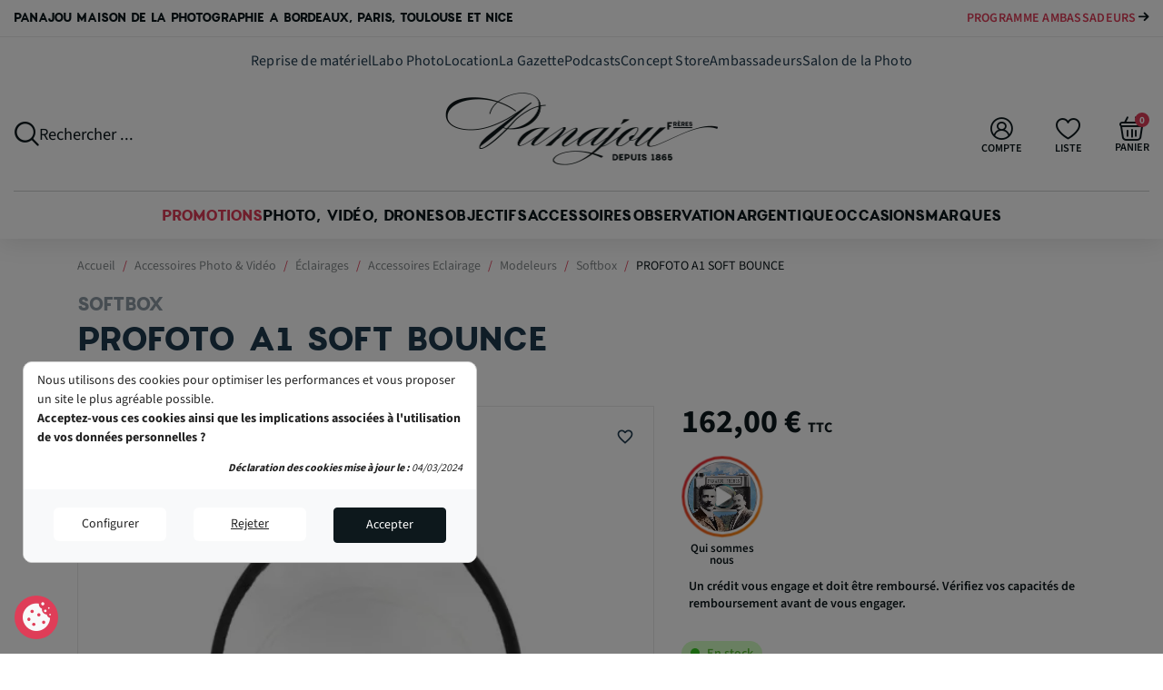

--- FILE ---
content_type: text/html; charset=utf-8
request_url: https://www.panajou.fr/softbox/profoto-a1-soft-bounce_p2277
body_size: 44996
content:
<!doctype html> <html lang="fr">   <head>                   <link rel="preconnect" href="//fonts.gstatic.com/" crossorigin> <link rel="preconnect" href="//ajax.googleapis.com" crossorigin> <meta name='cookiesplus-added' content='true'><script data-keepinline='true' data-cfasync='false'>let cookiesplusCookieValue=null;if(window.cookiesplus_debug){debugger;}for(let cookie of document.cookie.split(';')){let[cookieName,value]=cookie.trim().split('=');if(cookieName==='cookiesplus'){cookiesplusCookieValue=decodeURIComponent(value);break;}}if(cookiesplusCookieValue===null){console.log('%ccookiesplus cookie doesn\'t exist','background: red; color: white');throw new Error('cookiesplus cookie not found');}try{cookiesplusCookieValue=JSON.parse(cookiesplusCookieValue);}catch(e){console.error('Failed to parse cookiesplus cookie value',e);throw new Error('Invalid cookiesplus cookie value');}const defaultConsents={'ad_storage':false,'ad_user_data':false,'ad_personalization':false,'analytics_storage':false,'functionality_storage':false,'personalization_storage':false,'security_storage':false,};Object.keys(defaultConsents).forEach(function(key){window[key]=false;});if(cookiesplusCookieValue&&cookiesplusCookieValue.consents){const cookiesplusConsents=Object.keys(cookiesplusCookieValue.consents).filter(v=>v.startsWith('cookiesplus-finality'));cookiesplusConsents.forEach(function(key){const consent_type=cookiesplusCookieValue.consent_mode?.[key]?.consent_type;if(typeof cookiesplusCookieValue.consents!=='undefined'&&typeof cookiesplusCookieValue.consents[key]!=='undefined'&&cookiesplusCookieValue.consents[key]==='on'&&consent_type){Object.entries(consent_type).forEach(([innerKey,value])=>{if(value){window[innerKey]=true;}});}});}window.dataLayer=window.dataLayer||[];function gtag(){dataLayer.push(arguments);}gtag('consent','default',{'ad_storage':'denied','ad_user_data':'denied','ad_personalization':'denied','analytics_storage':'denied','functionality_storage':'denied','personalization_storage':'denied','security_storage':'denied','wait_for_update':500});gtag('consent','update',{'ad_storage':window.ad_storage?'granted':'denied','ad_user_data':window.ad_user_data?'granted':'denied','ad_personalization':window.ad_personalization?'granted':'denied','analytics_storage':window.analytics_storage?'granted':'denied','functionality_storage':window.functionality_storage?'granted':'denied','personalization_storage':window.personalization_storage?'granted':'denied','security_storage':window.security_storage?'granted':'denied',});if(cookiesplusCookieValue.consent_mode){if(cookiesplusCookieValue.consent_mode['url_passthrough']!==undefined){gtag('set','url_passthrough',cookiesplusCookieValue.consent_mode['url_passthrough']);}if(cookiesplusCookieValue.consent_mode['ads_data_redaction']!==undefined){gtag('set','ads_data_redaction',cookiesplusCookieValue.consent_mode['ads_data_redaction']);}}</script><!-- Google Tag Manager -->
<script>(function(w,d,s,l,i){w[l]=w[l]||[];w[l].push({'gtm.start':
new Date().getTime(),event:'gtm.js'});var f=d.getElementsByTagName(s)[0],
j=d.createElement(s),dl=l!='dataLayer'?'&l='+l:'';j.async=true;j.src=
'https://www.googletagmanager.com/gtm.js?id='+i+dl;f.parentNode.insertBefore(j,f);
})(window,document,'script','dataLayer','GTM-NTPHDRW');</script>
<!-- End Google Tag Manager --><script type="text/javascript">
    WebFontConfig = {
        google: { families: [ 'Noto+Sans:400,700' ] }
    };
    (function() {
        var wf = document.createElement('script');
        wf.src = 'https://ajax.googleapis.com/ajax/libs/webfont/1/webfont.js';
        wf.type = 'text/javascript';
        wf.async = 'true';
        var s = document.getElementsByTagName('script')[0];
        s.parentNode.insertBefore(wf, s);
    })(); </script>       <meta charset="utf-8">       <meta http-equiv="x-ua-compatible" content="ie=edge">        <title>PROFOTO A1 SOFT BOUNCE - Panajou</title>     <meta name="description" content="Avec le Profoto A1 Soft Bounce, créez une lumière douce et flatteuse. Disponible chez Panajou.">     <meta name="keywords" content="">                          <link rel="canonical" href="https://www.panajou.fr/softbox/profoto-a1-soft-bounce_p2277">                            <meta property="og:title" content="PROFOTO A1 SOFT BOUNCE - Panajou"/> <meta property="og:description" content="Avec le Profoto A1 Soft Bounce, créez une lumière douce et flatteuse. Disponible chez Panajou."/> <meta property="og:type" content="website"/> <meta property="og:url" content="https://www.panajou.fr/softbox/profoto-a1-soft-bounce_p2277"/> <meta property="og:site_name" content="Panajou"/>    <meta property="og:type" content="product"/>             <meta property="og:image" content="https://www.panajou.fr/1691-large_default/profoto-a1-soft-bounce.jpg"/>           <meta property="og:image" content="https://www.panajou.fr/1692-large_default/profoto-a1-soft-bounce.jpg"/>           <meta property="og:image" content="https://www.panajou.fr/1693-large_default/profoto-a1-soft-bounce.jpg"/>           <meta property="og:image" content="https://www.panajou.fr/1694-large_default/profoto-a1-soft-bounce.jpg"/>         <meta property="og:image:height" content="800"/>     <meta property="og:image:width" content="800"/>          <meta property="product:price:amount" content="162" />     <meta property="product:price:currency" content="EUR" />             <meta property="product:brand" content="Profoto" />     <meta property="og:availability" content="instock" /> <script type="application/ld+json">
{
    "@context" : "http://schema.org",
    "@type" : "Organization",
    "name" : "Panajou",
    "url" : "https://www.panajou.fr/",
    "logo" : {
        "@type":"ImageObject",
        "url":"https://www.panajou.fr/img/logo-1719477798.jpg"
    }
}

</script>  <script type="application/ld+json">
{
    "@context":"http://schema.org",
    "@type":"WebPage",
    "isPartOf": {
        "@type":"WebSite",
        "url":  "https://www.panajou.fr/",
        "name": "Panajou"
    },
    "name": "PROFOTO A1 SOFT BOUNCE - Panajou",
    "url":  "https://www.panajou.fr/softbox/profoto-a1-soft-bounce_p2277"
}


</script>     <script type="application/ld+json">
    {
    "@context": "http://schema.org/",
    "@type": "Product",
    "@id": "https://www.panajou.fr/softbox/profoto-a1-soft-bounce_p2277",
    "name": "PROFOTO A1 SOFT BOUNCE",
    "description": "Avec le Profoto A1 Soft Bounce, créez une lumière douce et flatteuse. Disponible chez Panajou.",
    "category": "Softbox",
    "image" :"https://www.panajou.fr/1691-home_default/profoto-a1-soft-bounce.jpg",    "sku": "16304",          "gtin13": "7340027545614",
        "brand": {
        "@type": "Brand",
        "name": "Profoto"
    },                  "offers": {
        "@type": "Offer",
        "priceCurrency": "EUR",
        "name": "PROFOTO A1 SOFT BOUNCE",
        "price": "162",
        "url": "https://www.panajou.fr/softbox/profoto-a1-soft-bounce_p2277",
        "priceValidUntil": "2026-01-31",
                "image": ["https://www.panajou.fr/1691-large_default/profoto-a1-soft-bounce.jpg","https://www.panajou.fr/1692-large_default/profoto-a1-soft-bounce.jpg","https://www.panajou.fr/1693-large_default/profoto-a1-soft-bounce.jpg","https://www.panajou.fr/1694-large_default/profoto-a1-soft-bounce.jpg"],
                        "gtin13": "7340027545614",
                "sku": "16304",
                        "availability": "https://schema.org/InStock",
        "seller": {
            "@type": "Organization",
            "name": "Panajou"
        }
    }
    
}


    </script> <script type="application/ld+json">
    {
    "@context": "https://schema.org",
    "@type": "BreadcrumbList",
    "itemListElement": [
        {
    "@type": "ListItem",
    "position": 1,
    "name": "Accueil",
    "item": "https://www.panajou.fr/"
    },        {
    "@type": "ListItem",
    "position": 2,
    "name": "Accessoires Photo &amp; Vidéo",
    "item": "https://www.panajou.fr/accessoires-photo-video_c1011"
    },        {
    "@type": "ListItem",
    "position": 3,
    "name": "Éclairages",
    "item": "https://www.panajou.fr/eclairages_c24"
    },        {
    "@type": "ListItem",
    "position": 4,
    "name": "Accessoires Eclairage",
    "item": "https://www.panajou.fr/accessoires-eclairage_c1021"
    },        {
    "@type": "ListItem",
    "position": 5,
    "name": "Modeleurs",
    "item": "https://www.panajou.fr/modeleurs_c112"
    },        {
    "@type": "ListItem",
    "position": 6,
    "name": "Softbox",
    "item": "https://www.panajou.fr/softbox_c1027"
    },        {
    "@type": "ListItem",
    "position": 7,
    "name": "PROFOTO A1 SOFT BOUNCE",
    "item": "https://www.panajou.fr/softbox/profoto-a1-soft-bounce_p2277"
    }    ]
    }
    </script>              <meta name="viewport" content="width=device-width, initial-scale=1">        <link rel="apple-touch-icon" sizes="57x57" href="https://www.panajou.fr/themes/panajou/assets/img/favicons/apple-icon-57x57.png">     <link rel="apple-touch-icon" sizes="60x60" href="https://www.panajou.fr/themes/panajou/assets/img/favicons/apple-icon-60x60.png">     <link rel="apple-touch-icon" sizes="72x72" href="https://www.panajou.fr/themes/panajou/assets/img/favicons/apple-icon-72x72.png">     <link rel="apple-touch-icon" sizes="76x76" href="https://www.panajou.fr/themes/panajou/assets/img/favicons/apple-icon-76x76.png">     <link rel="apple-touch-icon" sizes="114x114" href="https://www.panajou.fr/themes/panajou/assets/img/favicons/apple-icon-114x114.png">     <link rel="apple-touch-icon" sizes="120x120" href="https://www.panajou.fr/themes/panajou/assets/img/favicons/apple-icon-120x120.png">     <link rel="apple-touch-icon" sizes="144x144" href="https://www.panajou.fr/themes/panajou/assets/img/favicons/apple-icon-144x144.png">     <link rel="apple-touch-icon" sizes="152x152" href="https://www.panajou.fr/themes/panajou/assets/img/favicons/apple-icon-152x152.png">     <link rel="apple-touch-icon" sizes="180x180" href="https://www.panajou.fr/themes/panajou/assets/img/favicons/apple-icon-180x180.png">     <link rel="icon" type="image/png" sizes="192x192" href="https://www.panajou.fr/themes/panajou/assets/img/favicons/android-icon-192x192.png">     <link rel="icon" type="image/png" sizes="32x32" href="https://www.panajou.fr/themes/panajou/assets/img/favicons/favicon-32x32.png">     <link rel="icon" type="image/png" sizes="96x96" href="https://www.panajou.fr/themes/panajou/assets/img/favicons/favicon-96x96.png">     <link rel="icon" type="image/png" sizes="16x16" href="https://www.panajou.fr/themes/panajou/assets/img/favicons/favicon-16x16.png">     <link rel="manifest" href="https://www.panajou.fr/themes/panajou/assets/img/favicons/manifest.json">     <meta name="msapplication-TileColor" content="#ffffff">     <meta name="msapplication-TileImage" content="/ms-icon-144x144.png">     <meta name="theme-color" content="#ffffff">                	    <script type="text/javascript">
        var ASSearchUrl = "https:\/\/www.panajou.fr\/module\/pm_advancedsearch4\/advancedsearch4";
        var C_P_CMS_PAGE = 0;
        var C_P_CONSENT_DOWNLOAD = "https:\/\/www.panajou.fr\/module\/cookiesplus\/front";
        var C_P_COOKIE_CONFIG = {"1":{"cookies":[{"name":"cookiesplus"},{"name":"PrestaShop-#"},{"name":"rc::a"},{"name":"rc::c"}]},"3":{"script":"<script>gtag('consent', 'update', {'analytics_storage': 'granted'});<\/script>","script_not":"<script>gtag('consent', 'update', {'analytics_storage': 'denied'});<\/script>","cookies":[{"name":"collect"},{"name":"r\/collect"},{"name":"_ga"},{"name":"_gat"},{"name":"_gat_gtag_UA_*"},{"name":"_gd#"},{"name":"_gid"}],"consent_type":"analytics_storage","firingEvent":""},"4":{"script":"<script>gtag('consent', 'update', {'ad_user_data': 'granted','ad_personalization': 'granted','ad_storage': 'granted'});<\/script>","script_not":"<script>gtag('consent', 'update', {'ad_user_data': 'denied','ad_personalization': 'denied','ad_storage': 'denied'});<\/script>","cookies":[{"name":"ads\/ga-audiences"},{"name":"fr"},{"name":"NID"},{"name":"tr"},{"name":"_fbp"}],"consent_type":"ad_storage","firingEvent":""}};
        var C_P_COOKIE_VALUE = "{}";
        var C_P_DATE = "2026-01-16 00:59:46";
        var C_P_DISPLAY_AGAIN = 0;
        var C_P_DOMAIN = ".panajou.fr";
        var C_P_EXPIRY = 365;
        var C_P_FINALITIES_COUNT = 3;
        var C_P_NOT_AVAILABLE_OUTSIDE_EU = 1;
        var C_P_OVERLAY = "1";
        var C_P_OVERLAY_OPACITY = "0.5";
        var C_P_REFRESH = 0;
        var Chronopost = {"ajax_endpoint":"https:\/\/www.panajou.fr\/module\/chronopost\/ajax?ajax=1"};
        var PS_COOKIE_SAMESITE = "Lax";
        var PS_COOKIE_SECURE = 1;
        var WPF_GOOGLE_RECAPTCHA_SITE_KEY_V3 = "6LdzX0gaAAAAANcwFAttR8Jmg6622dH2gaDIyrgh";
        var as4_orderBySalesAsc = "Meilleures ventes en dernier";
        var as4_orderBySalesDesc = "Meilleures ventes en premier";
        var blockwishlistController = "https:\/\/www.panajou.fr\/module\/blockwishlist\/action";
        var btPixel = {"btnAddToWishlist":"button.wishlist-button-add","tagContent":{"sPixel":"352837471000614","aDynTags":{"content_type":{"label":"content_type","value":"product"},"content_ids":{"label":"content_ids","value":"['FR2277']"},"value":{"label":"value","value":162},"currency":{"label":"currency","value":"EUR"},"content_name":{"label":"content_name","value":"PROFOTO A1 SOFT BOUNCE"},"content_category":{"label":"content_category","value":"Softbox"}},"sCR":"\n","aTrackingType":{"label":"tracking_type","value":"ViewContent"},"sJsObjName":"oPixelFacebook"},"tagContentApi":"{\"sPixel\":\"352837471000614\",\"aDynTags\":{\"content_type\":{\"label\":\"content_type\",\"value\":\"product\"},\"content_ids\":{\"label\":\"content_ids\",\"value\":\"['FR2277']\"},\"value\":{\"label\":\"value\",\"value\":162},\"currency\":{\"label\":\"currency\",\"value\":\"EUR\"},\"content_name\":{\"label\":\"content_name\",\"value\":\"PROFOTO A1 SOFT BOUNCE\"},\"content_category\":{\"label\":\"content_category\",\"value\":\"Softbox\"}},\"sCR\":\"\\n\",\"aTrackingType\":{\"label\":\"tracking_type\",\"value\":\"ViewContent\"},\"sJsObjName\":\"oPixelFacebook\"}","tagContentApiCheck":"0596d0b5acdc1b8b712e64eb06b4b18c","ApiToken":"7220fac7229f3b0d047ff0af9c668286","pixel_id":"352837471000614","activate_pixel":"1","bUseConsent":"0","iConsentConsentLvl":0,"bConsentHtmlElement":"","bConsentHtmlElementSecond":"","bUseAxeption":"0","token":"7f4b206c6b8ce3e9b42f2c1d1c2cb191","ajaxUrl":"https:\/\/www.panajou.fr\/module\/facebookproductad\/ajax","external_id":0,"useAdvancedMatching":true,"advancedMatchingData":false,"eventId":"0","fbdaSeparator":"v","pixelCurrency":"EUR","comboExport":"0","prefix":"","prefixLang":"FR","useConversionApi":"1","useApiForPageView":"1","currentPage":"product","id_order":false,"id_product_attribute":false};
        var cartId = -1;
        var checkoutPaymentStepUrl = "https:\/\/www.panajou.fr\/commande?step=3";
        var cookiesplus_js_hookDisplayHeader_137_cf944573cf = "{\"divName\":\"hookDisplayHeader_137_cf944573cf\",\"id_module\":\"137\",\"finalities\":\"3,4\",\"script\":\"\\\"\\\"\",\"js\":\"[]\",\"css\":\"[]\"}";
        var cookiesplus_js_hookDisplayHeader_71_f8ed18dda3 = "{\"divName\":\"hookDisplayHeader_71_f8ed18dda3\",\"id_module\":\"71\",\"finalities\":\"4\",\"script\":\"null\",\"js\":\"[]\",\"css\":\"[]\"}";
        var delay_search = "500";
        var free_text = "Gratuit";
        var order_button_content = "Cr\u00e9er un devis";
        var prestashop = {"cart":{"products":[],"totals":{"total":{"type":"total","label":"Total","amount":0,"value":"0,00\u00a0\u20ac"},"total_including_tax":{"type":"total","label":"Total TTC","amount":0,"value":"0,00\u00a0\u20ac"},"total_excluding_tax":{"type":"total","label":"Total HT :","amount":0,"value":"0,00\u00a0\u20ac"}},"subtotals":{"products":{"type":"products","label":"Sous-total","amount":0,"value":"0,00\u00a0\u20ac"},"discounts":null,"shipping":{"type":"shipping","label":"Livraison","amount":0,"value":""},"tax":null},"products_count":0,"summary_string":"0 articles","vouchers":{"allowed":1,"added":[]},"discounts":[],"minimalPurchase":0,"minimalPurchaseRequired":""},"currency":{"id":1,"name":"Euro","iso_code":"EUR","iso_code_num":"978","sign":"\u20ac"},"customer":{"lastname":null,"firstname":null,"email":null,"birthday":null,"newsletter":null,"newsletter_date_add":null,"optin":null,"website":null,"company":null,"siret":null,"ape":null,"is_logged":false,"gender":{"type":null,"name":null},"addresses":[]},"language":{"name":"Fran\u00e7ais (French)","iso_code":"fr","locale":"fr-FR","language_code":"fr","is_rtl":"0","date_format_lite":"d\/m\/Y","date_format_full":"d\/m\/Y H:i:s","id":1},"page":{"title":"","canonical":"https:\/\/www.panajou.fr\/softbox\/profoto-a1-soft-bounce_p2277","meta":{"title":"PROFOTO A1 SOFT BOUNCE - Panajou","description":"Avec le Profoto A1 Soft Bounce, cr\u00e9ez une lumi\u00e8re douce et flatteuse. Disponible chez Panajou.","keywords":"","robots":"index"},"page_name":"product","body_classes":{"lang-fr":true,"lang-rtl":false,"country-FR":true,"currency-EUR":true,"layout-full-width":true,"page-product":true,"tax-display-enabled":true,"product-id-2277":true,"product-PROFOTO A1 SOFT BOUNCE":true,"product-id-category-1027":true,"product-id-manufacturer-11":true,"product-id-supplier-0":true,"product-available-for-order":true},"admin_notifications":[]},"shop":{"name":"Panajou","logo":"https:\/\/www.panajou.fr\/img\/logo-1719477798.jpg","stores_icon":"https:\/\/www.panajou.fr\/img\/logo_stores.png","favicon":"https:\/\/www.panajou.fr\/img\/favicon.ico"},"urls":{"base_url":"https:\/\/www.panajou.fr\/","current_url":"https:\/\/www.panajou.fr\/softbox\/profoto-a1-soft-bounce_p2277","shop_domain_url":"https:\/\/www.panajou.fr","img_ps_url":"https:\/\/www.panajou.fr\/img\/","img_cat_url":"https:\/\/www.panajou.fr\/img\/c\/","img_lang_url":"https:\/\/www.panajou.fr\/img\/l\/","img_prod_url":"https:\/\/www.panajou.fr\/img\/p\/","img_manu_url":"https:\/\/www.panajou.fr\/img\/m\/","img_sup_url":"https:\/\/www.panajou.fr\/img\/su\/","img_ship_url":"https:\/\/www.panajou.fr\/img\/s\/","img_store_url":"https:\/\/www.panajou.fr\/img\/st\/","img_col_url":"https:\/\/www.panajou.fr\/img\/co\/","img_url":"https:\/\/www.panajou.fr\/themes\/panajou\/assets\/img\/","css_url":"https:\/\/www.panajou.fr\/themes\/panajou\/assets\/css\/","js_url":"https:\/\/www.panajou.fr\/themes\/panajou\/assets\/js\/","pic_url":"https:\/\/www.panajou.fr\/upload\/","pages":{"address":"https:\/\/www.panajou.fr\/adresse","addresses":"https:\/\/www.panajou.fr\/adresses","authentication":"https:\/\/www.panajou.fr\/connexion","cart":"https:\/\/www.panajou.fr\/panier","category":"https:\/\/www.panajou.fr\/index.php?controller=category","cms":"https:\/\/www.panajou.fr\/index.php?controller=cms","contact":"https:\/\/www.panajou.fr\/nous-contacter","discount":"https:\/\/www.panajou.fr\/reduction","guest_tracking":"https:\/\/www.panajou.fr\/suivi-commande-invite","history":"https:\/\/www.panajou.fr\/historique-commandes","identity":"https:\/\/www.panajou.fr\/identite","index":"https:\/\/www.panajou.fr\/","my_account":"https:\/\/www.panajou.fr\/mon-compte","order_confirmation":"https:\/\/www.panajou.fr\/confirmation-commande","order_detail":"https:\/\/www.panajou.fr\/index.php?controller=order-detail","order_follow":"https:\/\/www.panajou.fr\/suivi-commande","order":"https:\/\/www.panajou.fr\/commande","order_return":"https:\/\/www.panajou.fr\/index.php?controller=order-return","order_slip":"https:\/\/www.panajou.fr\/avoirs","pagenotfound":"https:\/\/www.panajou.fr\/page-introuvable","password":"https:\/\/www.panajou.fr\/recuperation-mot-de-passe","pdf_invoice":"https:\/\/www.panajou.fr\/index.php?controller=pdf-invoice","pdf_order_return":"https:\/\/www.panajou.fr\/index.php?controller=pdf-order-return","pdf_order_slip":"https:\/\/www.panajou.fr\/index.php?controller=pdf-order-slip","prices_drop":"https:\/\/www.panajou.fr\/promotions","product":"https:\/\/www.panajou.fr\/index.php?controller=product","search":"https:\/\/www.panajou.fr\/recherche","sitemap":"https:\/\/www.panajou.fr\/plan-site","stores":"https:\/\/www.panajou.fr\/magasins","supplier":"https:\/\/www.panajou.fr\/fournisseur","register":"https:\/\/www.panajou.fr\/connexion?create_account=1","order_login":"https:\/\/www.panajou.fr\/commande?login=1"},"alternative_langs":[],"theme_assets":"\/themes\/panajou\/assets\/","actions":{"logout":"https:\/\/www.panajou.fr\/?mylogout="},"no_picture_image":{"bySize":{"small_default":{"url":"https:\/\/www.panajou.fr\/img\/p\/fr-default-small_default.jpg","width":98,"height":98},"cart_default":{"url":"https:\/\/www.panajou.fr\/img\/p\/fr-default-cart_default.jpg","width":125,"height":125},"pdt_180":{"url":"https:\/\/www.panajou.fr\/img\/p\/fr-default-pdt_180.jpg","width":180,"height":180},"home_default":{"url":"https:\/\/www.panajou.fr\/img\/p\/fr-default-home_default.jpg","width":250,"height":250},"pdt_300":{"url":"https:\/\/www.panajou.fr\/img\/p\/fr-default-pdt_300.jpg","width":300,"height":300},"pdt_360":{"url":"https:\/\/www.panajou.fr\/img\/p\/fr-default-pdt_360.jpg","width":360,"height":360},"medium_default":{"url":"https:\/\/www.panajou.fr\/img\/p\/fr-default-medium_default.jpg","width":452,"height":452},"pdt_540":{"url":"https:\/\/www.panajou.fr\/img\/p\/fr-default-pdt_540.jpg","width":540,"height":540},"large_default":{"url":"https:\/\/www.panajou.fr\/img\/p\/fr-default-large_default.jpg","width":800,"height":800}},"small":{"url":"https:\/\/www.panajou.fr\/img\/p\/fr-default-small_default.jpg","width":98,"height":98},"medium":{"url":"https:\/\/www.panajou.fr\/img\/p\/fr-default-pdt_300.jpg","width":300,"height":300},"large":{"url":"https:\/\/www.panajou.fr\/img\/p\/fr-default-large_default.jpg","width":800,"height":800},"legend":""}},"configuration":{"display_taxes_label":true,"display_prices_tax_incl":true,"is_catalog":false,"show_prices":true,"opt_in":{"partner":false},"quantity_discount":{"type":"discount","label":"Remise sur prix unitaire"},"voucher_enabled":1,"return_enabled":1},"field_required":[],"breadcrumb":{"links":[{"title":"Accueil","url":"https:\/\/www.panajou.fr\/"},{"title":"Accessoires Photo & Vid\u00e9o","url":"https:\/\/www.panajou.fr\/accessoires-photo-video_c1011"},{"title":"\u00c9clairages","url":"https:\/\/www.panajou.fr\/eclairages_c24"},{"title":"Accessoires Eclairage","url":"https:\/\/www.panajou.fr\/accessoires-eclairage_c1021"},{"title":"Modeleurs","url":"https:\/\/www.panajou.fr\/modeleurs_c112"},{"title":"Softbox","url":"https:\/\/www.panajou.fr\/softbox_c1027"},{"title":"PROFOTO A1 SOFT BOUNCE","url":"https:\/\/www.panajou.fr\/softbox\/profoto-a1-soft-bounce_p2277"}],"count":7},"link":{"protocol_link":"https:\/\/","protocol_content":"https:\/\/"},"time":1768521586,"static_token":"7f4b206c6b8ce3e9b42f2c1d1c2cb191","token":"bb51a6db0e5d66a2433c48289f2ff1fc","debug":false};
        var productcomments = false;
        var productsAlreadyTagged = [];
        var psemailsubscription_subscription = "https:\/\/www.panajou.fr\/module\/ps_emailsubscription\/subscription";
        var removeFromWishlistUrl = "https:\/\/www.panajou.fr\/module\/blockwishlist\/action?action=deleteProductFromWishlist";
        var search_url = "https:\/\/www.panajou.fr\/resultats-recherche-photos-videos";
        var wishlistAddProductToCartUrl = "https:\/\/www.panajou.fr\/module\/blockwishlist\/action?action=addProductToCart";
        var wishlistUrl = "https:\/\/www.panajou.fr\/module\/blockwishlist\/view";
        var younitedpay = {"url_product":"https:\/\/www.panajou.fr\/module\/younitedpay\/product","hook_product":"displayProductPriceBlock","type":"product","id_product":2277};
      </script> <link rel="stylesheet" href="https://cdn.jsdelivr.net/npm/@alma/widgets@4.x.x/dist/widgets.min.css" media="all"> 		<link rel="stylesheet" href="https://www.panajou.fr/themes/panajou/assets/cache/theme-81d09d540.css" media="all"> 	 		<style id="elementor-frontend"> 	.elementor-section.elementor-section-boxed > .elementor-container{max-width:1140px;}.elementor-widget:not(:last-child){margin-bottom:20px;} 	</style> 	 	<script src="https://www.google.com/recaptcha/api.js?render=6LdzX0gaAAAAANcwFAttR8Jmg6622dH2gaDIyrgh" ></script>   	<script>
			var ceFrontendConfig = {"environmentMode":{"edit":false,"wpPreview":false},"is_rtl":false,"breakpoints":{"xs":0,"sm":480,"md":768,"lg":1025,"xl":1440,"xxl":1600},"version":"2.10.1","urls":{"assets":"\/modules\/creativeelements\/views\/"},"productQuickView":0,"settings":{"page":[],"general":{"elementor_global_image_lightbox":"1","elementor_lightbox_enable_counter":"yes","elementor_lightbox_enable_fullscreen":"yes","elementor_lightbox_enable_zoom":"yes","elementor_lightbox_title_src":"title","elementor_lightbox_description_src":"caption"},"editorPreferences":[]},"post":{"id":"2277030101","title":"PROFOTO%20A1%20SOFT%20BOUNCE","excerpt":""}};
		</script>        <link rel="preload" href="/modules/creativeelements/views/lib/ceicons/fonts/ceicons.woff2?8goggd" as="font" type="font/woff2" crossorigin>                  <script>
    // Define dataLayer and the gtag function.
    window.dataLayer = window.dataLayer || [];
    function gtag(){dataLayer.push(arguments);}

    // Set default consent to 'denied' as a placeholder
    // Determine actual values based on your own requirements
    gtag('consent', 'default', {
      'ad_storage': 'denied',
      'ad_user_data': 'denied',
      'ad_personalization': 'denied',
      'analytics_storage': 'denied'
    });
    </script>      <!-- Google tag for Adwords (gtag.js) -->     <script async src="https://www.googletagmanager.com/gtag/js?id=AW-776579647"></script>     <script> window.dataLayer = window.dataLayer || [];
      function gtag(){dataLayer.push(arguments);}
      gtag('js', new Date());
      gtag('consent', 'default', {
          'ad_storage': 'denied',
          'ad_user_data': 'denied',
          'ad_personalization': 'denied',
          'analytics_storage': 'denied'
      });
      gtag('config', 'AW-776579647', {'allow_enhanced_conversions':true, 'anonymize_ip': true});
    </script>             <style>div#cookiesplus-modal,#cookiesplus-modal>div,#cookiesplus-modal p{background-color:#fff !important}#cookiesplus-modal button.cookiesplus-accept,#cookiesplus-modal button.cookiesplus-accept-encourage{background-color:#1f3a4e}#cookiesplus-modal button.cookiesplus-accept,#cookiesplus-modal button.cookiesplus-accept-encourage{border:1px solid #1f3a4e}#cookiesplus-modal button.cookiesplus-accept,#cookiesplus-modal button.cookiesplus-accept-encourage{color:#fff}#cookiesplus-modal button.cookiesplus-accept,#cookiesplus-modal button.cookiesplus-accept-encourage{font-size:16px}#cookiesplus-modal button.cookiesplus-more-information{background-color:#fff}#cookiesplus-modal button.cookiesplus-more-information{border:1px solid #fff}#cookiesplus-modal button.cookiesplus-more-information{color:#7a7a7a}#cookiesplus-modal button.cookiesplus-more-information{font-size:16px}#cookiesplus-modal button.cookiesplus-reject,#cookiesplus-modal button.cookiesplus-reject-encourage{background-color:#fff}#cookiesplus-modal button.cookiesplus-reject,#cookiesplus-modal button.cookiesplus-reject-encourage{border:1px solid #fff}#cookiesplus-modal button.cookiesplus-reject,#cookiesplus-modal button.cookiesplus-reject-encourage{color:#7a7a7a}#cookiesplus-modal button.cookiesplus-reject,#cookiesplus-modal button.cookiesplus-reject-encourage{font-size:16px}#cookiesplus-modal button.cookiesplus-save:not([disabled]){background-color:#fff}#cookiesplus-modal button.cookiesplus-save:not([disabled]){border:1px solid #7a7a7a}#cookiesplus-modal button.cookiesplus-save:not([disabled]){color:#7a7a7a}#cookiesplus-modal button.cookiesplus-save{font-size:16px}#cookiesplus-tab{bottom:0;left:0;background-color:#1f3a4e;color:#fff}</style>    <script type="text/javascript">
var unlike_text ="Unliké ce post";
var like_text ="Comme ce poste";
var baseAdminDir ='//';
var ybc_blog_product_category ='0';
var ybc_blog_polls_g_recaptcha = false;
</script>       <script type="text/javascript">
        var minChars ='2';
        var main_color='#2fb5d2';
        var text_color='#ffffff';
    </script>     <script type="text/javascript">
        var YBC_BLOCKSEARCH_OVERLAY ='1';
        var YBC_BLOCKSEARCH_SEARCH_SUGGESTION ='0';
    </script>   <script async src="https://www.googletagmanager.com/gtag/js?id=G-C4R7SC2TTN"></script>   <script>
    window.dataLayer = window.dataLayer || [];
    function gtag(){dataLayer.push(arguments);}
    gtag('js', new Date());
    gtag(
      'config',
      'G-C4R7SC2TTN',
      {
        'debug_mode':false
        , 'anonymize_ip': true                      }
    );
  </script>   <script type="text/javascript">
          document.addEventListener('DOMContentLoaded', function() {
        $('article[data-id-product="39678"] a.quick-view').on(
                "click",
                function() {
                    gtag("event", "select_item", {"send_to":"G-C4R7SC2TTN","items":{"item_id":39678,"item_name":"Nikon ZR – Caméra cinéma plein format 6K RAW RED Color Science","quantity":1,"price":2349,"currency":"EUR","index":0,"item_brand":"Nikon","item_category":"cameras-pro-amp-camescopes","item_list_id":"product","item_variant":""}})
                });$('article[data-id-product="42515"] a.quick-view').on(
                "click",
                function() {
                    gtag("event", "select_item", {"send_to":"G-C4R7SC2TTN","items":{"item_id":42515,"item_name":"Fujifilm X-T30 III Anthracite + XC13-33mm F3.5-6.3 OIS – Kit Hybride APS-C","quantity":1,"price":1099,"currency":"EUR","index":1,"item_brand":"Fujifilm","item_category":"appareils-photo-hybrides","item_list_id":"product","item_variant":""}})
                });$('article[data-id-product="41228"] a.quick-view').on(
                "click",
                function() {
                    gtag("event", "select_item", {"send_to":"G-C4R7SC2TTN","items":{"item_id":41228,"item_name":"Leica SL3 Reporter – Hybride Plein format 60 MP Triple Résolution","quantity":1,"price":7200,"currency":"EUR","index":2,"item_brand":"Leica","item_category":"leica-s","item_list_id":"product","item_variant":""}})
                });$('article[data-id-product="42504"] a.quick-view').on(
                "click",
                function() {
                    gtag("event", "select_item", {"send_to":"G-C4R7SC2TTN","items":{"item_id":42504,"item_name":"Canon EOS R6 Mark III – Hybride Plein Format 32,5 Mpx 7K RAW","quantity":1,"price":2899.99,"currency":"EUR","index":3,"item_brand":"Canon","item_category":"appareils-photo-hybrides","item_list_id":"product","item_variant":""}})
                });$('article[data-id-product="41227"] a.quick-view').on(
                "click",
                function() {
                    gtag("event", "select_item", {"send_to":"G-C4R7SC2TTN","items":{"item_id":41227,"item_name":"Leica Q3 Monochrom – Compact Plein Format 60MP Noir & Blanc","quantity":1,"price":6750,"currency":"EUR","index":4,"item_brand":"Leica","item_category":"appareils-photo-leica-q","item_list_id":"product","item_variant":""}})
                });$('article[data-id-product="43724"] a.quick-view').on(
                "click",
                function() {
                    gtag("event", "select_item", {"send_to":"G-C4R7SC2TTN","items":{"item_id":43724,"item_name":"Sony Alpha 7V – Hybride Plein Format 33MP AI, 30 i\/s, 4K 120p","quantity":1,"price":2999,"currency":"EUR","index":5,"item_brand":"Sony","item_category":"appareils-photo-hybrides","item_list_id":"product","item_variant":""}})
                });
      });
    </script> <!-- START OF DOOFINDER ADD TO CART SCRIPT -->   <script>
    let item_link;
    document.addEventListener('doofinder.cart.add', function(event) {

      item_link = event.detail.link;

      const checkIfCartItemHasVariation = (cartObject) => {
        return (cartObject.item_id === cartObject.grouping_id) ? false : true;
      }

      /**
      * Returns only ID from string
      */
      const sanitizeVariationID = (variationID) => {
        return variationID.replace(/\D/g, "")
      }

      doofinderManageCart({
        cartURL          : "https://www.panajou.fr/panier",  //required for prestashop 1.7, in previous versions it will be empty.
        cartToken        : "7f4b206c6b8ce3e9b42f2c1d1c2cb191",
        productID        : checkIfCartItemHasVariation(event.detail) ? event.detail.grouping_id : event.detail.item_id,
        customizationID  : checkIfCartItemHasVariation(event.detail) ? sanitizeVariationID(event.detail.item_id) : 0,   // If there are no combinations, the value will be 0
        quantity         : event.detail.amount,
        statusPromise    : event.detail.statusPromise,
        itemLink         : event.detail.link,
        group_id         : event.detail.group_id
      });
    });
  </script>   <!-- END OF DOOFINDER ADD TO CART SCRIPT -->    <!-- START OF DOOFINDER INTEGRATIONS SUPPORT -->   <script data-keepinline>
    var dfKvCustomerEmail;
    if ('undefined' !== typeof klCustomer && "" !== klCustomer.email) {
      dfKvCustomerEmail = klCustomer.email;
    }
  </script>   <!-- END OF DOOFINDER INTEGRATIONS SUPPORT -->    <!-- START OF DOOFINDER UNIQUE SCRIPT -->   <script data-keepinline>
    
    (function(w, k) {w[k] = window[k] || function () { (window[k].q = window[k].q || []).push(arguments) }})(window, "doofinderApp")
    

    // Custom personalization:
    doofinderApp("config", "language", "fr");
    doofinderApp("config", "currency", "EUR");
      </script>   <script src="https://eu1-config.doofinder.com/2.x/497ed9f3-47ae-41af-af03-e16c70cb8cd7.js" async></script>   <!-- END OF DOOFINDER UNIQUE SCRIPT --><script type="text/javascript">
var IPS_BLOCATION_F = false;
var _IPS_BLOCATION = false;
var _IPS_DECLINAISON = false;
var _IPS_TRANSLATE_NO_RESERVATION_ = "Vous n'avez aucune r\u00e9servation.";
var _IPS_TRANSLATE_FIELDS_DATE_DURATION_ = "Les dates ne sont pas coh\u00e9rentes.";
var _IPS_TRANSLATE_DURATION_INVALID_ = "La dur\u00e9e n'est pas reconnue.";
var _IPS_TRANSLATE_FIELDS_DATE_ = "Les champs dates doivent \u00eatre remplis.";
var _IPS_TRANSLATE_NO_ERRORS_ = "Aucune erreur...";
var _IPS_PATH_MOD_ = "\/modules\/ipslocationadvanced\/";
var _IPS_SYMBOLE_MONNAIE_ = "\u20ac";
var _IPS_CONF_DISPO_ = 1;
var _IPS_STARTDATE_SEARCH_ = 0;
var _IPS_ENDDATE_SEARCH_ = 0;
var _IPS_ATTRIBUT_SEARCH_ = 0;
var _IPS_ID_CUSTOMER_ = 0;
var _IPS_ID_GUEST_ = 0;
var _IPS_DEF_LANG_ = 1;
var _IPS_FORMAT_DATE_ = "dd\/mm\/yy";
</script>          </head>  <body id="product" class="lang-fr country-fr currency-eur layout-full-width page-product tax-display-enabled product-id-2277 product-profoto-a1-soft-bounce product-id-category-1027 product-id-manufacturer-11 product-id-supplier-0 product-available-for-order ce-kit-17 elementor-page elementor-page-2277030101">       <!-- Google Tag Manager (noscript) -->  <noscript><iframe src="https://www.googletagmanager.com/ns.html?id=GTM-NTPHDRW"  height="0" width="0" style="display:none;visibility:hidden"></iframe></noscript>  <!-- End Google Tag Manager (noscript) -->   <main class="active-filter">                         <header id="header" class="l-header">                                      	      <div class="header-banner">              </div>       <div class="header-nav u-bor-bot">         <div class="header__container container">             <div class="u-a-i-c d--flex-between visible--desktop justify-content-center justify-content-lg-between flex-wrap">                 <div class="small d-flex align-items-center">                                             <span>PANAJOU  MAISON DE LA PHOTOGRAPHIE A BORDEAUX, PARIS, TOULOUSE ET NICE</span>                                     </div>                 <div class="header-nav__right">                     <div  id="alert-offers">    <a href="https://www.panajou.fr/team-ambassadeurs-panajou_i48" class="visible">PROGRAMME AMBASSADEURS</a>    <a href="https://www.panajou.fr/moyens-de-paiement_i25">PAYER VOTRE MATÉRIEL JUSQU'EN 84 FOIS</a>  <a href="https://www.panajou.fr/promotions_i29">TOUTES LES PROMOTIONS EN COURS</a>  <a href="https://www.panajou.fr/salon-de-la-photo-2024_i30">INVITATION GRATUITE AU SALON DE LA PHOTO 2024</a> </div>                 </div>             </div>         </div>     </div>  <div id="list-links-header">    <a href="/reprise-materiel-photo-video_i10">Reprise de matériel</a>  <a href="/labo-photo-panajou_i7">Labo Photo</a>  <a href="/locations_c39">Location</a>  <a class="d-none" href="/actualites">Conciergerie</a>  <a class="d-none" href="/actualites">Formations</a>  <a href="/actualites">La Gazette </a>  <a href="/actualites/categorie/podcasts.html">Podcasts</a>  <a href="/le-concept-store-par-panajou_i31">Concept Store</a>  <a href="/team-ambassadeurs-panajou_i48">Ambassadeurs</a>  <a href="/salon-de-la-photo-2025_i30">Salon de la Photo</a>  </div>      <style>  .ets_mm_megamenu .mm_columns_ul, .layout_layout1.ets_mm_megamenu .mm_columns_ul {        animation: none !important;  }  </style>       <div class="container header-top d--flex-between u-sa-i-c">         <div class="header__search pl-0">             <button class="btn" id="menu-search" >                 <i class="icon-search"></i>                 <span class="d-none d-lg-inline">Rechercher ...</span>             </button>         </div>         <a href="https://www.panajou.fr/" class="header__logo logo col-3 p-0 text-center">             <img class="logo img-fluid" src="https://www.panajou.fr/img/logo-1719477798.webp" alt="Panajou">         </a>         <div class="header__right header-top__col">             <a class="wishlist u-link-body visible--desktop"                href="//www.panajou.fr/module/blockwishlist/lists"                title="Wishlist" rel="nofollow">                 <span><i class="material-icons icon-like"></i></span>                 <span class="visible--desktop blockcart__label">Liste</span>             </a>             <div class="user-info header__rightitem">       <a       href="https://www.panajou.fr/mon-compte"       class="u-link-body"       title="Identifiez-vous"       rel="nofollow"     >       <span><i class="icon-user"></i></span>       <span class="visible--desktop">Compte</span>      </a>   </div><div>   <div class="blockcart cart-preview header__rightitem inactive" data-refresh-url="//www.panajou.fr/module/ps_shoppingcart/ajax">     <div class="shopping-cart">               <span class="d-block">             <i class="icon-panier_panajou"></i>         </span>             <span class="visible--desktop blockcart__label">Panier</span>              <span class="cart-products-count small blockcart__count">0</span>           </div>   </div> </div>         </div>           <button class="btn d-lg-none" id="menu-icon" data-toggle="modal" data-target="#mobile_top_menu_wrapper">             <i class="icon-menu"></i>         </button>         <div class="container header-top-level2 d-none d-lg-block">                 <div class="ets_mm_megamenu          layout_layout1           show_icon_in_mobile                     transition_fade            transition_floating                    sticky_disabled                    ets-dir-ltr        hook-default        single_layout         disable_sticky_mobile          hover"         data-bggray="bg_gray"         >         <div class="ets_mm_megamenu_content">             <div class="container">                 <div class="ets_mm_megamenu_content_content">                     <div class="ybc-menu-toggle ybc-menu-btn closed">                         <span class="ybc-menu-button-toggle_icon">                             <i class="icon-bar"></i>                             <i class="icon-bar"></i>                             <i class="icon-bar"></i>                         </span>                         Menu                     </div>                     <ul class="mm_menus_ul">         <li class="close_menu">             <div class="pull-left">                 <span class="mm_menus_back">                     <i class="icon-bar"></i>                     <i class="icon-bar"></i>                     <i class="icon-bar"></i>                 </span>                 Menu             </div>             <div class="pull-right">                 <span class="mm_menus_back_icon"></span>                 Retour             </div>         </li>                     <li class="mm_menus_li menu_special mm_sub_align_full hover"                 >                 <a class="ets_mm_url"                         href="https://www.panajou.fr/promotions_i29"                         style="font-size:16px;">                     <span class="mm_menu_content_title">                                                 PROMOTIONS                                                                     </span>                 </a>                                                                                                     </li>                     <li class="mm_menus_li bg-contain text-center mm_sub_align_full mm_has_sub hover"                 >                 <a class="ets_mm_url"                         href="https://www.panajou.fr/appareils-photo-cameras-et-drones_c14"                         style="font-size:16px;">                     <span class="mm_menu_content_title">                                                 Photo, Vidéo, Drones                         <span class="mm_arrow"></span>                                            </span>                 </a>                                                     <span class="arrow closed"></span>                                            <ul class="mm_columns_ul"                             style=" width:100%; font-size:14px;">                                                             <li class="mm_columns_li column_size_4  mm_has_sub">                                                                             <ul class="mm_blocks_ul">                                                                                             <li data-id-block="401" class="mm_blocks_li">                                                     <div class="ets_mm_block mm_block_type_html mm_hide_title">         <span class="h4"  style="font-size:16px">Appareils Photo, Caméras &amp; Drones</span>         <div class="ets_mm_block_content">                                     <p class="title-menu mb-0">Appareils Photo, Caméras & Drones</p>                     </div>     </div>     <div class="clearfix"></div>                                                 </li>                                                                                             <li data-id-block="402" class="mm_blocks_li">                                                     <div class="ets_mm_block mm_block_type_html mm_hide_title">         <span class="h4"  style="font-size:16px">Appareils photo</span>         <div class="ets_mm_block_content">                                     <a class="h5 my-0" href="/appareil-photo_c1005"><i class="icon-appareil-photo"></i>Appareils photo</a>                     </div>     </div>     <div class="clearfix"></div>                                                 </li>                                                                                             <li data-id-block="403" class="mm_blocks_li">                                                     <div class="ets_mm_block mm_block_type_category mm_hide_title">         <span class="h4"  style="font-size:16px">Appareils photo &amp; Vidéo</span>         <div class="ets_mm_block_content">                                     <ul class="ets_mm_categories">                     <li >                 <a class="ets_mm_url" href="https://www.panajou.fr/appareils-photo-hybrides_c44">Appareils photo hybrides</a>                             </li>                     <li >                 <a class="ets_mm_url" href="https://www.panajou.fr/appareils-photo-numeriques-reflex_c1044">Appareils photo numériques Reflex</a>                             </li>                     <li class="has-sub">                 <a class="ets_mm_url" href="https://www.panajou.fr/appareils-photo-numeriques-compacts-bridges_c47">Appareils photo numériques Compacts &amp; Bridges</a>                                     <span class="arrow closed"></span>                     <ul class="ets_mm_categories">                     <li >                 <a class="ets_mm_url" href="https://www.panajou.fr/compacts_c1090">Compacts</a>                             </li>                     <li >                 <a class="ets_mm_url" href="https://www.panajou.fr/bridges_c1091">Bridges</a>                             </li>                     <li >                 <a class="ets_mm_url" href="https://www.panajou.fr/compacts-etanches_c1092">Compacts étanches</a>                             </li>                     <li >                 <a class="ets_mm_url" href="https://www.panajou.fr/compacts-expert_c1093">Compacts expert</a>                             </li>             </ul>                             </li>                     <li >                 <a class="ets_mm_url" href="https://www.panajou.fr/appareils-photo-moyen-format_c271">Appareils photo moyen format</a>                             </li>                     <li >                 <a class="ets_mm_url" href="https://www.panajou.fr/appareils-photo-telemetriques_c48">Appareils photo télémétriques</a>                             </li>                     <li >                 <a class="ets_mm_url" href="https://www.panajou.fr/appareils-photo-instantanes_c135">Appareils photo instantanés</a>                             </li>             </ul>                    </div>     </div>     <div class="clearfix"></div>                                                 </li>                                                                                     </ul>                                                                     </li>                                                             <li class="mm_columns_li column_size_3  mm_has_sub">                                                                             <ul class="mm_blocks_ul">                                                                                             <li data-id-block="416" class="mm_blocks_li">                                                     <div class="ets_mm_block mm_block_type_html mm_hide_title">         <span class="h4"  style="font-size:16px">Appareils Photo, Caméras &amp; Drones</span>         <div class="ets_mm_block_content">                                     <p class="title-menu mb-0"></p>                     </div>     </div>     <div class="clearfix"></div>                                                 </li>                                                                                             <li data-id-block="4" class="mm_blocks_li">                                                     <div class="ets_mm_block mm_block_type_html mm_hide_title">         <span class="h4"  style="font-size:16px">Caméras</span>         <div class="ets_mm_block_content">                                     <a class="h5 my-0" href="/camera_c137"><i class="icon-camera"></i>Caméras</a>                     </div>     </div>     <div class="clearfix"></div>                                                 </li>                                                                                             <li data-id-block="5" class="mm_blocks_li">                                                     <div class="ets_mm_block mm_block_type_category mm_hide_title">         <span class="h4"  style="font-size:16px">Caméra</span>         <div class="ets_mm_block_content">                                     <ul class="ets_mm_categories">                     <li >                 <a class="ets_mm_url" href="https://www.panajou.fr/cameras-pro-amp-camescopes_c1008">Caméras pro &amp; Camescopes</a>                             </li>                     <li >                 <a class="ets_mm_url" href="https://www.panajou.fr/cameras-compactes-sportives_c1009">Caméras Compactes sportives</a>                             </li>             </ul>                    </div>     </div>     <div class="clearfix"></div>                                                 </li>                                                                                             <li data-id-block="6" class="mm_blocks_li">                                                     <div class="ets_mm_block mm_block_type_html mm_hide_title">         <span class="h4"  style="font-size:16px">Drones &amp; Accessoires</span>         <div class="ets_mm_block_content">                                     <a class="h5 my-0" href="/drones-accessoires_c194"><i class="icon-drone"></i>Drones & Accessoires</a>                     </div>     </div>     <div class="clearfix"></div>                                                 </li>                                                                                             <li data-id-block="7" class="mm_blocks_li">                                                     <div class="ets_mm_block mm_block_type_category mm_hide_title">         <span class="h4"  style="font-size:16px">Appareils photo &amp; Vidéo</span>         <div class="ets_mm_block_content">                                     <ul class="ets_mm_categories">                     <li >                 <a class="ets_mm_url" href="https://www.panajou.fr/drones-avec-camera_c1006">Drones avec caméra</a>                             </li>                     <li >                 <a class="ets_mm_url" href="https://www.panajou.fr/accessoires-pour-drones_c1007">Accessoires pour drones</a>                             </li>             </ul>                    </div>     </div>     <div class="clearfix"></div>                                                 </li>                                                                                     </ul>                                                                     </li>                                                             <li class="mm_columns_li column_size_5  mm_has_sub">                                                                             <ul class="mm_blocks_ul">                                                                                             <li data-id-block="303" class="mm_blocks_li">                                                     <div class="ets_mm_block mm_block_type_image mm_hide_title">         <span class="h4"  style="font-size:16px">L&#039;univers LEICA</span>         <div class="ets_mm_block_content">                                     <a href="/univers-leica_i22">                    <span class="mm_img_content">                         <img src="/img/ets_megamenu/megamenu_universleica.webp" alt="L&#039;univers LEICA" />                     </span>                 </a>                    </div>     </div>     <div class="clearfix"></div>                                                 </li>                                                                                     </ul>                                                                     </li>                                                     </ul>                                                 </li>                     <li class="mm_menus_li bg-contain mm_sub_align_full mm_has_sub hover"                 >                 <a class="ets_mm_url"                         href="https://www.panajou.fr/objectifs-d-appareil-photo_c15"                         style="font-size:16px;">                     <span class="mm_menu_content_title">                                                 Objectifs                         <span class="mm_arrow"></span>                                            </span>                 </a>                                                     <span class="arrow closed"></span>                                            <ul class="mm_columns_ul"                             style=" width:100%; font-size:14px;">                                                             <li class="mm_columns_li column_size_12  mm_has_sub">                                                                             <ul class="mm_blocks_ul">                                                                                             <li data-id-block="88" class="mm_blocks_li">                                                     <div class="ets_mm_block mm_block_type_html mm_hide_title">         <span class="h4"  style="font-size:16px">Objectifs</span>         <div class="ets_mm_block_content">                                     <p class="title-menu">Objectifs Photo & Cinéma</p>                     </div>     </div>     <div class="clearfix"></div>                                                 </li>                                                                                     </ul>                                                                     </li>                                                             <li class="mm_columns_li column_size_4  mm_has_sub">                                                                             <ul class="mm_blocks_ul">                                                                                             <li data-id-block="92" class="mm_blocks_li">                                                     <div class="ets_mm_block mm_block_type_html mm_hide_title">         <span class="h4"  style="font-size:16px">Objectifs</span>         <div class="ets_mm_block_content">                                     <span class="h4 my-0"><i class="icon-objectif"></i><font class="h5">Objectifs pour :</font></span>                     </div>     </div>     <div class="clearfix"></div>                                                 </li>                                                                                             <li data-id-block="211" class="mm_blocks_li">                                                     <div class="ets_mm_block mm_block_type_html mm_hide_title">         <span class="h4"  style="font-size:16px">Liens objectifs</span>         <div class="ets_mm_block_content">                                     <div>  <a href="/objectif-pour-canon_c49">Canon</a><br/>  <a href="/objectif-pour-nikon_c50">Nikon</a><br/>  <a href="/objectif-pour-sony_c51">Sony</a><br/>  <a href="/objectifs-pour-olympus-panasonic-micro-4-3_c52">Olympus/Panasonic micro 4/3</a><br/>  </div>                     </div>     </div>     <div class="clearfix"></div>                                                 </li>                                                                                     </ul>                                                                     </li>                                                             <li class="mm_columns_li column_size_4  mm_has_sub">                                                                             <ul class="mm_blocks_ul">                                                                                             <li data-id-block="355" class="mm_blocks_li">                                                     <div class="ets_mm_block mm_block_type_html mm_hide_title">         <span class="h4"  style="font-size:16px">Objectifs</span>         <div class="ets_mm_block_content">                                     <span class="h4 mb-3 pb-2 pb-1"></span>                     </div>     </div>     <div class="clearfix"></div>                                                 </li>                                                                                             <li data-id-block="305" class="mm_blocks_li">                                                     <div class="ets_mm_block mm_block_type_html mm_hide_title">         <span class="h4"  style="font-size:16px">Liens objectifs</span>         <div class="ets_mm_block_content">                                     <div  style="">  <a href="/objectif-pour-fujifilm_c54">Fujifilm</a><br/>  <a href="/objectif-pour-leica_c138">Leica</a><br/>  <a href="/objectif-pour-hasselblad_c270">Hasselblad</a><br/>  <a href="/objectif-pour-sigma-panasonic-et-leica-l-mount_c1010">Sigma Panasonic et Leica L-Mount</a>  </div>                     </div>     </div>     <div class="clearfix"></div>                                                 </li>                                                                                     </ul>                                                                     </li>                                                             <li class="mm_columns_li column_size_4  mm_has_sub">                                                                             <ul class="mm_blocks_ul">                                                                                             <li data-id-block="325" class="mm_blocks_li">                                                     <div class="ets_mm_block mm_block_type_product mm_hide_title">         <span class="h4"  style="font-size:16px">Produit en avant</span>         <div class="ets_mm_block_content">                                     <article class="product-miniature js-product-miniature" data-id-product="12697" data-id-product-attribute="0">           <div class="thumbnail-container">                            <a href="https://www.panajou.fr/objectifs-leica-m/leica-noctilux-m-11250-asph-11686_p12697" class="thumbnail product-thumbnail">                                     <img                        src="/modules/ultimateimagetool/views/img/blank.webp"                        alt="LEICA NOCTILUX-M 1:1.2/50 ASPH  11686"                        data-full-size-image-url = "https://www.panajou.fr/23994-home_default/leica-noctilux-m-11250-asph-11686.jpg" class="uitlazyload" data-original="https://www.panajou.fr/23994-home_default/leica-noctilux-m-11250-asph-11686.jpg"                   />               </a>                          <div class="mm-product-description">                                <span class="h3 product-title h4" itemprop="name">                     <a href="https://www.panajou.fr/objectifs-leica-m/leica-noctilux-m-11250-asph-11686_p12697">                         LEICA NOCTILUX-M 1:1.2/50...                     </a>                                     </span>                                                                                              <div class="product-price-and-shipping">                                          <span itemprop="price" class="price">7 745,00 €</span>                                                                                  </div>                                                          </div>                            <ul class="product-flags">                               </ul>                          <div class="highlighted-informations no-variants hidden-sm-down">               <a                 href="#"                 class="quick-view"                 data-link-action="quickview"               >                 <i class="material-icons search">&#xE8B6;</i> Aperçu rapide               </a>                                                            </div>                                 </div>         </article>                    </div>     </div>     <div class="clearfix"></div>                                                 </li>                                                                                     </ul>                                                                     </li>                                                     </ul>                                                 </li>                     <li class="mm_menus_li mm_menus_li_tab mm_no_border mm_sub_align_full mm_has_sub display_tabs_in_full_width hover"                 style="width: auto;">                 <a class="ets_mm_url"                         href="https://www.panajou.fr/accessoires-photo-video_c1011"                         style="color:#ffffff;background-color:#ffffff;font-size:16px;">                     <span class="mm_menu_content_title">                                                 Accessoires                         <span class="mm_arrow"></span>                                            </span>                 </a>                                                             <span class="arrow closed"></span>                                                                                                 <ul class="mm_columns_ul mm_columns_ul_tab"                             style="width:100%; font-size:14px;">                                                             <li class="mm_tabs_li open menu_ver_alway_open_first mm_tabs_has_content   ver_alway_hide">                                     <div class="mm_tab_li_content closed"                                          style="width: 360px">                                         <span class="mm_tab_name mm_tab_toggle mm_tab_has_child">                                             <span class="mm_tab_toggle_title">                                                                                                     <a class="ets_mm_url" href="#">                                                                                                                                                             <i class="fa icon-accessoire-photo"></i>                                                                                                         Accessoires appareils photo                                                                                                                                                         </a>                                                                                             </span>                                         </span>                                     </div>                                                                             <ul class="mm_columns_contents_ul"                                             style=" width:calc(100% - 360px + 2px); left: 360px;right: 360px;">                                                                                             <li class="mm_columns_li column_size_12  mm_has_sub">                                                                                                             <ul class="mm_blocks_ul">                                                                                                                             <li data-id-block="238"                                                                     class="mm_blocks_li">                                                                     <div class="ets_mm_block mm_block_type_html mm_hide_title">         <span class="h4"  style="font-size:16px">Titre</span>         <div class="ets_mm_block_content">                                     <p class="title-menu">Accessoires pour appareils photo</p>                     </div>     </div>     <div class="clearfix"></div>                                                                 </li>                                                                                                                     </ul>                                                                                                     </li>                                                                                             <li class="mm_columns_li column_size_4  mm_has_sub">                                                                                                             <ul class="mm_blocks_ul">                                                                                                                             <li data-id-block="389"                                                                     class="mm_blocks_li">                                                                     <div class="ets_mm_block mm_block_type_html mm_hide_title">         <span class="h4"  style="font-size:16px">acc</span>         <div class="ets_mm_block_content">                                     <a class="h5 my-0" href="/accessoires-appareil-photo_c17"><i class="icon-accessoire-photo"></i>Accessoires</a>                     </div>     </div>     <div class="clearfix"></div>                                                                 </li>                                                                                                                             <li data-id-block="239"                                                                     class="mm_blocks_li">                                                                     <div class="ets_mm_block mm_block_type_category mm_hide_title">         <span class="h4"  style="font-size:16px">Accessoires</span>         <div class="ets_mm_block_content">                                     <ul class="ets_mm_categories">                     <li >                 <a class="ets_mm_url" href="https://www.panajou.fr/telecommandes_c57">Télécommandes</a>                             </li>                     <li >                 <a class="ets_mm_url" href="https://www.panajou.fr/protections-ecran_c58">Protections écran</a>                             </li>                     <li >                 <a class="ets_mm_url" href="https://www.panajou.fr/cables-et-connectiques_c59">Câbles et connectiques</a>                             </li>                     <li >                 <a class="ets_mm_url" href="https://www.panajou.fr/courroies_c60">Courroies</a>                             </li>                     <li >                 <a class="ets_mm_url" href="https://www.panajou.fr/nettoyage_c1014">Nettoyage</a>                             </li>                     <li >                 <a class="ets_mm_url" href="https://www.panajou.fr/chartes-de-gris_c1016">Chartes de gris</a>                             </li>                     <li >                 <a class="ets_mm_url" href="https://www.panajou.fr/protections-appareil-photo_c1017">Protections Appareil photo</a>                             </li>             </ul>                    </div>     </div>     <div class="clearfix"></div>                                                                 </li>                                                                                                                     </ul>                                                                                                     </li>                                                                                             <li class="mm_columns_li column_size_3  mm_has_sub">                                                                                                             <ul class="mm_blocks_ul">                                                                                                                             <li data-id-block="387"                                                                     class="mm_blocks_li">                                                                     <div class="ets_mm_block mm_block_type_html mm_hide_title">         <span class="h4"  style="font-size:16px">Stockages &amp; lecteurs</span>         <div class="ets_mm_block_content">                                     <a class="h5 my-0" href="/stockage-cartes-memoire-lecteurs-disque-dur_c19"><i class="icon-stockage"></i>Stockages<br/>& lecteurs</a>                     </div>     </div>     <div class="clearfix"></div>                                                                 </li>                                                                                                                             <li data-id-block="308"                                                                     class="mm_blocks_li">                                                                     <div class="ets_mm_block mm_block_type_category mm_hide_title">         <span class="h4"  style="font-size:16px">Stockage, carte mémoire, lecteur, disque dur</span>         <div class="ets_mm_block_content">                                     <ul class="ets_mm_categories">                     <li >                 <a class="ets_mm_url" href="https://www.panajou.fr/cartes-memoire_c79">Cartes Mémoire</a>                             </li>                     <li >                 <a class="ets_mm_url" href="https://www.panajou.fr/disques-dur_c147">Disques Dur</a>                             </li>                     <li >                 <a class="ets_mm_url" href="https://www.panajou.fr/cles-usb_c83">Clés USB</a>                             </li>                     <li >                 <a class="ets_mm_url" href="https://www.panajou.fr/lecteurs-de-cartes_c84">Lecteurs de cartes</a>                             </li>                     <li >                 <a class="ets_mm_url" href="https://www.panajou.fr/etuis-pour-cartes-memoires_c85">Etuis pour cartes mémoires</a>                             </li>             </ul>                    </div>     </div>     <div class="clearfix"></div>                                                                 </li>                                                                                                                     </ul>                                                                                                     </li>                                                                                             <li class="mm_columns_li column_size_5  mm_has_sub">                                                                                                             <ul class="mm_blocks_ul">                                                                                                                             <li data-id-block="388"                                                                     class="mm_blocks_li">                                                                     <div class="ets_mm_block mm_block_type_html mm_hide_title">         <span class="h4"  style="font-size:16px">Alimentations &amp; Grip</span>         <div class="ets_mm_block_content">                                     <a class="h5 my-0" href="/alimentations-poignees-grip-batteries-chargeurs_c1015"><i class="icon-alimentation"></i>Alimentations<br/>& Grips</a>                     </div>     </div>     <div class="clearfix"></div>                                                                 </li>                                                                                                                             <li data-id-block="386"                                                                     class="mm_blocks_li">                                                                     <div class="ets_mm_block mm_block_type_category mm_hide_title">         <span class="h4"  style="font-size:16px">Alimentations &amp; Grip</span>         <div class="ets_mm_block_content">                                     <ul class="ets_mm_categories">                     <li >                 <a class="ets_mm_url" href="https://www.panajou.fr/adaptateurs-secteur_c64">Adaptateurs secteur</a>                             </li>                     <li >                 <a class="ets_mm_url" href="https://www.panajou.fr/poignees-d-alimentation-grip_c62">Poignées d&#039;alimentation / Grip</a>                             </li>                     <li >                 <a class="ets_mm_url" href="https://www.panajou.fr/batteries_c61">Batteries</a>                             </li>                     <li >                 <a class="ets_mm_url" href="https://www.panajou.fr/chargeurs_c63">Chargeurs</a>                             </li>             </ul>                    </div>     </div>     <div class="clearfix"></div>                                                                 </li>                                                                                                                     </ul>                                                                                                     </li>                                                                                     </ul>                                                                     </li>                                                             <li class="mm_tabs_li mm_tabs_has_content   ver_alway_hide">                                     <div class="mm_tab_li_content closed"                                          style="width: 360px">                                         <span class="mm_tab_name mm_tab_toggle mm_tab_has_child">                                             <span class="mm_tab_toggle_title">                                                                                                     <a class="ets_mm_url" href="https://www.panajou.fr/accessoires-pour-objectif_c139">                                                                                                                                                             <i class="fa icon-filtres"></i>                                                                                                         Accessoires objectifs                                                                                                                                                         </a>                                                                                             </span>                                         </span>                                     </div>                                                                             <ul class="mm_columns_contents_ul"                                             style=" width:calc(100% - 360px + 2px); left: 360px;right: 360px;">                                                                                             <li class="mm_columns_li column_size_12  mm_has_sub">                                                                                                             <ul class="mm_blocks_ul">                                                                                                                             <li data-id-block="236"                                                                     class="mm_blocks_li">                                                                     <div class="ets_mm_block mm_block_type_html mm_hide_title">         <span class="h4"  style="font-size:16px">titre</span>         <div class="ets_mm_block_content">                                     <p class="title-menu">Accessoires pour objectifs photo & vidéo</p>                     </div>     </div>     <div class="clearfix"></div>                                                                 </li>                                                                                                                     </ul>                                                                                                     </li>                                                                                             <li class="mm_columns_li column_size_5  mm_has_sub">                                                                                                             <ul class="mm_blocks_ul">                                                                                                                             <li data-id-block="223"                                                                     class="mm_blocks_li">                                                                     <div class="ets_mm_block mm_block_type_category mm_hide_title">         <span class="h4"  style="font-size:16px">Filtres</span>         <div class="ets_mm_block_content">                                     <ul class="ets_mm_categories">                     <li >                 <a class="ets_mm_url" href="https://www.panajou.fr/filtres-neutre-de-protection_c1054">Filtres Neutre de Protection</a>                             </li>                     <li >                 <a class="ets_mm_url" href="https://www.panajou.fr/filtres-glissant_c1051">Filtres glissant</a>                             </li>                     <li >                 <a class="ets_mm_url" href="https://www.panajou.fr/filtres-polarisant_c1055">Filtres Polarisant</a>                             </li>                     <li >                 <a class="ets_mm_url" href="https://www.panajou.fr/filtres-de-densite-gris_c1056">Filtres de densité gris</a>                             </li>                     <li >                 <a class="ets_mm_url" href="https://www.panajou.fr/filtres-diffuseur-black-mist_c1057">Filtres  diffuseur Black Mist</a>                             </li>             </ul>                    </div>     </div>     <div class="clearfix"></div>                                                                 </li>                                                                                                                     </ul>                                                                                                     </li>                                                                                             <li class="mm_columns_li column_size_5  mm_has_sub">                                                                                                             <ul class="mm_blocks_ul">                                                                                                                             <li data-id-block="227"                                                                     class="mm_blocks_li">                                                                     <div class="ets_mm_block mm_block_type_category mm_hide_title">         <span class="h4"  style="font-size:16px">Filtres</span>         <div class="ets_mm_block_content">                                     <ul class="ets_mm_categories">                     <li >                 <a class="ets_mm_url" href="https://www.panajou.fr/portes-filtre_c1050">Portes Filtre</a>                             </li>                     <li >                 <a class="ets_mm_url" href="https://www.panajou.fr/bouchons_c1012">Bouchons</a>                             </li>                     <li >                 <a class="ets_mm_url" href="https://www.panajou.fr/pare-soleil_c1013">Pare-soleil</a>                             </li>                     <li >                 <a class="ets_mm_url" href="https://www.panajou.fr/etuis-pour-objectif_c129">Étuis pour objectif</a>                             </li>                     <li >                 <a class="ets_mm_url" href="https://www.panajou.fr/bagues_c1094">Bagues</a>                             </li>             </ul>                    </div>     </div>     <div class="clearfix"></div>                                                                 </li>                                                                                                                     </ul>                                                                                                     </li>                                                                                     </ul>                                                                     </li>                                                             <li class="mm_tabs_li mm_tabs_has_content   ver_alway_hide">                                     <div class="mm_tab_li_content closed"                                          style="width: 360px">                                         <span class="mm_tab_name mm_tab_toggle mm_tab_has_child">                                             <span class="mm_tab_toggle_title">                                                                                                     <a class="ets_mm_url" href="https://www.panajou.fr/accessoires-video-et-audio_c69">                                                                                                                                                             <i class="fa icon-micro"></i>                                                                                                         Accessoires vidéo &amp; audio                                                                                                                                                         </a>                                                                                             </span>                                         </span>                                     </div>                                                                             <ul class="mm_columns_contents_ul"                                             style=" width:calc(100% - 360px + 2px); left: 360px;right: 360px;">                                                                                             <li class="mm_columns_li column_size_12  mm_has_sub">                                                                                                             <ul class="mm_blocks_ul">                                                                                                                             <li data-id-block="237"                                                                     class="mm_blocks_li">                                                                     <div class="ets_mm_block mm_block_type_html mm_hide_title">         <span class="h4"  style="font-size:16px">titre</span>         <div class="ets_mm_block_content">                                     <p class="title-menu">Accessoires Vidéo & Audio</p>                     </div>     </div>     <div class="clearfix"></div>                                                                 </li>                                                                                                                     </ul>                                                                                                     </li>                                                                                             <li class="mm_columns_li column_size_5  mm_has_sub">                                                                                                             <ul class="mm_blocks_ul">                                                                                                                             <li data-id-block="233"                                                                     class="mm_blocks_li">                                                                     <div class="ets_mm_block mm_block_type_category mm_hide_title">         <span class="h4"  style="font-size:16px">Filtres</span>         <div class="ets_mm_block_content">                                     <ul class="ets_mm_categories">                     <li >                 <a class="ets_mm_url" href="https://www.panajou.fr/stabilisateurs_c70">Stabilisateurs</a>                             </li>                     <li >                 <a class="ets_mm_url" href="https://www.panajou.fr/moniteurs-de-terrain_c71">Moniteurs de Terrain</a>                             </li>                     <li >                 <a class="ets_mm_url" href="https://www.panajou.fr/enregistreurs-audio_c141">Enregistreurs audio</a>                             </li>                     <li >                 <a class="ets_mm_url" href="https://www.panajou.fr/cables_c74">Câbles</a>                             </li>                     <li >                 <a class="ets_mm_url" href="https://www.panajou.fr/cages-l-bracket-amp-accessoires_c77">Cages L-Bracket &amp; Accessoires</a>                             </li>             </ul>                    </div>     </div>     <div class="clearfix"></div>                                                                 </li>                                                                                                                     </ul>                                                                                                     </li>                                                                                             <li class="mm_columns_li column_size_5  mm_has_sub">                                                                                                             <ul class="mm_blocks_ul">                                                                                                                             <li data-id-block="310"                                                                     class="mm_blocks_li">                                                                     <div class="ets_mm_block mm_block_type_category mm_hide_title">         <span class="h4"  style="font-size:16px">Filtres</span>         <div class="ets_mm_block_content">                                     <ul class="ets_mm_categories">                     <li >                 <a class="ets_mm_url" href="https://www.panajou.fr/sliders_c1034">Sliders</a>                             </li>                     <li >                 <a class="ets_mm_url" href="https://www.panajou.fr/micros-amp-accessoires_c140">Micros &amp; Accessoires</a>                             </li>                     <li >                 <a class="ets_mm_url" href="https://www.panajou.fr/podcasts-amp-diffusion-live_c1041">Podcasts &amp; Diffusion Live</a>                             </li>                     <li >                 <a class="ets_mm_url" href="https://www.panajou.fr/casques_c142">Casques</a>                             </li>             </ul>                    </div>     </div>     <div class="clearfix"></div>                                                                 </li>                                                                                                                     </ul>                                                                                                     </li>                                                                                     </ul>                                                                     </li>                                                             <li class="mm_tabs_li mm_tabs_has_content   ver_alway_hide">                                     <div class="mm_tab_li_content closed"                                          style="width: 360px">                                         <span class="mm_tab_name mm_tab_toggle mm_tab_has_child">                                             <span class="mm_tab_toggle_title">                                                                                                     <a class="ets_mm_url" href="https://www.panajou.fr/sacs-photo-et-etuis_c21">                                                                                                                                                             <i class="fa icon-sac"></i>                                                                                                         Sacs photo &amp; étuis                                                                                                                                                         </a>                                                                                             </span>                                         </span>                                     </div>                                                                             <ul class="mm_columns_contents_ul"                                             style=" width:calc(100% - 360px + 2px); left: 360px;right: 360px;">                                                                                             <li class="mm_columns_li column_size_12  mm_has_sub">                                                                                                             <ul class="mm_blocks_ul">                                                                                                                             <li data-id-block="326"                                                                     class="mm_blocks_li">                                                                     <div class="ets_mm_block mm_block_type_html mm_hide_title">         <span class="h4"  style="font-size:16px">titre</span>         <div class="ets_mm_block_content">                                     <p class="title-menu">Sacs photo & étuis</p>                     </div>     </div>     <div class="clearfix"></div>                                                                 </li>                                                                                                                     </ul>                                                                                                     </li>                                                                                             <li class="mm_columns_li column_size_5  mm_has_sub">                                                                                                             <ul class="mm_blocks_ul">                                                                                                                             <li data-id-block="329"                                                                     class="mm_blocks_li">                                                                     <div class="ets_mm_block mm_block_type_category mm_hide_title">         <span class="h4"  style="font-size:16px">Appareils photo &amp; Vidéo</span>         <div class="ets_mm_block_content">                                     <ul class="ets_mm_categories">                     <li >                 <a class="ets_mm_url" href="https://www.panajou.fr/sacs-a-dos-photo_c125">Sacs à dos photo</a>                             </li>                     <li >                 <a class="ets_mm_url" href="https://www.panajou.fr/sacs-photo-d-epaule_c126">Sacs photo d&#039;épaule</a>                             </li>                     <li >                 <a class="ets_mm_url" href="https://www.panajou.fr/valises-photo_c127">Valises photo</a>                             </li>             </ul>                    </div>     </div>     <div class="clearfix"></div>                                                                 </li>                                                                                                                     </ul>                                                                                                     </li>                                                                                             <li class="mm_columns_li column_size_5  mm_has_sub">                                                                                                             <ul class="mm_blocks_ul">                                                                                                                             <li data-id-block="330"                                                                     class="mm_blocks_li">                                                                     <div class="ets_mm_block mm_block_type_category mm_hide_title">         <span class="h4"  style="font-size:16px">Appareils photo &amp; Vidéo</span>         <div class="ets_mm_block_content">                                     <ul class="ets_mm_categories">                     <li >                 <a class="ets_mm_url" href="https://www.panajou.fr/sacs-photo-sling_c128">Sacs photo sling</a>                             </li>                     <li >                 <a class="ets_mm_url" href="https://www.panajou.fr/etuis-compact_c1018">Etuis Compact</a>                             </li>                     <li >                 <a class="ets_mm_url" href="https://www.panajou.fr/sacs-topload_c1045">Sacs Topload</a>                             </li>             </ul>                    </div>     </div>     <div class="clearfix"></div>                                                                 </li>                                                                                                                     </ul>                                                                                                     </li>                                                                                     </ul>                                                                     </li>                                                             <li class="mm_tabs_li mm_tabs_has_content   ver_alway_hide">                                     <div class="mm_tab_li_content closed"                                          style="width: 360px">                                         <span class="mm_tab_name mm_tab_toggle mm_tab_has_child">                                             <span class="mm_tab_toggle_title">                                                                                                     <a class="ets_mm_url" href="https://www.panajou.fr/trepieds-monopodes_c20">                                                                                                                                                             <i class="fa icon-trepied"></i>                                                                                                         Trépieds &amp; Monopodes                                                                                                                                                         </a>                                                                                             </span>                                         </span>                                     </div>                                                                             <ul class="mm_columns_contents_ul"                                             style=" width:calc(100% - 360px + 2px); left: 360px;right: 360px;">                                                                                             <li class="mm_columns_li column_size_12  mm_has_sub">                                                                                                             <ul class="mm_blocks_ul">                                                                                                                             <li data-id-block="25"                                                                     class="mm_blocks_li">                                                                     <div class="ets_mm_block mm_block_type_html mm_hide_title">         <span class="h4"  style="font-size:16px">titre</span>         <div class="ets_mm_block_content">                                     <p class="title-menu">Trépieds & Monopodes</p>                     </div>     </div>     <div class="clearfix"></div>                                                                 </li>                                                                                                                     </ul>                                                                                                     </li>                                                                                             <li class="mm_columns_li column_size_5  mm_has_sub">                                                                                                             <ul class="mm_blocks_ul">                                                                                                                             <li data-id-block="33"                                                                     class="mm_blocks_li">                                                                     <div class="ets_mm_block mm_block_type_category mm_hide_title">         <span class="h4"  style="font-size:16px">Appareils photo &amp; Vidéo</span>         <div class="ets_mm_block_content">                                     <ul class="ets_mm_categories">                     <li >                 <a class="ets_mm_url" href="https://www.panajou.fr/trepieds-photo-amp-video_c86">Trépieds photo &amp; Vidéo</a>                             </li>                     <li >                 <a class="ets_mm_url" href="https://www.panajou.fr/monopodes-photo-amp-video_c87">Monopodes photo &amp; Vidéo</a>                             </li>                     <li >                 <a class="ets_mm_url" href="https://www.panajou.fr/rotules_c88">Rotules</a>                             </li>             </ul>                    </div>     </div>     <div class="clearfix"></div>                                                                 </li>                                                                                                                     </ul>                                                                                                     </li>                                                                                             <li class="mm_columns_li column_size_5  mm_has_sub">                                                                                                             <ul class="mm_blocks_ul">                                                                                                                             <li data-id-block="331"                                                                     class="mm_blocks_li">                                                                     <div class="ets_mm_block mm_block_type_category mm_hide_title">         <span class="h4"  style="font-size:16px">Appareils photo &amp; Vidéo</span>         <div class="ets_mm_block_content">                                     <ul class="ets_mm_categories">                     <li >                 <a class="ets_mm_url" href="https://www.panajou.fr/sacs_c89">Sacs</a>                             </li>                     <li >                 <a class="ets_mm_url" href="https://www.panajou.fr/accessoires-pour-trepied_c90">Accessoires pour trépied</a>                             </li>             </ul>                    </div>     </div>     <div class="clearfix"></div>                                                                 </li>                                                                                                                     </ul>                                                                                                     </li>                                                                                     </ul>                                                                     </li>                                                             <li class="mm_tabs_li mm_tabs_has_content   ver_alway_hide">                                     <div class="mm_tab_li_content closed"                                          style="width: 360px">                                         <span class="mm_tab_name mm_tab_toggle mm_tab_has_child">                                             <span class="mm_tab_toggle_title">                                                                                                     <a class="ets_mm_url" href="#">                                                                                                                                                             <i class="fa icon-eclairage"></i>                                                                                                         Eclairages, Fonds &amp; Supports                                                                                                                                                         </a>                                                                                             </span>                                         </span>                                     </div>                                                                             <ul class="mm_columns_contents_ul"                                             style=" width:calc(100% - 360px + 2px); left: 360px;right: 360px;">                                                                                             <li class="mm_columns_li column_size_12  mm_has_sub">                                                                                                             <ul class="mm_blocks_ul">                                                                                                                             <li data-id-block="338"                                                                     class="mm_blocks_li">                                                                     <div class="ets_mm_block mm_block_type_html mm_hide_title">         <span class="h4"  style="font-size:16px">titre</span>         <div class="ets_mm_block_content">                                     <p class="title-menu">Éclairages, Fonds de studio & Supports</p>                     </div>     </div>     <div class="clearfix"></div>                                                                 </li>                                                                                                                     </ul>                                                                                                     </li>                                                                                             <li class="mm_columns_li column_size_5  mm_has_sub">                                                                                                             <ul class="mm_blocks_ul">                                                                                                                             <li data-id-block="390"                                                                     class="mm_blocks_li">                                                                     <div class="ets_mm_block mm_block_type_html mm_hide_title">         <span class="h4"  style="font-size:16px">Eclairages</span>         <div class="ets_mm_block_content">                                     <a class="h5 my-0" href="/eclairages_c24"><i class="icon-eclairage"></i>Eclairages</a>                     </div>     </div>     <div class="clearfix"></div>                                                                 </li>                                                                                                                             <li data-id-block="339"                                                                     class="mm_blocks_li">                                                                     <div class="ets_mm_block mm_block_type_category mm_hide_title">         <span class="h4"  style="font-size:16px">sous-categories</span>         <div class="ets_mm_block_content">                                     <ul class="ets_mm_categories">                     <li class="has-sub">                 <a class="ets_mm_url" href="https://www.panajou.fr/accessoires-eclairage_c1021">Accessoires Eclairage</a>                                     <span class="arrow closed"></span>                     <ul class="ets_mm_categories">                     <li class="has-sub">                 <a class="ets_mm_url" href="https://www.panajou.fr/modeleurs_c112">Modeleurs</a>                                     <span class="arrow closed"></span>                     <ul class="ets_mm_categories">                     <li >                 <a class="ets_mm_url" href="https://www.panajou.fr/softbox_c1027">Softbox</a>                             </li>                     <li >                 <a class="ets_mm_url" href="https://www.panajou.fr/parapluies_c1028">Parapluies</a>                             </li>                     <li >                 <a class="ets_mm_url" href="https://www.panajou.fr/lightspheres_c1029">Lightspheres</a>                             </li>                     <li >                 <a class="ets_mm_url" href="https://www.panajou.fr/bols-beaute-reflecteurs-amp-volets_c1030">Bols beauté, Réflecteurs &amp; Volets</a>                             </li>                     <li >                 <a class="ets_mm_url" href="https://www.panajou.fr/gelatines_c1031">Gélatines</a>                             </li>             </ul>                             </li>                     <li >                 <a class="ets_mm_url" href="https://www.panajou.fr/reflecteurs_c1022">Reflecteurs</a>                             </li>                     <li >                 <a class="ets_mm_url" href="https://www.panajou.fr/adaptateurs-boite-a-lumiere_c110">Adaptateurs boÎte à lumière</a>                             </li>                     <li >                 <a class="ets_mm_url" href="https://www.panajou.fr/pieds-eclairage_c123">Pieds éclairage</a>                             </li>             </ul>                             </li>                     <li class="has-sub">                 <a class="ets_mm_url" href="https://www.panajou.fr/lumieres-continue_c106">Lumières continue</a>                                     <span class="arrow closed"></span>                     <ul class="ets_mm_categories">                     <li >                 <a class="ets_mm_url" href="https://www.panajou.fr/panneauxled_c1023">PanneauxLED</a>                             </li>                     <li >                 <a class="ets_mm_url" href="https://www.panajou.fr/projecteurs-led_c1024">Projecteurs LED</a>                             </li>                     <li >                 <a class="ets_mm_url" href="https://www.panajou.fr/tubes-led_c1025">Tubes LED</a>                             </li>                     <li >                 <a class="ets_mm_url" href="https://www.panajou.fr/rings-led_c1026">Rings LEd</a>                             </li>             </ul>                             </li>                     <li class="has-sub">                 <a class="ets_mm_url" href="https://www.panajou.fr/flashs_c1019">Flashs</a>                                     <span class="arrow closed"></span>                     <ul class="ets_mm_categories">                     <li >                 <a class="ets_mm_url" href="https://www.panajou.fr/flashs-de-studio_c105">Flashs de Studio</a>                             </li>                     <li >                 <a class="ets_mm_url" href="https://www.panajou.fr/flashs-cobra_c111">Flashs cobra</a>                             </li>                     <li >                 <a class="ets_mm_url" href="https://www.panajou.fr/flashs-annulaire_c114">Flashs Annulaire</a>                             </li>                     <li >                 <a class="ets_mm_url" href="https://www.panajou.fr/flashs-autonome_c1020">Flashs Autonome</a>                             </li>                     <li >                 <a class="ets_mm_url" href="https://www.panajou.fr/declencheurs-de-flash_c1032">Déclencheurs de Flash</a>                             </li>             </ul>                             </li>             </ul>                    </div>     </div>     <div class="clearfix"></div>                                                                 </li>                                                                                                                     </ul>                                                                                                     </li>                                                                                             <li class="mm_columns_li column_size_5  mm_has_sub">                                                                                                             <ul class="mm_blocks_ul">                                                                                                                             <li data-id-block="393"                                                                     class="mm_blocks_li">                                                                     <div class="ets_mm_block mm_block_type_html mm_hide_title">         <span class="h4"  style="font-size:16px">Fonds de studio &amp; Support</span>         <div class="ets_mm_block_content">                                     <a class="h5 my-0" href="/fonds-de-studio-et-supports_c29"><i class="icon-fond-studio"></i>Fonds de studio<br/>& Support</a>                     </div>     </div>     <div class="clearfix"></div>                                                                 </li>                                                                                                                             <li data-id-block="394"                                                                     class="mm_blocks_li">                                                                     <div class="ets_mm_block mm_block_type_category mm_hide_title">         <span class="h4"  style="font-size:16px">sous-categories</span>         <div class="ets_mm_block_content">                                     <ul class="ets_mm_categories">                     <li >                 <a class="ets_mm_url" href="https://www.panajou.fr/fonds-papier-bd-136-m_c208">Fonds papier BD 1,36 m</a>                             </li>                     <li >                 <a class="ets_mm_url" href="https://www.panajou.fr/fonds-papier-bd-218m_c209">Fonds papier BD 2,18m</a>                             </li>                     <li >                 <a class="ets_mm_url" href="https://www.panajou.fr/fonds-papier-bd-272m_c210">Fonds papier BD 2,72m</a>                             </li>             </ul>                    </div>     </div>     <div class="clearfix"></div>                                                                 </li>                                                                                                                     </ul>                                                                                                     </li>                                                                                     </ul>                                                                     </li>                                                             <li class="mm_tabs_li mm_tabs_has_content   ver_alway_hide">                                     <div class="mm_tab_li_content closed"                                          style="width: 360px">                                         <span class="mm_tab_name mm_tab_toggle mm_tab_has_child">                                             <span class="mm_tab_toggle_title">                                                                                                     <a class="ets_mm_url" href="https://www.panajou.fr/impression-et-traitement-image_c1035">                                                                                                                                                             <i class="fa icon-impression"></i>                                                                                                         Impression &amp; Traitement image                                                                                                                                                         </a>                                                                                             </span>                                         </span>                                     </div>                                                                             <ul class="mm_columns_contents_ul"                                             style=" width:calc(100% - 360px + 2px); left: 360px;right: 360px;">                                                                                             <li class="mm_columns_li column_size_12  mm_has_sub">                                                                                                             <ul class="mm_blocks_ul">                                                                                                                             <li data-id-block="345"                                                                     class="mm_blocks_li">                                                                     <div class="ets_mm_block mm_block_type_html mm_hide_title">         <span class="h4"  style="font-size:16px">titre</span>         <div class="ets_mm_block_content">                                     <p class="title-menu">Impression & Traitement d'image</p>                     </div>     </div>     <div class="clearfix"></div>                                                                 </li>                                                                                                                     </ul>                                                                                                     </li>                                                                                             <li class="mm_columns_li column_size_5  mm_has_sub">                                                                                                             <ul class="mm_blocks_ul">                                                                                                                             <li data-id-block="346"                                                                     class="mm_blocks_li">                                                                     <div class="ets_mm_block mm_block_type_category mm_hide_title">         <span class="h4"  style="font-size:16px">sous-categories</span>         <div class="ets_mm_block_content">                                     <ul class="ets_mm_categories">                     <li >                 <a class="ets_mm_url" href="https://www.panajou.fr/papiersjet-d-encre_c1036">Papiersjet d&#039;encre</a>                             </li>                     <li >                 <a class="ets_mm_url" href="https://www.panajou.fr/cartouches-d-encre_c1037">Cartouches d&#039;encre</a>                             </li>                     <li >                 <a class="ets_mm_url" href="https://www.panajou.fr/imprimantes_c1038">imprimantes</a>                             </li>                     <li >                 <a class="ets_mm_url" href="https://www.panajou.fr/sondes-de-calibration_c1039">Sondes de calibration</a>                             </li>                     <li >                 <a class="ets_mm_url" href="https://www.panajou.fr/scanners_c1040">Scanners</a>                             </li>                     <li >                 <a class="ets_mm_url" href="https://www.panajou.fr/ecrans_c1414">Ecrans</a>                             </li>             </ul>                    </div>     </div>     <div class="clearfix"></div>                                                                 </li>                                                                                                                     </ul>                                                                                                     </li>                                                                                     </ul>                                                                     </li>                                                     </ul>                                                 </li>                     <li class="mm_menus_li bg-contain mm_sub_align_full mm_has_sub hover"                 >                 <a class="ets_mm_url"                         href="https://www.panajou.fr/observation_c30"                         style="font-size:16px;">                     <span class="mm_menu_content_title">                                                 Observation                         <span class="mm_arrow"></span>                                            </span>                 </a>                                                     <span class="arrow closed"></span>                                            <ul class="mm_columns_ul"                             style=" width:100%; font-size:14px;">                                                             <li class="mm_columns_li column_size_12">                                                                     </li>                                                             <li class="mm_columns_li column_size_5  mm_has_sub">                                                                             <ul class="mm_blocks_ul">                                                                                             <li data-id-block="103" class="mm_blocks_li">                                                     <div class="ets_mm_block mm_block_type_html mm_hide_title">         <span class="h4"  style="font-size:16px">Observation</span>         <div class="ets_mm_block_content">                                     <p class="title-menu">  Observation  </p>                     </div>     </div>     <div class="clearfix"></div>                                                 </li>                                                                                             <li data-id-block="133" class="mm_blocks_li">                                                     <div class="ets_mm_block mm_block_type_html mm_hide_title">         <span class="h4"  style="font-size:16px">Jumelles</span>         <div class="ets_mm_block_content">                                     <a class="h5" href="/jumelles_c32"><i class="icon-jumelles"></i>  Jumelles</a>                     </div>     </div>     <div class="clearfix"></div>                                                 </li>                                                                                             <li data-id-block="185" class="mm_blocks_li">                                                     <div class="ets_mm_block mm_block_type_html mm_hide_title">         <span class="h4"  style="font-size:16px">Longue vue</span>         <div class="ets_mm_block_content">                                     <a class="h5" href="/longue-vue_c33"><i class="icon-lunettes"></i>Longue vue</a>                     </div>     </div>     <div class="clearfix"></div>                                                 </li>                                                                                     </ul>                                                                     </li>                                                             <li class="mm_columns_li column_size_2  mm_has_sub">                                                                             <ul class="mm_blocks_ul">                                                                                             <li data-id-block="351" class="mm_blocks_li">                                                     <div class="ets_mm_block mm_block_type_html mm_hide_title">         <span class="h4"  style="font-size:16px">Observation</span>         <div class="ets_mm_block_content">                                     <p></p>                     </div>     </div>     <div class="clearfix"></div>                                                 </li>                                                                                             <li data-id-block="311" class="mm_blocks_li">                                                     <div class="ets_mm_block mm_block_type_image">         <span class="h4"  style="font-size:16px"><a href="/s/6/jumelles-leica"  style="font-size:16px">Toutes les Jumelles leica</a></span>         <div class="ets_mm_block_content">                                     <a href="/s/6/jumelles-leica">                    <span class="mm_img_content">                         <img src="/img/ets_megamenu/fc24fc7820-cat_jumelles_leica.webp" alt="Toutes les Jumelles leica" />                     </span>                 </a>                    </div>     </div>     <div class="clearfix"></div>                                                 </li>                                                                                     </ul>                                                                     </li>                                                             <li class="mm_columns_li column_size_2  mm_has_sub">                                                                             <ul class="mm_blocks_ul">                                                                                             <li data-id-block="352" class="mm_blocks_li">                                                     <div class="ets_mm_block mm_block_type_html mm_hide_title">         <span class="h4"  style="font-size:16px">Observation</span>         <div class="ets_mm_block_content">                                     <p></p>                     </div>     </div>     <div class="clearfix"></div>                                                 </li>                                                                                             <li data-id-block="321" class="mm_blocks_li">                                                     <div class="ets_mm_block mm_block_type_image">         <span class="h4"  style="font-size:16px"><a href="/s/5/jumelles-nikon"  style="font-size:16px">Toutes les Jumelles NIKON</a></span>         <div class="ets_mm_block_content">                                     <a href="/s/5/jumelles-nikon">                    <span class="mm_img_content">                         <img src="/img/ets_megamenu/737982cbaa-cat_jumelles_nikon.webp" alt="Toutes les Jumelles NIKON" />                     </span>                 </a>                    </div>     </div>     <div class="clearfix"></div>                                                 </li>                                                                                     </ul>                                                                     </li>                                                             <li class="mm_columns_li column_size_2  mm_has_sub">                                                                             <ul class="mm_blocks_ul">                                                                                             <li data-id-block="353" class="mm_blocks_li">                                                     <div class="ets_mm_block mm_block_type_html mm_hide_title">         <span class="h4"  style="font-size:16px">Observation</span>         <div class="ets_mm_block_content">                                     <p></p>                     </div>     </div>     <div class="clearfix"></div>                                                 </li>                                                                                             <li data-id-block="320" class="mm_blocks_li">                                                     <div class="ets_mm_block mm_block_type_image">         <span class="h4"  style="font-size:16px"><a href="/s/7/jumelles-carl-zeiss"  style="font-size:16px">Toutes les Jumelles ZEISS</a></span>         <div class="ets_mm_block_content">                                     <a href="/s/7/jumelles-carl-zeiss">                    <span class="mm_img_content">                         <img src="/img/ets_megamenu/2fbffb84ef-cat_jumelles_weiss.webp" alt="Toutes les Jumelles ZEISS" />                     </span>                 </a>                    </div>     </div>     <div class="clearfix"></div>                                                 </li>                                                                                     </ul>                                                                     </li>                                                     </ul>                                                 </li>                     <li class="mm_menus_li bg-contain mm_sub_align_full mm_has_sub hover"                 >                 <a class="ets_mm_url"                         href="https://www.panajou.fr/argentique_c23"                         style="font-size:16px;">                     <span class="mm_menu_content_title">                                                 Argentique                         <span class="mm_arrow"></span>                                            </span>                 </a>                                                     <span class="arrow closed"></span>                                            <ul class="mm_columns_ul"                             style=" width:100%; font-size:14px; background-image:url('https://www.panajou.fr/img/ets_megamenu/megamenu_argentique.jpg');background-position:right">                                                             <li class="mm_columns_li column_size_12  mm_has_sub">                                                                             <ul class="mm_blocks_ul">                                                                                             <li data-id-block="115" class="mm_blocks_li">                                                     <div class="ets_mm_block mm_block_type_html mm_hide_title">         <span class="h4"  style="font-size:16px">Argentique</span>         <div class="ets_mm_block_content">                                     <p class="title-menu">Argentique</p>                     </div>     </div>     <div class="clearfix"></div>                                                 </li>                                                                                     </ul>                                                                     </li>                                                             <li class="mm_columns_li column_size_4  mm_has_sub">                                                                             <ul class="mm_blocks_ul">                                                                                             <li data-id-block="116" class="mm_blocks_li">                                                     <div class="ets_mm_block mm_block_type_html mm_hide_title">         <span class="h4"  style="font-size:16px">Appareils</span>         <div class="ets_mm_block_content">                                     <a class="h5" href="/appareils-photo-argentique_c205"><i class="icon-appareil-photo"></i>Appareils photo<br/>argentique</a>                     </div>     </div>     <div class="clearfix"></div>                                                 </li>                                                                                             <li data-id-block="120" class="mm_blocks_li">                                                     <div class="ets_mm_block mm_block_type_html mm_hide_title">         <span class="h4"  style="font-size:16px">Chimie</span>         <div class="ets_mm_block_content">                                     <a class="h5" href="/chimie_c148"><i class="icon-chimie"></i>Chimie</a>                     </div>     </div>     <div class="clearfix"></div>                                                 </li>                                                                                             <li data-id-block="186" class="mm_blocks_li">                                                     <div class="ets_mm_block mm_block_type_html mm_hide_title">         <span class="h4"  style="font-size:16px">Matériel de labo</span>         <div class="ets_mm_block_content">                                     <a class="h5" href="/materiel-de-labo_c203"><i class="icon-argentique"></i>Matériel<br/>de labo</a>                     </div>     </div>     <div class="clearfix"></div>                                                 </li>                                                                                             <li data-id-block="188" class="mm_blocks_li">                                                     <div class="ets_mm_block mm_block_type_html mm_hide_title">         <span class="h4"  style="font-size:16px">Papiers</span>         <div class="ets_mm_block_content">                                     <a class="h5" href="/papiers-argentique_c149"><i class="icon-papier_agentique"></i>Papiers<br/>argentique</a>                     </div>     </div>     <div class="clearfix"></div>                                                 </li>                                                                                     </ul>                                                                     </li>                                                             <li class="mm_columns_li column_size_4  mm_has_sub">                                                                             <ul class="mm_blocks_ul">                                                                                             <li data-id-block="118" class="mm_blocks_li">                                                     <div class="ets_mm_block mm_block_type_html mm_hide_title">         <span class="h4"  style="font-size:16px">Pellicules</span>         <div class="ets_mm_block_content">                                     <a class="h5" href="/pellicules-films-argentique_c97"><i class="icon-peliculle"></i>Pellicules<br/>& Films</a>                     </div>     </div>     <div class="clearfix"></div>                                                 </li>                                                                                             <li data-id-block="140" class="mm_blocks_li">                                                     <div class="ets_mm_block mm_block_type_category mm_hide_title">         <span class="h4"  style="font-size:16px">Appareils photo &amp; Vidéo</span>         <div class="ets_mm_block_content">                                     <ul class="ets_mm_categories">                     <li class="has-sub">                 <a class="ets_mm_url" href="https://www.panajou.fr/negatifs-couleur_c1046">Négatifs Couleur</a>                                     <span class="arrow closed"></span>                     <ul class="ets_mm_categories">                     <li >                 <a class="ets_mm_url" href="https://www.panajou.fr/pellicules-135_c1058">Pellicules 135</a>                             </li>                     <li >                 <a class="ets_mm_url" href="https://www.panajou.fr/pellicules-120_c1059">Pellicules 120</a>                             </li>                     <li >                 <a class="ets_mm_url" href="https://www.panajou.fr/plans-film-4x5-inch_c1060">Plans film 4X5 inch</a>                             </li>                     <li >                 <a class="ets_mm_url" href="https://www.panajou.fr/pellicules-110_c1175">Pellicules 110</a>                             </li>             </ul>                             </li>                     <li class="has-sub">                 <a class="ets_mm_url" href="https://www.panajou.fr/diapositives_c1047">Diapositives</a>                                     <span class="arrow closed"></span>                     <ul class="ets_mm_categories">                     <li >                 <a class="ets_mm_url" href="https://www.panajou.fr/pellicules-135_c1061">Pellicules 135</a>                             </li>                     <li >                 <a class="ets_mm_url" href="https://www.panajou.fr/pellicules-120_c1062">Pellicules 120</a>                             </li>                     <li >                 <a class="ets_mm_url" href="https://www.panajou.fr/plans-film-4x5-inch_c1063">Plans film 4X5 inch</a>                             </li>             </ul>                             </li>                     <li class="has-sub">                 <a class="ets_mm_url" href="https://www.panajou.fr/negatifs-noir-et-blanc_c1048">Négatifs Noir et Blanc</a>                                     <span class="arrow closed"></span>                     <ul class="ets_mm_categories">                     <li >                 <a class="ets_mm_url" href="https://www.panajou.fr/pellicules-135_c1064">Pellicules 135</a>                             </li>                     <li >                 <a class="ets_mm_url" href="https://www.panajou.fr/pellicules-120_c1065">Pellicules 120</a>                             </li>                     <li >                 <a class="ets_mm_url" href="https://www.panajou.fr/plans-film-4x5-inch_c1066">Plans Film 4X5 inch</a>                             </li>             </ul>                             </li>                     <li class="has-sub">                 <a class="ets_mm_url" href="https://www.panajou.fr/instantanes_c1049">Instantanés</a>                                     <span class="arrow closed"></span>                     <ul class="ets_mm_categories">                     <li >                 <a class="ets_mm_url" href="https://www.panajou.fr/polaroid-600_c1067">Polaroid 600</a>                             </li>                     <li >                 <a class="ets_mm_url" href="https://www.panajou.fr/polaroid-sx70_c1068">Polaroid SX70</a>                             </li>                     <li >                 <a class="ets_mm_url" href="https://www.panajou.fr/fuji-instax-mini_c1070">Fuji Instax Mini</a>                             </li>                     <li >                 <a class="ets_mm_url" href="https://www.panajou.fr/fuji-instax-wide_c1071">Fuji Instax Wide</a>                             </li>             </ul>                             </li>                     <li >                 <a class="ets_mm_url" href="https://www.panajou.fr/films-super-8_c1053">Films Super 8</a>                             </li>             </ul>                    </div>     </div>     <div class="clearfix"></div>                                                 </li>                                                                                     </ul>                                                                     </li>                                                     </ul>                                                 </li>                     <li class="mm_menus_li bg-contain mm_sub_align_full mm_has_sub hover"                 >                 <a class="ets_mm_url"                         href="https://www.panajou.fr/occasions_c35"                         style="font-size:16px;">                     <span class="mm_menu_content_title">                                                 Occasions                         <span class="mm_arrow"></span>                                            </span>                 </a>                                                     <span class="arrow closed"></span>                                            <ul class="mm_columns_ul"                             style=" width:100%; font-size:14px;">                                                             <li class="mm_columns_li column_size_4  mm_has_sub">                                                                             <ul class="mm_blocks_ul">                                                                                             <li data-id-block="71" class="mm_blocks_li">                                                     <div class="ets_mm_block mm_block_type_html mm_hide_title">         <span class="h4"  style="font-size:16px">titre</span>         <div class="ets_mm_block_content">                                     <p class="title-menu">Occasions</p>                     </div>     </div>     <div class="clearfix"></div>                                                 </li>                                                                                             <li data-id-block="74" class="mm_blocks_li">                                                     <div class="ets_mm_block mm_block_type_html mm_hide_title">         <span class="h4"  style="font-size:16px">Accessoires</span>         <div class="ets_mm_block_content">                                     <a class="h5" href="/accessoires_c38"><i class="icon-accessoire-photo"></i>Accessoires</a>                     </div>     </div>     <div class="clearfix"></div>                                                 </li>                                                                                             <li data-id-block="73" class="mm_blocks_li">                                                     <div class="ets_mm_block mm_block_type_html mm_hide_title">         <span class="h4"  style="font-size:16px">App photos</span>         <div class="ets_mm_block_content">                                     <a class="h5" href="/appareils-photo_c36"><i class="icon-appareil-photo"></i>Appareils photo</a>                     </div>     </div>     <div class="clearfix"></div>                                                 </li>                                                                                             <li data-id-block="114" class="mm_blocks_li">                                                     <div class="ets_mm_block mm_block_type_html mm_hide_title">         <span class="h4"  style="font-size:16px">Objectifs</span>         <div class="ets_mm_block_content">                                     <a class="h5" href="/objectifs_c37"><i class="icon-objectif"></i>Objectifs</a>                     </div>     </div>     <div class="clearfix"></div>                                                 </li>                                                                                             <li data-id-block="425" class="mm_blocks_li">                                                     <div class="ets_mm_block mm_block_type_html mm_hide_title">         <span class="h4"  style="font-size:16px">argentique</span>         <div class="ets_mm_block_content">                                     <a class="h5" href="/argentique_c252"><i class="icon-appareil-photo"></i>Appareils Argentique</a>                     </div>     </div>     <div class="clearfix"></div>                                                 </li>                                                                                     </ul>                                                                     </li>                                                             <li class="mm_columns_li column_size_8  mm_has_sub">                                                                             <ul class="mm_blocks_ul">                                                                                             <li data-id-block="76" class="mm_blocks_li">                                                     <div class="ets_mm_block mm_block_type_image mm_hide_title">         <span class="h4"  style="font-size:16px">Panajou reprend votre matériel, le reconditionne et le remet en vente...</span>         <div class="ets_mm_block_content">                                                         <span class="mm_img_content">                         <img src="/img/ets_megamenu/50a432973d-occasion_1.webp" alt="Panajou reprend votre matériel, le reconditionne et le remet en vente..." />                     </span>                                     </div>     </div>     <div class="clearfix"></div>                                                 </li>                                                                                             <li data-id-block="77" class="mm_blocks_li">                                                     <div class="ets_mm_block mm_block_type_html mm_hide_title">         <span class="h4"  style="font-size:16px">Bouton matériel à vendre</span>         <div class="ets_mm_block_content">                                     <div class="bloc-image-menu">  <i class="icon-appareil-photo-2"> </i>     <span class="flag-text d-inline-block">J'ai du matériel à vendre</span>  <p>Panajou reprend votre matériel </p>    </div>                     </div>     </div>     <div class="clearfix"></div>                                                 </li>                                                                                             <li data-id-block="78" class="mm_blocks_li">                                                     <div class="ets_mm_block mm_block_type_html mm_hide_title">         <span class="h4"  style="font-size:16px">Text Bloc</span>         <div class="ets_mm_block_content">                                     <div class="menu-description">  <p style="display:none">  Je fais estimer mon matériel et Panajou le propose à la vente  </p>  <p>  Nous reprenons votre matériel et après un contrôle de son bon fonctionnement nous le proposons à la vente pour une seconde vie avec une garantie de 12 mois  </p>    <a href="/reprise-appareil-photo_i10" class="btn">Lancer mon estimation </a>  </div>                     </div>     </div>     <div class="clearfix"></div>                                                 </li>                                                                                     </ul>                                                                     </li>                                                     </ul>                                                 </li>                     <li class="mm_menus_li menu_marques mm_sub_align_full mm_has_sub hover"                 >                 <a class="ets_mm_url"                         href="https://www.panajou.fr/marques"                         style="font-size:16px;">                     <span class="mm_menu_content_title">                                                 Marques                         <span class="mm_arrow"></span>                                            </span>                 </a>                                                     <span class="arrow closed"></span>                                            <ul class="mm_columns_ul"                             style=" width:100%; font-size:14px;">                                                             <li class="mm_columns_li column_size_7  mm_has_sub">                                                                             <ul class="mm_blocks_ul">                                                                                             <li data-id-block="395" class="mm_blocks_li">                                                     <div class="ets_mm_block mm_block_type_html mm_hide_title">         <span class="h4"  style="font-size:16px">Marques</span>         <div class="ets_mm_block_content">                                     <p class="title-menu">Marques</p>                     </div>     </div>     <div class="clearfix"></div>                                                 </li>                                                                                             <li data-id-block="396" class="mm_blocks_li">                                                     <div class="ets_mm_block mm_block_type_html mm_hide_title">         <span class="h4"  style="font-size:16px">Marques</span>         <div class="ets_mm_block_content">                                     <div class="row">  <a href="/canon_m3" class="col-lg-3"><img src="/modules/ultimateimagetool/views/img/blank.webp" class="uitlazyload" data-original="/themes/panajou/assets/img/menu_marques/logo_canon_menu.png"></a>  <a href="/irix_m73" class="col-lg-3"><img src="/modules/ultimateimagetool/views/img/blank.webp" class="uitlazyload" data-original="/themes/panajou/assets/img/menu_marques/logo_irix_menu.png"></a>  <a href="/nisi_m18" class="col-lg-3"><img src="/modules/ultimateimagetool/views/img/blank.webp" class="uitlazyload" data-original="/themes/panajou/assets/img/menu_marques/logo_nisi_menu.png"></a>  <a href="/sigma_m37" class="col-lg-3"><img src="/modules/ultimateimagetool/views/img/blank.webp" class="uitlazyload" data-original="/themes/panajou/assets/img/menu_marques/logo_sigma_menu.png"></a>  </div>                     </div>     </div>     <div class="clearfix"></div>                                                 </li>                                                                                             <li data-id-block="397" class="mm_blocks_li">                                                     <div class="ets_mm_block mm_block_type_html mm_hide_title">         <span class="h4"  style="font-size:16px">Marques</span>         <div class="ets_mm_block_content">                                     <div class="row">  <a href="/fujifilm_m6" class="col-lg-3"><img src="/modules/ultimateimagetool/views/img/blank.webp" class="uitlazyload" data-original="/themes/panajou/assets/img/menu_marques/logo_fujifilm_menu.png"></a>  <a href="/leica_m10" class="col-lg-3"><img src="/modules/ultimateimagetool/views/img/blank.webp" class="uitlazyload" data-original="/themes/panajou/assets/img/menu_marques/logo_leica_menu.png"></a>  <a href="/olympus_m7" class="col-lg-3"><img src="/modules/ultimateimagetool/views/img/blank.webp" class="uitlazyload" data-original="/themes/panajou/assets/img/menu_marques/logo_olympus_menu.png"></a>  <a href="/sony_m4" class="col-lg-3"><img src="/modules/ultimateimagetool/views/img/blank.webp" class="uitlazyload" data-original="/themes/panajou/assets/img/menu_marques/logo_sony_menu.png"></a>  </div>                     </div>     </div>     <div class="clearfix"></div>                                                 </li>                                                                                             <li data-id-block="398" class="mm_blocks_li">                                                     <div class="ets_mm_block mm_block_type_html mm_hide_title">         <span class="h4"  style="font-size:16px">Marques</span>         <div class="ets_mm_block_content">                                     <div class="row">  <a href="/hasselblad_m65" class="col-lg-3"><img src="/modules/ultimateimagetool/views/img/blank.webp" class="uitlazyload" data-original="/themes/panajou/assets/img/menu_marques/logo_hasselblad_menu.png"></a>  <a href="/nikon_m2" class="col-lg-3"><img src="/modules/ultimateimagetool/views/img/blank.webp" class="uitlazyload" data-original="/themes/panajou/assets/img/menu_marques/logo_nikon_menu.png"></a>  <a href="/panasonic_m5" class="col-lg-3"><img src="/modules/ultimateimagetool/views/img/blank.webp" class="uitlazyload" data-original="/themes/panajou/assets/img/menu_marques/logo_panasonic_menu.png"></a>  <a href="/tamron_m9" class="col-lg-3"><img src="/modules/ultimateimagetool/views/img/blank.webp" class="uitlazyload" data-original="/themes/panajou/assets/img/menu_marques/logo_tamron_menu.png"></a>  </div>                     </div>     </div>     <div class="clearfix"></div>                                                 </li>                                                                                             <li data-id-block="399" class="mm_blocks_li">                                                     <div class="ets_mm_block mm_block_type_html mm_hide_title">         <span class="h4"  style="font-size:16px">Voir toutes les marques</span>         <div class="ets_mm_block_content">                                     <a href="/marques" class="btn menu-marques-btn mt-5">Voir toutes les marques</a>                     </div>     </div>     <div class="clearfix"></div>                                                 </li>                                                                                     </ul>                                                                     </li>                                                             <li class="mm_columns_li column_size_5  mm_has_sub">                                                                             <ul class="mm_blocks_ul">                                                                                             <li data-id-block="400" class="mm_blocks_li">                                                     <div class="ets_mm_block mm_block_type_image mm_hide_title">         <span class="h4"  style="font-size:16px">Leica</span>         <div class="ets_mm_block_content">                                     <a href="/univers-leica_i22">                    <span class="mm_img_content">                         <img src="/img/ets_megamenu/megamenu_universleica.jpeg" alt="Leica" />                     </span>                 </a>                    </div>     </div>     <div class="clearfix"></div>                                                 </li>                                                                                     </ul>                                                                     </li>                                                     </ul>                                                 </li>             </ul>      <script type="text/javascript">
    var Days_text = 'Jour(s) ';
    var Hours_text = 'Heure(s)';
    var Mins_text = 'Minute(s)';
    var Sec_text = 'Seconde(s)';
</script>                 </div>             </div>         </div>     </div>         </div>     </div>   <div id="offcanvas_search" class="modal" tabindex="-1" role="dialog" data-modal-hide-mobile>     <div class="modal-dialog modal-dialog__offcanvas" role="document">         <div class="modal-content">             <div class="modal-body">                  <a href="https://www.panajou.fr/" class="p-0">                     <img class="logo img-fluid" src="https://www.panajou.fr/themes/panajou/assets/img/logo-simple-panajou.png" alt="Panajou">                 </a>                 <!-- Block search module TOP --> <script type="text/javascript">
var id_lang =1;
</script> <div class="ets_search_block_top col-sm-12 col-md-6 col-lg-5 clearfix pull-right"> 	<form class="ybc_searchbox" method="post" action="https://www.panajou.fr/resultats-recherche-photos-videos" >         <input id="search-input" class="search_query form-control ybc_search_query search_query_top" type="text"  name="search_query" placeholder="Rechercher..." value="" /> 		<button type="submit"  class="btn btn-default button-search" > 			<i class="icon icon_svg icon_search"> 				<svg aria-hidden="true" focusable="false" data-prefix="fas" data-icon="search" class="svg-inline--fa fa-search fa-w-16" role="img" xmlns="http://www.w3.org/2000/svg" viewbox="0 0 512 512"><path fill="currentColorFill" d="M505 442.7L405.3 343c-4.5-4.5-10.6-7-17-7H372c27.6-35.3 44-79.7 44-128C416 93.1 322.9 0 208 0S0 93.1 0 208s93.1 208 208 208c48.3 0 92.7-16.4 128-44v16.3c0 6.4 2.5 12.5 7 17l99.7 99.7c9.4 9.4 24.6 9.4 33.9 0l28.3-28.3c9.4-9.4 9.4-24.6.1-34zM208 336c-70.7 0-128-57.2-128-128 0-70.7 57.2-128 128-128 70.7 0 128 57.2 128 128 0 70.7-57.2 128-128 128z"></path></svg> 			</i> 		</button> 	</form> 	<div class="search_block_results" > 	</div> </div>  <style type="text/css"> 			.ets_search_block_top .btn.button-search{ 			background-color: #2fb5d2; 		} 		.ets_search_block_top .btn.button-search{ 			color:#2fb5d2; 		}  				.ets_search_block_top .btn.button-search:hover{ 			background-color: #2592a9; 		} 				/*span.title_group{ 			color:; 			border-color: ; 		}*/ 		/*.title_group span.total,*/ 		.search_block_results .box_button_see{ 			background-color:#2fb5d2; 		} 		.wrap_header_tap ul li.active a{ 			background-color: #2fb5d2; 		} 				.search_block_results .box_button_see:hover{ 			background-color: #2592a9; 		} 				.ets_search_block_top .btn.button-search::before{ 			color:#ffffff; 		} 		.title_group span.total{ 			color:#ffffff; 		} 		a.ets_link_see{ 			color:#ffffff !important; 		} 		.wrap_header_tap ul li.active a{ 			color:#ffffff !important; 		} 		.wrap_header_tap ul li.active a span{ 			color:#ffffff; 		} 	 </style> <!-- /Block search module TOP -->                 <button type="button" class="close" data-dismiss="modal"                         aria-label="Fermer">                     <i id="close-search" class="icon-close"></i></button>             </div>         </div>     </div> </div>                               </header>               <aside id="notifications" class="notifications-container">                    </aside>                   <section class="">                                          <nav data-depth="7" class="visible--desktop">         <ol class="breadcrumb container m-auto">                                                                                                          <li class="breadcrumb-item">                         <a itemprop="item" href="https://www.panajou.fr/">                                         <span itemprop="name">Accueil</span>                                     </a>                                     </li>                                                                                                                           <li class="breadcrumb-item">                         <a itemprop="item" href="https://www.panajou.fr/accessoires-photo-video_c1011">                                         <span itemprop="name">Accessoires Photo &amp; Vidéo</span>                                     </a>                                     </li>                                                                                                                           <li class="breadcrumb-item">                         <a itemprop="item" href="https://www.panajou.fr/eclairages_c24">                                         <span itemprop="name">Éclairages</span>                                     </a>                                     </li>                                                                                                                           <li class="breadcrumb-item">                         <a itemprop="item" href="https://www.panajou.fr/accessoires-eclairage_c1021">                                         <span itemprop="name">Accessoires Eclairage</span>                                     </a>                                     </li>                                                                                                                           <li class="breadcrumb-item">                         <a itemprop="item" href="https://www.panajou.fr/modeleurs_c112">                                         <span itemprop="name">Modeleurs</span>                                     </a>                                     </li>                                                                                                                                                               <li class="breadcrumb-item">                         <a itemprop="item" href="https://www.panajou.fr/softbox_c1027">                                         <span itemprop="name">Softbox</span>                                     </a>                                     </li>                                                                                                                           <li class="breadcrumb-item active">                                                 <span itemprop="name">PROFOTO A1 SOFT BOUNCE</span>                                     </li>                                      </ol>     </nav>             <a class="breadcrumb-item container m-auto pt-3 d-flex align-items-center d-lg-none" href="https://www.panajou.fr/softbox_c1027">             <span class="material-icons">chevron_left</span>             Retour         </a>                                                  </section>         <section id="wrapper" class="l-wrapper">                          <div class="row position-relative">                                      <div id="content-wrapper" class="col-12">               <section id="main">                                       <h1><span>Softbox</span> PROFOTO A1 SOFT BOUNCE</h1>                                     <p class="reference-under-title mb-0">Référence : 16304</p>                                               <div class="row">             <div class="col-lg-7 product-img-content">                                      <section class="page-content--product" id="content">                                                                                       <ul class="product-flags">          <style type="text/css">            .fmm_title_text_sticker span {         -webkit-border-radius: 8px;         -moz-border-radius: 8px;         border-radius: 8px;         padding: 5px;         width: auto !important;         display: inline-block;         text-align: center     }      .fmm_title_text_sticker img {         border: none !important;         display: inline-block;         vertical-align: middle;         background: transparent !important;     }      .fmm_title_text_sticker i {         display: inline-block;         font-style: normal     }      span img {         background: transparent !important;         max-width: 100%;     }      .product-thumbnail {         position: relative;     }       </style>  </ul>                                                                                            <div   class="wishlist-button"   data-url="https://www.panajou.fr/module/blockwishlist/action?action=deleteProductFromWishlist"   data-product-id="2277"   data-product-attribute-id="0"   data-is-logged=""   data-list-id="1"   data-checked="true"   data-is-product="true" ></div>  <div class="images-container">              <div class="position-relative">              <div class="products-imagescover mb-2"                  data-slick='{"asNavFor":"[data-slick].product-thumbs","rows": 0,"slidesToShow": 1,"arrows":true}'                  data-count="4">                 <div class="product-img">                     <div class="">                                                     <img class="img-fluid"                                  srcset="https://www.panajou.fr/1691-medium_default/profoto-a1-soft-bounce.jpg 452w,            https://www.panajou.fr/1691-pdt_180/profoto-a1-soft-bounce.jpg 180w,            https://www.panajou.fr/1691-pdt_300/profoto-a1-soft-bounce.jpg 300w,            https://www.panajou.fr/1691-pdt_360/profoto-a1-soft-bounce.jpg 360w,            https://www.panajou.fr/1691-pdt_540/profoto-a1-soft-bounce.jpg 540w"                                  src="https://www.panajou.fr/1691-medium_default/profoto-a1-soft-bounce.jpg"                                  alt="PROFOTO A1 SOFT BOUNCE" title="PROFOTO A1 SOFT BOUNCE">                                                   <noscript>                             <img class="img-fluid" src="https://www.panajou.fr/1691-medium_default/profoto-a1-soft-bounce.jpg"                                  alt="PROFOTO A1 SOFT BOUNCE">                         </noscript>                     </div>                 </div>                                                                                                  <div class="product-img">                             <div class="rc">                                 <img                                         class="img-fluid lazyload"                                                                                 srcset="https://www.panajou.fr/1692-medium_default/profoto-a1-soft-bounce.jpg 452w,                    https://www.panajou.fr/1692-pdt_180/profoto-a1-soft-bounce.jpg 180w,                    https://www.panajou.fr/1692-pdt_300/profoto-a1-soft-bounce.jpg 300w,                    https://www.panajou.fr/1692-pdt_360/profoto-a1-soft-bounce.jpg 360w,                    https://www.panajou.fr/1692-pdt_540/profoto-a1-soft-bounce.jpg 540w"                                         src="https://www.panajou.fr/1692-medium_default/profoto-a1-soft-bounce.jpg"                                         alt="PROFOTO A1 SOFT BOUNCE"                                         title="PROFOTO A1 SOFT BOUNCE">                                 <noscript>                                     <img class="img-fluid" src="https://www.panajou.fr/1692-medium_default/profoto-a1-soft-bounce.jpg"                                          alt="PROFOTO A1 SOFT BOUNCE">                                 </noscript>                             </div>                         </div>                                                                                 <div class="product-img">                             <div class="rc">                                 <img                                         class="img-fluid lazyload"                                                                                 srcset="https://www.panajou.fr/1693-medium_default/profoto-a1-soft-bounce.jpg 452w,                    https://www.panajou.fr/1693-pdt_180/profoto-a1-soft-bounce.jpg 180w,                    https://www.panajou.fr/1693-pdt_300/profoto-a1-soft-bounce.jpg 300w,                    https://www.panajou.fr/1693-pdt_360/profoto-a1-soft-bounce.jpg 360w,                    https://www.panajou.fr/1693-pdt_540/profoto-a1-soft-bounce.jpg 540w"                                         src="https://www.panajou.fr/1693-medium_default/profoto-a1-soft-bounce.jpg"                                         alt="PROFOTO A1 SOFT BOUNCE"                                         title="PROFOTO A1 SOFT BOUNCE">                                 <noscript>                                     <img class="img-fluid" src="https://www.panajou.fr/1693-medium_default/profoto-a1-soft-bounce.jpg"                                          alt="PROFOTO A1 SOFT BOUNCE">                                 </noscript>                             </div>                         </div>                                                                                 <div class="product-img">                             <div class="rc">                                 <img                                         class="img-fluid lazyload"                                                                                 srcset="https://www.panajou.fr/1694-medium_default/profoto-a1-soft-bounce.jpg 452w,                    https://www.panajou.fr/1694-pdt_180/profoto-a1-soft-bounce.jpg 180w,                    https://www.panajou.fr/1694-pdt_300/profoto-a1-soft-bounce.jpg 300w,                    https://www.panajou.fr/1694-pdt_360/profoto-a1-soft-bounce.jpg 360w,                    https://www.panajou.fr/1694-pdt_540/profoto-a1-soft-bounce.jpg 540w"                                         src="https://www.panajou.fr/1694-medium_default/profoto-a1-soft-bounce.jpg"                                         alt="PROFOTO A1 SOFT BOUNCE"                                         title="PROFOTO A1 SOFT BOUNCE">                                 <noscript>                                     <img class="img-fluid" src="https://www.panajou.fr/1694-medium_default/profoto-a1-soft-bounce.jpg"                                          alt="PROFOTO A1 SOFT BOUNCE">                                 </noscript>                             </div>                         </div>                                                 </div>                             <button type="button" class="btn btn-link btn-zoom visible-desktop product-layer-zoom"                         data-toggle="modal" data-target="#product-modal">                     <i class="material-icons zoom-in">&#xE8FF;</i>                 </button>                     </div>                                <div class="product-thumbs js-qv-product-images visible-desktop slick__arrow-outside"                  data-slick='{"asNavFor":"[data-slick].products-imagescover","slidesToShow": 5, "slidesToScroll": 1,"focusOnSelect": true,"centerMode":false,"rows": 0,"variableWidth": true}'                  data-count="4">                 <div class="product-thumb slick-active">                     <div class="rc">                         <img                                 class="thumb js-thumb lazyload img-fluid"                                 data-src="https://www.panajou.fr/1691-small_default/profoto-a1-soft-bounce.jpg"                                 alt="PROFOTO A1 SOFT BOUNCE" title="PROFOTO A1 SOFT BOUNCE"                          >                     </div>                 </div>                                                                                                 <div class="product-thumb">                             <div class="rc">                                 <img                                         class="thumb js-thumb lazyload img-fluid"                                         data-src="https://www.panajou.fr/1692-small_default/profoto-a1-soft-bounce.jpg"                                         alt="PROFOTO A1 SOFT BOUNCE"                                         title="PROFOTO A1 SOFT BOUNCE"                                  >                             </div>                         </div>                                                                                 <div class="product-thumb">                             <div class="rc">                                 <img                                         class="thumb js-thumb lazyload img-fluid"                                         data-src="https://www.panajou.fr/1693-small_default/profoto-a1-soft-bounce.jpg"                                         alt="PROFOTO A1 SOFT BOUNCE"                                         title="PROFOTO A1 SOFT BOUNCE"                                  >                             </div>                         </div>                                                                                 <div class="product-thumb">                             <div class="rc">                                 <img                                         class="thumb js-thumb lazyload img-fluid"                                         data-src="https://www.panajou.fr/1694-small_default/profoto-a1-soft-bounce.jpg"                                         alt="PROFOTO A1 SOFT BOUNCE"                                         title="PROFOTO A1 SOFT BOUNCE"                                  >                             </div>                         </div>                                                 </div>                   </div>                                                                             </section>                              </div>             <div class="col-lg-5">                                                            <div class="product-prices">                        <div class="product__product-price product-price">                                                                                       <div class="current-price d-block text-center text-md-left">                     <span class="current-price-display price">162,00 €                         <span class="tax-label">                                 TTC                                                     </span>                     </span>                 </div>                                                                     </div>                                                                                                                         <div id="offcanvas_shops" >             <div class="modal-dialog modal-dialog__offcanvas" role="document">                 <div class="modal-content">                     <div class="modal-header">                         Nos magasins                         <span type="button"  id="close-shops"                               aria-label="Fermer">                                                     <i id="close-search" class="icon-close"></i></span>                     </div>                     <div class="modal-body">                         <div class="shop">                             <p class="mb-0">                                 <strong>Bordeaux</strong> <em>• Du lundi au samedi, de 10h à 19h</em></p>                                                             <div class="product-add-to-cart">                                                                             <span id="product-availability-special"                                               class="product-danger product-availability-bordeaux"><span                                                     class="product-unavailable text-danger"></span>Indisponible</span>                                                                     </div>                                                         <address>                                 <span><strong>Panajou Bordeaux</strong> <br>32 Allées de Touny<br>33000 Bordeaux<br>France</span>                                 <span>05 56 44 22 69<br>contact@panajou.fr</span>                             </address>                         </div>                          <div class="shop">                             <p class="mb-0">                                 <strong>Paris</strong> <em>• Du lundi au samedi, de 10h à 19h</em></p>                                                             <div class="product-add-to-cart">                                                                             <span id="product-availability-special"                                               class="product-danger product-availability-paris"><span                                                     class="product-unavailable text-danger"></span>Indisponible</span>                                                                     </div>                                                         <address>                                 <span><strong>Panajou Paris X Le Cirque </strong> <br>9 bd des Filles-du-Calvaire <br>75003 Paris<br>France</span>                                 <span>01 40 29 91 91<br>photo@lecirque.fr</span>                             </address>                         </div>                          <div class="shop">                             <p class="mb-0">                                 <strong>Toulouse</strong> <em>• Du lundi au vendredi, de 10h à 18h30</em></p>                                                             <div class="product-add-to-cart">                                                                             <span id="product-availability-special"                                               class="product-danger product-availability-toulouse"><span                                                     class="product-unavailable text-danger"></span>Indisponible</span>                                                                     </div>                                                         <address>                                 <span><strong>Panajou X Numériphot</strong> <br>24 boulevard Matabiau <br>31000 Toulouse<br>France</span>                                 <span>05 62 73 32 60<br>contact@numeriphot.com</span>                             </address>                         </div>                          <div class="shop">                             <p class="mb-0">                                 <strong>Nice</strong> <em>• Du mardi au samedi, de 9h30 à 18h30</em></p>                                                             <div class="product-add-to-cart">                                                                             <span id="product-availability-special"                                               class="product-success product-availability-nice"><span                                                     class="text-success"></span>                                                             En stock                                                         </span>                                                                     </div>                                                         <address>                                 <span><strong>Panajou x Riviera</strong> <br>24 Rue de l'Hôtel des Postes <br>06000 Nice<br>France</span>                                 <span>04 93 01 52 25<br>magasin@objectif-riviera.com</span>                             </address>                         </div>                     </div>                 </div>             </div>         </div>       </div>                                  <div id="playshorts" style="margin-left:-13px;"></div>   <script>
      var t="98e3f820-16ae-4f82-adcc-d90e70aad0bf"; 
      var e=document.createElement("script");
      e.setAttribute("src","https://skallup-storage.fra1.digitaloceanspaces.com/integration/latest/index.js?APP_KEY="+t);
      e.setAttribute("type","module");
      e.setAttribute("async","1");
      document.head.appendChild(e);
      </script>  <style>.skallup-container-product{margin-top:-1rem;}.product__product-price.has-discount .current-price{padding-bottom:1rem}</style>                                       <div class="tax-shipping-delivery-label">                                                                            <div style="display:none">     <input type="hidden" id="alma-widget-config" value='{&quot;price&quot;:&quot;[itemprop=price],#our_price_display,.current-price-display&quot;,&quot;attrSelect&quot;:&quot;#buy_block .attribute_select&quot;,&quot;attrRadio&quot;:&quot;#buy_block .attribute_radio&quot;,&quot;colorPick&quot;:&quot;#buy_block .color_pick&quot;,&quot;quantity&quot;:&quot;#quantity_wanted&quot;,&quot;isCustom&quot;:false,&quot;position&quot;:&quot;&quot;}' /> </div>  <div class="alma-pp-container ps17">             <div id="alma-installments-2277" class="alma-widget-container" data-settings='{&quot;merchantId&quot;:&quot;merchant_11iZsWP5cK7KQYTGiKA4qIMIIqCU36tDlA&quot;,&quot;apiMode&quot;:&quot;live&quot;,&quot;amount&quot;:16200,&quot;plans&quot;:[{&quot;installmentsCount&quot;:2,&quot;minAmount&quot;:10000,&quot;maxAmount&quot;:600000,&quot;deferredDays&quot;:0,&quot;deferredMonths&quot;:0},{&quot;installmentsCount&quot;:3,&quot;minAmount&quot;:10000,&quot;maxAmount&quot;:600000,&quot;deferredDays&quot;:0,&quot;deferredMonths&quot;:0},{&quot;installmentsCount&quot;:4,&quot;minAmount&quot;:10000,&quot;maxAmount&quot;:600000,&quot;deferredDays&quot;:0,&quot;deferredMonths&quot;:0},{&quot;installmentsCount&quot;:10,&quot;minAmount&quot;:10000,&quot;maxAmount&quot;:600000,&quot;deferredDays&quot;:0,&quot;deferredMonths&quot;:0}],&quot;refreshPrice&quot;:false,&quot;decimalSeparator&quot;:&quot;,&quot;,&quot;thousandSeparator&quot;:&quot;\u202f&quot;,&quot;showIfNotEligible&quot;:false,&quot;locale&quot;:&quot;fr&quot;}'></div> <script type="text/javascript">window.__alma_refreshWidgets && __alma_refreshWidgets();</script>     </div><div class="younitedpay_product_info" data-hook="displayProductPriceBlock" >     <div class="younitedpay-widget-root">             </div> </div>                                                                                                 </div>                                   <div class="product-information">                                         <p class="text-credit px-2">Un crédit vous engage et doit être remboursé. Vérifiez vos capacités de remboursement avant de vous engager.</p>                     <div class="product-actions">                                                      <form action="https://www.panajou.fr/panier" method="post" id="add-to-cart-or-refresh">                                 <input type="hidden" name="token" value="7f4b206c6b8ce3e9b42f2c1d1c2cb191">                                 <input type="hidden" name="id_product" value="2277"                                        id="product_page_product_id">                                 <input type="hidden" name="id_customization" value="0"                                        id="product_customization_id">                                                                       <div class="product-variants">   </div>                                                                                                                                                                                                                                                                                                                       <div class="product-add-to-cart">                                                              <span id="product-availability"                           class="product-success">                     <span class="text-success"></span>En stock</span>                                                               <span id="shop_toggler"  class="mt-2">                                    Voir la disponibilité en magasin                                 </span>                      <p class="product-minimal-quantity">                             </p>                               <div class="product-quantity row align-items-center no-gutters">                 <div class="qty col-auto">                     <input                             type="number"                             name="qty"                             id="quantity_wanted"                             value="1"                             class="input-group"                             min="1"                             aria-label="Quantité"                                                 >                 </div>                  <div class="add col-md-auto col-12">                     <button                             class="btn btn-primary add-to-cart btn-lg btn-block btn-add-to-cart js-add-to-cart"                             data-button-action="add-to-cart"                             type="submit"                                                 >                          <i class="icon-panier_panajou"></i>                         <span class="btn-add-to-cart__spinner" role="status" aria-hidden="true"></span>                         <span>Ajouter au panier</span>                     </button>                 </div>             </div>                                                           <div class="d-none">                             <span id="product-availability-special"                       class="product-danger product-availability-bordeaux"><span                             class="product-unavailable text-danger"></span>Indisponible</span>                                         <span id="product-availability-special"                       class="product-danger product-availability-paris"><span                             class="product-unavailable text-danger"></span>Indisponible</span>                                         <span id="product-availability-special"                       class="product-danger product-availability-toulouse"><span                             class="product-unavailable text-danger"></span>Indisponible</span>                                         <span id="product-availability-special"                       class="product-success product-availability-nice"><span                             class="text-success"></span>                                                             En stock                                                         </span>                     </div>      </div>                                                                                                       <section id="menu_product_add"                                              class="menu_product_add align-items-center justify-content-between">                                         <section                                                 class="d-flex align-items-center justify-content-center  justify-content-md-between">                                             <p class="h1 my-0 d-none d-md-inline-flex">PROFOTO A1 SOFT BOUNCE</p>                                             <div class="add col-auto d-flex flex-column flex-md-row align-items-center">                                                                                                     <span class="current-price-display price current-price-discount">162,00 €</span>                                                                                                 <button                                                         class="btn btn-primary add-to-cart btn-lg btn-block btn-add-to-cart js-add-to-cart"                                                         data-button-action="add-to-cart"                                                         type="submit"                                                                                                         >                                                     <i class="icon-panier_panajou"></i>                                                     <span class="btn-add-to-cart__spinner" role="status"                                                           aria-hidden="true"></span>                                                     <span>Ajouter au panier</span>                                                 </button>                                             </div>                                         </section>                                     </section>                                                                                                       <div class="product-additional-info">    </div>                                                                   <section id="livraison" class="row mx-0">                                                                             <div  id="livraison-details">    <img src="/modules/ultimateimagetool/views/img/blank.webp" class="uitlazyload" data-original="/themes/panajou/assets/img/chrono.png">    <div>     <p class="d-flex align-items-center">        <strong> Livraison Chronopost 24H point relais ou domicile</strong>  </p>        <p>              J+1 Pour toute commande avant 14h (hors WE et jours fériés) <br>   Offert en point relais à partir de 79€ de commande        </p>  </div> </div>                                                                     </section>                                                                                                               <input class="product-refresh ps-hidden-by-js" name="refresh" type="submit"                                                value="Rafraîchir">                                                                                                  </form>                             <style type="text/css">            .fmm_title_text_sticker span {         -webkit-border-radius: 8px;         -moz-border-radius: 8px;         border-radius: 8px;         padding: 5px;         width: auto !important;         display: inline-block;         text-align: center     }      .fmm_title_text_sticker img {         border: none !important;         display: inline-block;         vertical-align: middle;         background: transparent !important;     }      .fmm_title_text_sticker i {         display: inline-block;         font-style: normal     }      span img {         background: transparent !important;         max-width: 100%;     }      .product-thumbnail {         position: relative;     }       </style>                                                </div>                 </div>             </div>         </div>                          <section>         <h2 class="h2">Description PROFOTO A1 SOFT BOUNCE</h2>         <div id="product-description-short-2277"              class="product-description mb-3 pb-1"><p><span>Avec le </span>Profoto A1 Soft Bounce<span>, créez une lumière douce et flatteuse. </span></p> <p><span>Ce dernier est utile dans les situations où il n’y a pas de surfaces sur lesquelles faire ricocher la lumière, ou si vous souhaitez une lumière plus dirigée que celle que vous pourriez obtenir en ricochant sur un plafond. </span></p></div>                       <div class="product-description"><ul><li>Crée une lumière douce et flatteuse, idéale pour les portraits.</li> <li>Se déplie et se replie facilement.</li> <li>Se clipse et se déclipse facilement de la monture magnétique du A1.</li> <li>Peut être associé à d’autres modeleurs A1.</li> <li>Rangé dans un étui protecteur.</li> </ul></div>              </section>   <section class="product-details-content">     <h2 class="h2">Caractéristiques techniques</h2>              <div class="tab-pane fade"      id="product-details"      data-product="{&quot;id_shop_default&quot;:&quot;1&quot;,&quot;id_manufacturer&quot;:&quot;11&quot;,&quot;id_supplier&quot;:&quot;0&quot;,&quot;reference&quot;:&quot;16304&quot;,&quot;is_virtual&quot;:&quot;0&quot;,&quot;delivery_in_stock&quot;:null,&quot;delivery_out_stock&quot;:null,&quot;id_category_default&quot;:&quot;1027&quot;,&quot;on_sale&quot;:&quot;0&quot;,&quot;online_only&quot;:&quot;0&quot;,&quot;ecotax&quot;:0,&quot;minimal_quantity&quot;:&quot;1&quot;,&quot;low_stock_threshold&quot;:null,&quot;low_stock_alert&quot;:&quot;0&quot;,&quot;price&quot;:&quot;162,00\u00a0\u20ac&quot;,&quot;unity&quot;:&quot;&quot;,&quot;unit_price_ratio&quot;:&quot;0.000000&quot;,&quot;additional_shipping_cost&quot;:&quot;0.000000&quot;,&quot;customizable&quot;:&quot;0&quot;,&quot;text_fields&quot;:&quot;0&quot;,&quot;uploadable_files&quot;:&quot;0&quot;,&quot;redirect_type&quot;:&quot;404&quot;,&quot;id_type_redirected&quot;:&quot;0&quot;,&quot;available_for_order&quot;:&quot;1&quot;,&quot;available_date&quot;:&quot;2018-08-10&quot;,&quot;show_condition&quot;:&quot;0&quot;,&quot;condition&quot;:&quot;new&quot;,&quot;show_price&quot;:&quot;1&quot;,&quot;indexed&quot;:&quot;1&quot;,&quot;visibility&quot;:&quot;both&quot;,&quot;cache_default_attribute&quot;:&quot;0&quot;,&quot;advanced_stock_management&quot;:&quot;0&quot;,&quot;date_add&quot;:&quot;2018-08-10 10:50:25&quot;,&quot;date_upd&quot;:&quot;2026-01-15 03:28:41&quot;,&quot;pack_stock_type&quot;:&quot;3&quot;,&quot;meta_description&quot;:&quot;Avec le Profoto A1 Soft Bounce, cr\u00e9ez une lumi\u00e8re douce et flatteuse. Disponible chez Panajou.&quot;,&quot;meta_keywords&quot;:&quot;&quot;,&quot;meta_title&quot;:&quot;PROFOTO A1 SOFT BOUNCE - Panajou&quot;,&quot;link_rewrite&quot;:&quot;profoto-a1-soft-bounce&quot;,&quot;name&quot;:&quot;PROFOTO A1 SOFT BOUNCE&quot;,&quot;description&quot;:&quot;&lt;ul&gt;&lt;li&gt;Cr\u00e9e une lumi\u00e8re douce et flatteuse, id\u00e9ale pour les portraits.&lt;\/li&gt;\n&lt;li&gt;Se d\u00e9plie et se replie facilement.&lt;\/li&gt;\n&lt;li&gt;Se clipse et se d\u00e9clipse facilement de la monture magn\u00e9tique du A1.&lt;\/li&gt;\n&lt;li&gt;Peut \u00eatre associ\u00e9 \u00e0 d\u2019autres modeleurs A1.&lt;\/li&gt;\n&lt;li&gt;Rang\u00e9 dans un \u00e9tui protecteur.&lt;\/li&gt;\n&lt;\/ul&gt;&quot;,&quot;description_short&quot;:&quot;&lt;p&gt;&lt;span&gt;Avec le\u00a0&lt;\/span&gt;Profoto A1 Soft Bounce&lt;span&gt;, cr\u00e9ez une lumi\u00e8re douce et flatteuse. &lt;\/span&gt;&lt;\/p&gt;\n&lt;p&gt;&lt;span&gt;Ce dernier est utile dans les situations o\u00f9 il n\u2019y a pas de surfaces sur lesquelles faire ricocher la lumi\u00e8re, ou si vous souhaitez une lumi\u00e8re plus dirig\u00e9e que celle que vous pourriez obtenir en ricochant sur un plafond.\u00a0&lt;\/span&gt;&lt;\/p&gt;&quot;,&quot;available_now&quot;:&quot;&quot;,&quot;available_later&quot;:&quot;&quot;,&quot;id&quot;:2277,&quot;id_product&quot;:2277,&quot;out_of_stock&quot;:2,&quot;new&quot;:0,&quot;id_product_attribute&quot;:&quot;0&quot;,&quot;quantity_wanted&quot;:1,&quot;extraContent&quot;:[{&quot;title&quot;:&quot;Questions(FAQs)&quot;,&quot;content&quot;:&quot;    &lt;div class=\&quot;page-product-box gomakoil_faq_page\&quot; &gt;\n\n        &lt;div class=\&quot;association_faqs rte\&quot;&gt;\n                    &lt;\/div&gt;\n\n\n        &lt;div class=\&quot;block-faq-product-page\&quot;&gt;\n                            &lt;button type=\&quot;submit\&quot; class=\&quot;button btn-primary button-ask-question\&quot;&gt;\n                    &lt;span&gt;Poser une question&lt;\/span&gt;\n                &lt;\/button&gt;\n                        &lt;input type=\&quot;hidden\&quot; name=\&quot;basePath\&quot; class=\&quot;basePath\&quot; value=\&quot;https:\/\/www.panajou.fr\/\&quot;&gt;\n            &lt;input type=\&quot;hidden\&quot; name=\&quot;id_shop\&quot; class=\&quot;id_shop\&quot; value=\&quot;1\&quot;&gt;\n            &lt;input type=\&quot;hidden\&quot; name=\&quot;id_lang\&quot; class=\&quot;id_lang\&quot; value=\&quot;1\&quot;&gt;\n            &lt;input type=\&quot;hidden\&quot; name=\&quot;id_product\&quot; class=\&quot;id-product\&quot; value=\&quot;2277\&quot;&gt;\n        &lt;\/div&gt;\n\n        \n\n\n\n\n\n    &lt;\/div&gt;\n&quot;,&quot;attr&quot;:{&quot;id&quot;:&quot;&quot;,&quot;class&quot;:&quot;&quot;},&quot;moduleName&quot;:&quot;faqs&quot;}],&quot;allow_oosp&quot;:0,&quot;category&quot;:&quot;softbox&quot;,&quot;category_name&quot;:&quot;Softbox&quot;,&quot;link&quot;:&quot;https:\/\/www.panajou.fr\/softbox\/profoto-a1-soft-bounce_p2277&quot;,&quot;attribute_price&quot;:0,&quot;price_tax_exc&quot;:135,&quot;price_without_reduction&quot;:162,&quot;reduction&quot;:0,&quot;specific_prices&quot;:[],&quot;quantity&quot;:1,&quot;quantity_all_versions&quot;:1,&quot;id_image&quot;:&quot;fr-default&quot;,&quot;features&quot;:[{&quot;name&quot;:&quot;Market&quot;,&quot;value&quot;:&quot;no&quot;,&quot;id_feature&quot;:&quot;100&quot;,&quot;position&quot;:&quot;34&quot;}],&quot;attachments&quot;:[],&quot;virtual&quot;:0,&quot;pack&quot;:0,&quot;packItems&quot;:[],&quot;nopackprice&quot;:0,&quot;customization_required&quot;:false,&quot;rate&quot;:20,&quot;tax_name&quot;:&quot;TVA FR 20%&quot;,&quot;ecotax_rate&quot;:0,&quot;unit_price&quot;:&quot;&quot;,&quot;customizations&quot;:{&quot;fields&quot;:[]},&quot;id_customization&quot;:0,&quot;is_customizable&quot;:false,&quot;show_quantities&quot;:false,&quot;quantity_label&quot;:&quot;Produit&quot;,&quot;quantity_discounts&quot;:[],&quot;customer_group_discount&quot;:0,&quot;images&quot;:[{&quot;bySize&quot;:{&quot;small_default&quot;:{&quot;url&quot;:&quot;https:\/\/www.panajou.fr\/1691-small_default\/profoto-a1-soft-bounce.jpg&quot;,&quot;width&quot;:98,&quot;height&quot;:98},&quot;cart_default&quot;:{&quot;url&quot;:&quot;https:\/\/www.panajou.fr\/1691-cart_default\/profoto-a1-soft-bounce.jpg&quot;,&quot;width&quot;:125,&quot;height&quot;:125},&quot;pdt_180&quot;:{&quot;url&quot;:&quot;https:\/\/www.panajou.fr\/1691-pdt_180\/profoto-a1-soft-bounce.jpg&quot;,&quot;width&quot;:180,&quot;height&quot;:180},&quot;home_default&quot;:{&quot;url&quot;:&quot;https:\/\/www.panajou.fr\/1691-home_default\/profoto-a1-soft-bounce.jpg&quot;,&quot;width&quot;:250,&quot;height&quot;:250},&quot;pdt_300&quot;:{&quot;url&quot;:&quot;https:\/\/www.panajou.fr\/1691-pdt_300\/profoto-a1-soft-bounce.jpg&quot;,&quot;width&quot;:300,&quot;height&quot;:300},&quot;pdt_360&quot;:{&quot;url&quot;:&quot;https:\/\/www.panajou.fr\/1691-pdt_360\/profoto-a1-soft-bounce.jpg&quot;,&quot;width&quot;:360,&quot;height&quot;:360},&quot;medium_default&quot;:{&quot;url&quot;:&quot;https:\/\/www.panajou.fr\/1691-medium_default\/profoto-a1-soft-bounce.jpg&quot;,&quot;width&quot;:452,&quot;height&quot;:452},&quot;pdt_540&quot;:{&quot;url&quot;:&quot;https:\/\/www.panajou.fr\/1691-pdt_540\/profoto-a1-soft-bounce.jpg&quot;,&quot;width&quot;:540,&quot;height&quot;:540},&quot;large_default&quot;:{&quot;url&quot;:&quot;https:\/\/www.panajou.fr\/1691-large_default\/profoto-a1-soft-bounce.jpg&quot;,&quot;width&quot;:800,&quot;height&quot;:800}},&quot;small&quot;:{&quot;url&quot;:&quot;https:\/\/www.panajou.fr\/1691-small_default\/profoto-a1-soft-bounce.jpg&quot;,&quot;width&quot;:98,&quot;height&quot;:98},&quot;medium&quot;:{&quot;url&quot;:&quot;https:\/\/www.panajou.fr\/1691-pdt_300\/profoto-a1-soft-bounce.jpg&quot;,&quot;width&quot;:300,&quot;height&quot;:300},&quot;large&quot;:{&quot;url&quot;:&quot;https:\/\/www.panajou.fr\/1691-large_default\/profoto-a1-soft-bounce.jpg&quot;,&quot;width&quot;:800,&quot;height&quot;:800},&quot;legend&quot;:&quot;PROFOTO A1 SOFT BOUNCE&quot;,&quot;id_image&quot;:&quot;1691&quot;,&quot;cover&quot;:&quot;1&quot;,&quot;position&quot;:&quot;1&quot;,&quot;associatedVariants&quot;:[]},{&quot;bySize&quot;:{&quot;small_default&quot;:{&quot;url&quot;:&quot;https:\/\/www.panajou.fr\/1692-small_default\/profoto-a1-soft-bounce.jpg&quot;,&quot;width&quot;:98,&quot;height&quot;:98},&quot;cart_default&quot;:{&quot;url&quot;:&quot;https:\/\/www.panajou.fr\/1692-cart_default\/profoto-a1-soft-bounce.jpg&quot;,&quot;width&quot;:125,&quot;height&quot;:125},&quot;pdt_180&quot;:{&quot;url&quot;:&quot;https:\/\/www.panajou.fr\/1692-pdt_180\/profoto-a1-soft-bounce.jpg&quot;,&quot;width&quot;:180,&quot;height&quot;:180},&quot;home_default&quot;:{&quot;url&quot;:&quot;https:\/\/www.panajou.fr\/1692-home_default\/profoto-a1-soft-bounce.jpg&quot;,&quot;width&quot;:250,&quot;height&quot;:250},&quot;pdt_300&quot;:{&quot;url&quot;:&quot;https:\/\/www.panajou.fr\/1692-pdt_300\/profoto-a1-soft-bounce.jpg&quot;,&quot;width&quot;:300,&quot;height&quot;:300},&quot;pdt_360&quot;:{&quot;url&quot;:&quot;https:\/\/www.panajou.fr\/1692-pdt_360\/profoto-a1-soft-bounce.jpg&quot;,&quot;width&quot;:360,&quot;height&quot;:360},&quot;medium_default&quot;:{&quot;url&quot;:&quot;https:\/\/www.panajou.fr\/1692-medium_default\/profoto-a1-soft-bounce.jpg&quot;,&quot;width&quot;:452,&quot;height&quot;:452},&quot;pdt_540&quot;:{&quot;url&quot;:&quot;https:\/\/www.panajou.fr\/1692-pdt_540\/profoto-a1-soft-bounce.jpg&quot;,&quot;width&quot;:540,&quot;height&quot;:540},&quot;large_default&quot;:{&quot;url&quot;:&quot;https:\/\/www.panajou.fr\/1692-large_default\/profoto-a1-soft-bounce.jpg&quot;,&quot;width&quot;:800,&quot;height&quot;:800}},&quot;small&quot;:{&quot;url&quot;:&quot;https:\/\/www.panajou.fr\/1692-small_default\/profoto-a1-soft-bounce.jpg&quot;,&quot;width&quot;:98,&quot;height&quot;:98},&quot;medium&quot;:{&quot;url&quot;:&quot;https:\/\/www.panajou.fr\/1692-pdt_300\/profoto-a1-soft-bounce.jpg&quot;,&quot;width&quot;:300,&quot;height&quot;:300},&quot;large&quot;:{&quot;url&quot;:&quot;https:\/\/www.panajou.fr\/1692-large_default\/profoto-a1-soft-bounce.jpg&quot;,&quot;width&quot;:800,&quot;height&quot;:800},&quot;legend&quot;:&quot;PROFOTO A1 SOFT BOUNCE&quot;,&quot;id_image&quot;:&quot;1692&quot;,&quot;cover&quot;:null,&quot;position&quot;:&quot;2&quot;,&quot;associatedVariants&quot;:[]},{&quot;bySize&quot;:{&quot;small_default&quot;:{&quot;url&quot;:&quot;https:\/\/www.panajou.fr\/1693-small_default\/profoto-a1-soft-bounce.jpg&quot;,&quot;width&quot;:98,&quot;height&quot;:98},&quot;cart_default&quot;:{&quot;url&quot;:&quot;https:\/\/www.panajou.fr\/1693-cart_default\/profoto-a1-soft-bounce.jpg&quot;,&quot;width&quot;:125,&quot;height&quot;:125},&quot;pdt_180&quot;:{&quot;url&quot;:&quot;https:\/\/www.panajou.fr\/1693-pdt_180\/profoto-a1-soft-bounce.jpg&quot;,&quot;width&quot;:180,&quot;height&quot;:180},&quot;home_default&quot;:{&quot;url&quot;:&quot;https:\/\/www.panajou.fr\/1693-home_default\/profoto-a1-soft-bounce.jpg&quot;,&quot;width&quot;:250,&quot;height&quot;:250},&quot;pdt_300&quot;:{&quot;url&quot;:&quot;https:\/\/www.panajou.fr\/1693-pdt_300\/profoto-a1-soft-bounce.jpg&quot;,&quot;width&quot;:300,&quot;height&quot;:300},&quot;pdt_360&quot;:{&quot;url&quot;:&quot;https:\/\/www.panajou.fr\/1693-pdt_360\/profoto-a1-soft-bounce.jpg&quot;,&quot;width&quot;:360,&quot;height&quot;:360},&quot;medium_default&quot;:{&quot;url&quot;:&quot;https:\/\/www.panajou.fr\/1693-medium_default\/profoto-a1-soft-bounce.jpg&quot;,&quot;width&quot;:452,&quot;height&quot;:452},&quot;pdt_540&quot;:{&quot;url&quot;:&quot;https:\/\/www.panajou.fr\/1693-pdt_540\/profoto-a1-soft-bounce.jpg&quot;,&quot;width&quot;:540,&quot;height&quot;:540},&quot;large_default&quot;:{&quot;url&quot;:&quot;https:\/\/www.panajou.fr\/1693-large_default\/profoto-a1-soft-bounce.jpg&quot;,&quot;width&quot;:800,&quot;height&quot;:800}},&quot;small&quot;:{&quot;url&quot;:&quot;https:\/\/www.panajou.fr\/1693-small_default\/profoto-a1-soft-bounce.jpg&quot;,&quot;width&quot;:98,&quot;height&quot;:98},&quot;medium&quot;:{&quot;url&quot;:&quot;https:\/\/www.panajou.fr\/1693-pdt_300\/profoto-a1-soft-bounce.jpg&quot;,&quot;width&quot;:300,&quot;height&quot;:300},&quot;large&quot;:{&quot;url&quot;:&quot;https:\/\/www.panajou.fr\/1693-large_default\/profoto-a1-soft-bounce.jpg&quot;,&quot;width&quot;:800,&quot;height&quot;:800},&quot;legend&quot;:&quot;PROFOTO A1 SOFT BOUNCE&quot;,&quot;id_image&quot;:&quot;1693&quot;,&quot;cover&quot;:null,&quot;position&quot;:&quot;3&quot;,&quot;associatedVariants&quot;:[]},{&quot;bySize&quot;:{&quot;small_default&quot;:{&quot;url&quot;:&quot;https:\/\/www.panajou.fr\/1694-small_default\/profoto-a1-soft-bounce.jpg&quot;,&quot;width&quot;:98,&quot;height&quot;:98},&quot;cart_default&quot;:{&quot;url&quot;:&quot;https:\/\/www.panajou.fr\/1694-cart_default\/profoto-a1-soft-bounce.jpg&quot;,&quot;width&quot;:125,&quot;height&quot;:125},&quot;pdt_180&quot;:{&quot;url&quot;:&quot;https:\/\/www.panajou.fr\/1694-pdt_180\/profoto-a1-soft-bounce.jpg&quot;,&quot;width&quot;:180,&quot;height&quot;:180},&quot;home_default&quot;:{&quot;url&quot;:&quot;https:\/\/www.panajou.fr\/1694-home_default\/profoto-a1-soft-bounce.jpg&quot;,&quot;width&quot;:250,&quot;height&quot;:250},&quot;pdt_300&quot;:{&quot;url&quot;:&quot;https:\/\/www.panajou.fr\/1694-pdt_300\/profoto-a1-soft-bounce.jpg&quot;,&quot;width&quot;:300,&quot;height&quot;:300},&quot;pdt_360&quot;:{&quot;url&quot;:&quot;https:\/\/www.panajou.fr\/1694-pdt_360\/profoto-a1-soft-bounce.jpg&quot;,&quot;width&quot;:360,&quot;height&quot;:360},&quot;medium_default&quot;:{&quot;url&quot;:&quot;https:\/\/www.panajou.fr\/1694-medium_default\/profoto-a1-soft-bounce.jpg&quot;,&quot;width&quot;:452,&quot;height&quot;:452},&quot;pdt_540&quot;:{&quot;url&quot;:&quot;https:\/\/www.panajou.fr\/1694-pdt_540\/profoto-a1-soft-bounce.jpg&quot;,&quot;width&quot;:540,&quot;height&quot;:540},&quot;large_default&quot;:{&quot;url&quot;:&quot;https:\/\/www.panajou.fr\/1694-large_default\/profoto-a1-soft-bounce.jpg&quot;,&quot;width&quot;:800,&quot;height&quot;:800}},&quot;small&quot;:{&quot;url&quot;:&quot;https:\/\/www.panajou.fr\/1694-small_default\/profoto-a1-soft-bounce.jpg&quot;,&quot;width&quot;:98,&quot;height&quot;:98},&quot;medium&quot;:{&quot;url&quot;:&quot;https:\/\/www.panajou.fr\/1694-pdt_300\/profoto-a1-soft-bounce.jpg&quot;,&quot;width&quot;:300,&quot;height&quot;:300},&quot;large&quot;:{&quot;url&quot;:&quot;https:\/\/www.panajou.fr\/1694-large_default\/profoto-a1-soft-bounce.jpg&quot;,&quot;width&quot;:800,&quot;height&quot;:800},&quot;legend&quot;:&quot;PROFOTO A1 SOFT BOUNCE&quot;,&quot;id_image&quot;:&quot;1694&quot;,&quot;cover&quot;:null,&quot;position&quot;:&quot;4&quot;,&quot;associatedVariants&quot;:[]}],&quot;cover&quot;:{&quot;bySize&quot;:{&quot;small_default&quot;:{&quot;url&quot;:&quot;https:\/\/www.panajou.fr\/1691-small_default\/profoto-a1-soft-bounce.jpg&quot;,&quot;width&quot;:98,&quot;height&quot;:98},&quot;cart_default&quot;:{&quot;url&quot;:&quot;https:\/\/www.panajou.fr\/1691-cart_default\/profoto-a1-soft-bounce.jpg&quot;,&quot;width&quot;:125,&quot;height&quot;:125},&quot;pdt_180&quot;:{&quot;url&quot;:&quot;https:\/\/www.panajou.fr\/1691-pdt_180\/profoto-a1-soft-bounce.jpg&quot;,&quot;width&quot;:180,&quot;height&quot;:180},&quot;home_default&quot;:{&quot;url&quot;:&quot;https:\/\/www.panajou.fr\/1691-home_default\/profoto-a1-soft-bounce.jpg&quot;,&quot;width&quot;:250,&quot;height&quot;:250},&quot;pdt_300&quot;:{&quot;url&quot;:&quot;https:\/\/www.panajou.fr\/1691-pdt_300\/profoto-a1-soft-bounce.jpg&quot;,&quot;width&quot;:300,&quot;height&quot;:300},&quot;pdt_360&quot;:{&quot;url&quot;:&quot;https:\/\/www.panajou.fr\/1691-pdt_360\/profoto-a1-soft-bounce.jpg&quot;,&quot;width&quot;:360,&quot;height&quot;:360},&quot;medium_default&quot;:{&quot;url&quot;:&quot;https:\/\/www.panajou.fr\/1691-medium_default\/profoto-a1-soft-bounce.jpg&quot;,&quot;width&quot;:452,&quot;height&quot;:452},&quot;pdt_540&quot;:{&quot;url&quot;:&quot;https:\/\/www.panajou.fr\/1691-pdt_540\/profoto-a1-soft-bounce.jpg&quot;,&quot;width&quot;:540,&quot;height&quot;:540},&quot;large_default&quot;:{&quot;url&quot;:&quot;https:\/\/www.panajou.fr\/1691-large_default\/profoto-a1-soft-bounce.jpg&quot;,&quot;width&quot;:800,&quot;height&quot;:800}},&quot;small&quot;:{&quot;url&quot;:&quot;https:\/\/www.panajou.fr\/1691-small_default\/profoto-a1-soft-bounce.jpg&quot;,&quot;width&quot;:98,&quot;height&quot;:98},&quot;medium&quot;:{&quot;url&quot;:&quot;https:\/\/www.panajou.fr\/1691-pdt_300\/profoto-a1-soft-bounce.jpg&quot;,&quot;width&quot;:300,&quot;height&quot;:300},&quot;large&quot;:{&quot;url&quot;:&quot;https:\/\/www.panajou.fr\/1691-large_default\/profoto-a1-soft-bounce.jpg&quot;,&quot;width&quot;:800,&quot;height&quot;:800},&quot;legend&quot;:&quot;PROFOTO A1 SOFT BOUNCE&quot;,&quot;id_image&quot;:&quot;1691&quot;,&quot;cover&quot;:&quot;1&quot;,&quot;position&quot;:&quot;1&quot;,&quot;associatedVariants&quot;:[]},&quot;has_discount&quot;:false,&quot;discount_type&quot;:null,&quot;discount_percentage&quot;:null,&quot;discount_percentage_absolute&quot;:null,&quot;discount_amount&quot;:null,&quot;discount_amount_to_display&quot;:null,&quot;price_amount&quot;:162,&quot;unit_price_full&quot;:&quot;&quot;,&quot;show_availability&quot;:true,&quot;availability_date&quot;:null,&quot;availability_message&quot;:&quot;En stock&quot;,&quot;availability&quot;:&quot;available&quot;}"      role="tabpanel" >                          <div class="product-manufacturer">                 <label class="label">Marque</label>                 <span>             <a href="https://www.panajou.fr/profoto_m11">Profoto</a>           </span>             </div>                             <div class="product-reference">                 <label class="label">Référence </label>                 <span>16304</span>             </div>                                                                  <div class="product-out-of-stock">                      </div>                                <section class="product-features">                                                             <div class="data-sheet">                             <label class="name">Market</label>                             <span class="value">no</span>                         </div>                                                  </section>                                                        </div>      </section>      <section class="pb-5">         <div class="h2">Questions(FAQs)</div>             <div class="page-product-box gomakoil_faq_page" >          <div class="association_faqs rte">                     </div>           <div class="block-faq-product-page">                             <button type="submit" class="button btn-primary button-ask-question">                     <span>Poser une question</span>                 </button>                         <input type="hidden" name="basePath" class="basePath" value="https://www.panajou.fr/">             <input type="hidden" name="id_shop" class="id_shop" value="1">             <input type="hidden" name="id_lang" class="id_lang" value="1">             <input type="hidden" name="id_product" class="id-product" value="2277">         </div>                    </div>      </section>                  <section class="d-flex flex-column footerproducts">                                                                         <section class="featured-products clearfix mt-3"><p data-wpfseo-oldtag="h2"class="h2">Les clients qui ont acheté ce produit ont également acheté...</p><div class="products">           	     <article             class="product-miniature js-product-miniature mb-4"             data-id-product="1499"             data-id-product-attribute="0">          <div class="card card-product">             <div class="card-img-top product__card-img thumbnail-container">                                      <a href="https://www.panajou.fr/softbox/profoto-ocf-softbox-13x13-_p1499" class="thumbnail product-thumbnail rc ratio1_1">                                                     <img                                     data-src="https://www.panajou.fr/3853-home_default/profoto-ocf-softbox-13x13-.jpg"                                     alt="PROFOTO OCF SOFTBOX CARRÉ 1.3x1.3&#039;"                                     data-full-size-image-url="https://www.panajou.fr/3853-large_default/profoto-ocf-softbox-13x13-.jpg"                                     class="lazyload"                             >                                             </a>                                                                                                                                                                                                                                                                                           <div class="highlighted-informations text-center  no-variants visible--desktop">                                              <a href="https://www.panajou.fr/softbox/profoto-ocf-softbox-13x13-_p1499">                                                              <img src="/modules/ultimateimagetool/views/img/blank.webp" width="40"                                      alt="VOIR LA FICHE PRODUIT" class="uitlazyload" data-original="/themes/panajou/assets/img/logo_panajou_noir3.png">                                 VOIR LA FICHE PRODUIT                                                     </a>                                      </div>             </div>                         <div class="card-body">                 <style type="text/css">            .fmm_title_text_sticker span {         -webkit-border-radius: 8px;         -moz-border-radius: 8px;         border-radius: 8px;         padding: 5px;         width: auto !important;         display: inline-block;         text-align: center     }      .fmm_title_text_sticker img {         border: none !important;         display: inline-block;         vertical-align: middle;         background: transparent !important;     }      .fmm_title_text_sticker i {         display: inline-block;         font-style: normal     }      span img {         background: transparent !important;         max-width: 100%;     }      .product-thumbnail {         position: relative;     }       </style>                                                                                          <span id="product-availability" class="text-center"><span                                         class="text-success"></span><span>En stock</span></span>                                                                             <div class="product-description product__card-desc">                                              <p class="h3 product-title visible--desktop"><a                                     href="https://www.panajou.fr/softbox/profoto-ocf-softbox-13x13-_p1499">PROFOTO OCF SOFTBOX CARRÉ 1.3x1.3&#039;</a>                         </p>                         <p class="h3 product-title visible--mobile"><a                                     href="https://www.panajou.fr/softbox/profoto-ocf-softbox-13x13-_p1499">PROFOTO OCF SOFTBOX CARRÉ 1.3x1.3&#039;</a>                         </p>                                                                                                                                                                 <div class="product-price-and-shipping text-center">                                                                                                    <span class="sr-only">Prix</span>                                 <span class="price">139,00 €</span>                                                                                                  </div>                                                                                           <span class="quick-view text-center mx-auto d-inline-block" data-link-action="quickview">                             Acheter                         </span>                                      </div>              </div>                                          <ul class="product-flags">                                                           </ul>                      </div>               </article>            	     <article             class="product-miniature js-product-miniature mb-4 unavailable"             data-id-product="1249"             data-id-product-attribute="0">          <div class="card card-product">             <div class="card-img-top product__card-img thumbnail-container">                                      <a href="https://www.panajou.fr/adaptateurs-boite-a-lumiere/profoto-ocf-speedring_p1249" class="thumbnail product-thumbnail rc ratio1_1">                                                     <img                                     data-src="https://www.panajou.fr/1697-home_default/profoto-ocf-speedring.jpg"                                     alt="PROFOTO OCF SPEEDRING"                                     data-full-size-image-url="https://www.panajou.fr/1697-large_default/profoto-ocf-speedring.jpg"                                     class="lazyload"                             >                                             </a>                                                                                                                                                                                                                                                                                           <div class="highlighted-informations text-center  no-variants visible--desktop">                                              <a href="https://www.panajou.fr/adaptateurs-boite-a-lumiere/profoto-ocf-speedring_p1249">                                                              <img src="/modules/ultimateimagetool/views/img/blank.webp" width="40"                                      alt="VOIR LA FICHE PRODUIT" class="uitlazyload" data-original="/themes/panajou/assets/img/logo_panajou_noir3.png">                                 VOIR LA FICHE PRODUIT                                                     </a>                                      </div>             </div>                         <div class="card-body">                 <style type="text/css">            .fmm_title_text_sticker span {         -webkit-border-radius: 8px;         -moz-border-radius: 8px;         border-radius: 8px;         padding: 5px;         width: auto !important;         display: inline-block;         text-align: center     }      .fmm_title_text_sticker img {         border: none !important;         display: inline-block;         vertical-align: middle;         background: transparent !important;     }      .fmm_title_text_sticker i {         display: inline-block;         font-style: normal     }      span img {         background: transparent !important;         max-width: 100%;     }      .product-thumbnail {         position: relative;     }       </style>                                                                                          <span id="product-availability" class="text-center"><span                                         class="product-unavailable text-danger"></span><span>Rupture de stock</span></span>                                                                             <div class="product-description product__card-desc">                                              <p class="h3 product-title visible--desktop"><a                                     href="https://www.panajou.fr/adaptateurs-boite-a-lumiere/profoto-ocf-speedring_p1249">PROFOTO OCF SPEEDRING</a>                         </p>                         <p class="h3 product-title visible--mobile"><a                                     href="https://www.panajou.fr/adaptateurs-boite-a-lumiere/profoto-ocf-speedring_p1249">PROFOTO OCF SPEEDRING</a>                         </p>                                                                                                                                                                 <div class="product-price-and-shipping text-center">                                                                                                    <span class="sr-only">Prix</span>                                 <span class="price">109,00 €</span>                                                                                                  </div>                                                                                           <span class="quick-view text-center mx-auto d-inline-block" data-link-action="quickview">                             Acheter                         </span>                                      </div>              </div>                                          <ul class="product-flags">                                                           </ul>                      </div>               </article>            	     <article             class="product-miniature js-product-miniature mb-4"             data-id-product="3342"             data-id-product-attribute="0">          <div class="card card-product">             <div class="card-img-top product__card-img thumbnail-container">                                      <a href="https://www.panajou.fr/trepieds-photo-amp-video/manfrotto-befree-gt-carbone-4-sections-rotule_p3342" class="thumbnail product-thumbnail rc ratio1_1">                                                     <img                                     data-src="https://www.panajou.fr/5656-home_default/manfrotto-befree-gt-carbone-4-sections-rotule.jpg"                                     alt="MANFROTTO BEFREE GT CARBONE 4 SECTIONS ROTULE"                                     data-full-size-image-url="https://www.panajou.fr/5656-large_default/manfrotto-befree-gt-carbone-4-sections-rotule.jpg"                                     class="lazyload"                             >                                             </a>                                                                                                                                                                                                                                                                                           <div class="highlighted-informations text-center  no-variants visible--desktop">                                              <a href="https://www.panajou.fr/trepieds-photo-amp-video/manfrotto-befree-gt-carbone-4-sections-rotule_p3342">                                                              <img src="/modules/ultimateimagetool/views/img/blank.webp" width="40"                                      alt="VOIR LA FICHE PRODUIT" class="uitlazyload" data-original="/themes/panajou/assets/img/logo_panajou_noir3.png">                                 VOIR LA FICHE PRODUIT                                                     </a>                                      </div>             </div>                         <div class="card-body">                 <style type="text/css">            .fmm_title_text_sticker span {         -webkit-border-radius: 8px;         -moz-border-radius: 8px;         border-radius: 8px;         padding: 5px;         width: auto !important;         display: inline-block;         text-align: center     }      .fmm_title_text_sticker img {         border: none !important;         display: inline-block;         vertical-align: middle;         background: transparent !important;     }      .fmm_title_text_sticker i {         display: inline-block;         font-style: normal     }      span img {         background: transparent !important;         max-width: 100%;     }      .product-thumbnail {         position: relative;     }       </style>                                                                                          <span id="product-availability" class="text-center"><span                                         class="text-warning"></span><span>En cours de réappro</span></span>                                                                             <div class="product-description product__card-desc">                                              <p class="h3 product-title visible--desktop"><a                                     href="https://www.panajou.fr/trepieds-photo-amp-video/manfrotto-befree-gt-carbone-4-sections-rotule_p3342">MANFROTTO BEFREE GT CARBONE 4 SECTIONS ROTULE</a>                         </p>                         <p class="h3 product-title visible--mobile"><a                                     href="https://www.panajou.fr/trepieds-photo-amp-video/manfrotto-befree-gt-carbone-4-sections-rotule_p3342">MANFROTTO BEFREE GT CARBONE 4...</a>                         </p>                                                                                                                                                                 <div class="product-price-and-shipping text-center">                                                                                                    <span class="sr-only">Prix</span>                                 <span class="price">449,00 €</span>                                                                                                  </div>                                                                                           <span class="quick-view text-center mx-auto d-inline-block" data-link-action="quickview">                             Acheter                         </span>                                      </div>              </div>                                          <ul class="product-flags">                                                           </ul>                      </div>               </article>        </div> </section><script type="text/javascript">
          document.addEventListener('DOMContentLoaded', function() {
        gtag("event", "view_item", {"send_to": "G-C4R7SC2TTN", "currency": "EUR", "value": 162, "items": [{"item_id":2277,"item_name":"PROFOTO A1 SOFT BOUNCE","currency":"EUR","item_brand":[],"item_category":"Softbox","price":162,"quantity":1}]});
      });
    </script>                      </section>                      <div class="modal fade js-product-images-modal" id="product-modal">     <div class="modal-dialog modal-lg" role="document">         <div class="modal-content">             <div class="modal-body">                 <div data-slick id="js-slick-product">                                             <figure class="position-relative rc rc_1_1">                             <img data-src="https://www.panajou.fr/1691-large_default/profoto-a1-soft-bounce.jpg" class="img-fluid lazyload" width="800" alt="PROFOTO A1 SOFT BOUNCE" title="PROFOTO A1 SOFT BOUNCE">                         </figure>                                             <figure class="position-relative rc rc_1_1">                             <img data-src="https://www.panajou.fr/1692-large_default/profoto-a1-soft-bounce.jpg" class="img-fluid lazyload" width="800" alt="PROFOTO A1 SOFT BOUNCE" title="PROFOTO A1 SOFT BOUNCE">                         </figure>                                             <figure class="position-relative rc rc_1_1">                             <img data-src="https://www.panajou.fr/1693-large_default/profoto-a1-soft-bounce.jpg" class="img-fluid lazyload" width="800" alt="PROFOTO A1 SOFT BOUNCE" title="PROFOTO A1 SOFT BOUNCE">                         </figure>                                             <figure class="position-relative rc rc_1_1">                             <img data-src="https://www.panajou.fr/1694-large_default/profoto-a1-soft-bounce.jpg" class="img-fluid lazyload" width="800" alt="PROFOTO A1 SOFT BOUNCE" title="PROFOTO A1 SOFT BOUNCE">                         </figure>                                     </div>             </div>         </div><!-- /.modal-content -->     </div><!-- /.modal-dialog --> </div><!-- /.modal -->                                 <footer class="page-footer"></footer>              </section>         </div>                                </div>                       </section>              <footer id="footer" class="l-footer">                                       	  <section class="block_newsletter">     <div class="mx-auto row container">         <div class="d-flex align-items-center">             <span>newsletter</span>             <p id="block-newsletter-label" class="mb-md-0 mb-2 pb-1">                 Inscrivez-vous et recevez nos nouveautés, offres spéciales, rendez-vous !             </p>             <a href="//www.panajou.fr/newsletter_i28" class="btn btn-primary">S’inscrire</a>         </div>     </div> </section>  <div class="footer-container">     <div class="container">         <div class="row footer-container-links">             <div class="col-6 col-lg-3 px-2 text-center footer_infos_contact">                 <address class="mb-0 d-flex flex-column mt-1">                     <span>PANAJOU <br> BORDEAUX</span>                     32 allées de Tourny                       <span>33000 Bordeaux </span>                 </address>                 <a class="phone" href="tel:05 56 44 22 69" target="_blank"> 05 56 44 22 69</a>                  <address class="mb-0 d-flex flex-column mt-3">                     <span>PANAJOU PARIS -<br> CIRQUE PHOTO</span>                     9, bd des Filles-du-Calvaire                     <span>75003 Paris</span>                 </address>                  <a class="phone" href="tel:0140299191"                    target="_blank">01 40 29 91 91</a>             </div>                              <div class="col-lg-3">               <p class="footer__title footer__title--desktop">Produits</p>         <a href="#footer_sub_menu_11859" class="footer__title--mobile footer__title" data-toggle="collapse">Produits</a>       <ul id="footer_sub_menu_11859" class="collapse show" data-collapse-hide-mobile>                   <li>             <a                 id="link-cms-page-22-1"                 class="cms-page-link"                 href="https://www.panajou.fr/univers-leica_i22"                 title="Retrouvez chez Panajou, revendeur Leica en France, tous les produits (modèles appareils photos Leica Q, M S, objectifs, accessoires...) de la marque Leica."                             >               L&#039;univers Leica             </a>           </li>                   <li>             <a                 id="link-cms-page-29-1"                 class="cms-page-link"                 href="https://www.panajou.fr/promotions_i29"                 title=""                             >               Offres &amp; Promotions du moment             </a>           </li>                   <li>             <a                 id="link-category-1011-1"                 class="category-link"                 href="https://www.panajou.fr/accessoires-photo-video_c1011"                 title="Les accessoires sont les indispensables de tout photographe professionnel ou amateur. Qu&#039;il s&#039;agisse d&#039;un sac photo pour vous déplacer plus facilement, d&#039;un trépied pour stabiliser une image, d&#039;éclairages pour sublimer vos clichés ou encore d&#039;impressions pour exposer vos créations ou les offrir, trouvez ce dont vous avez besoin parmi de nombreuses marques spécialisées telles que Manfrotto, Godox, Nisi, Profoto, etc."                             >               Accessoires Photo &amp; Vidéo             </a>           </li>                   <li>             <a                 id="link-category-14-1"                 class="category-link"                 href="https://www.panajou.fr/appareils-photo-cameras-et-drones_c14"                 title="Panajou propose un vaste choix de produits dédiés à la pratique de la photo et de la vidéo pour les pros et les amateurs. Hybrides, reflex, argentiques, caméras ou encore des drones de différentes marques disponibles sur le site ou en magasin. "                             >               Appareils Photo, Caméras et Drones             </a>           </li>                   <li>             <a                 id="link-category-23-1"                 class="category-link"                 href="https://www.panajou.fr/argentique_c23"                 title="Appareils photo argentique, chimie, matériel de laboratoire et papiers argentique pour le développement de vos photos, retrouvez tous les boîtiers et produits essentiels pour vos projets en argentique. "                             >               Argentique             </a>           </li>                   <li>             <a                 id="link-category-15-1"                 class="category-link"                 href="https://www.panajou.fr/objectifs-d-appareil-photo_c15"                 title="Objectifs à focale fixe et zooms sont les deux grandes familles d&#039;objectifs habillant les appareils photo. Et chaque famille réunit une plétore d&#039;objectifs permettant de réaliser tous les styles de photographies. Découvrez la gamme proposée par Panajou pour faire le meilleur choix concernant votre boîtier parmi un vaste choix de marques (Canon, Sony, Leica, Nikon, Fujifilm, OM System...) et utilisez notre filtre intégré afin de cibler votre recherche. "                             >               Objectifs d&#039;appareil photo             </a>           </li>                   <li>             <a                 id="link-category-35-1"                 class="category-link"                 href="https://www.panajou.fr/occasions_c35"                 title="Découvrez notre sélection de matériel photographique d&#039;occasion (appareils photo et vidéo) rigoureusement révisé, nettoyé et testé par les experts de la team Panajou, professionnel de référenceDoté d&#039;une garantie de 12 mois, votre matériel d&#039;occasion vous assure ainsi un usage performant, fiable et l&#039;esprit tranquille.Parmi notre gamme de produits, dénichez des appareils photo argentique, des appareils photo hybrides, des objectifs, des flashs et bon nombre d&#039;accessoires indispensables au quotidien des photographes et vidéastes, amateurs comme professionnels.  Trouvez l’équipement idéal à prix réduit sans compromis sur la qualité parmi de grandes marques telles que Canon, Nikon, Sony, Fujifilm, Leica, Panasonic, Kodak, etc., tout en maîtrisant votre budget. Donnez une seconde vie à ces équipements photo et vidéo, c&#039;est l&#039;occasion de faire aussi une heureuse ou un heureux si vous souhaitez offrir un cadeau précieux à votre entourage."                             >               Occasions             </a>           </li>               </ul>     </div>       <div class="col-lg-3">               <p class="footer__title footer__title--desktop">Services</p>         <a href="#footer_sub_menu_53256" class="footer__title--mobile footer__title" data-toggle="collapse">Services</a>       <ul id="footer_sub_menu_53256" class="collapse show" data-collapse-hide-mobile>                   <li>             <a                 id="link-cms-page-10-3"                 class="cms-page-link"                 href="https://www.panajou.fr/reprise-materiel-photo-video_i10"                 title="Panajou photo reprend vos appareils photo d&#039;occasion pour leur offrir une seconde vie"                             >               Panajou reprend votre matériel             </a>           </li>                   <li>             <a                 id="link-cms-page-7-3"                 class="cms-page-link"                 href="https://www.panajou.fr/labo-photo-panajou_i7"                 title="Découvrez le labo de Ludo chez Panajou !"                             >               Le Labo Panajou             </a>           </li>                   <li>             <a                 id="link-cms-page-24-3"                 class="cms-page-link"                 href="https://www.panajou.fr/photos-identite-bordeaux_i24"                 title="Faites vos photos d’identité, passeport, visa, permis, et e‑photo ANTS à Bordeaux, conforme normes officielles, sans RDV et avec garantie qualité."                             >               Photo d’identité Bordeaux             </a>           </li>                   <li>             <a                 id="link-static-page-contact-3"                 class="cms-page-link"                 href="https://www.panajou.fr/nous-contacter"                 title="Utiliser le formulaire pour nous contacter"                             >               Contactez-nous             </a>           </li>                   <li>             <a                 id="link-category-39-3"                 class="category-link"                 href="https://www.panajou.fr/locations_c39"                 title=""                             >               Location             </a>           </li>               </ul>     </div>       <div class="col-lg-3">               <p class="footer__title footer__title--desktop">Informations</p>         <a href="#footer_sub_menu_17126" class="footer__title--mobile footer__title" data-toggle="collapse">Informations</a>       <ul id="footer_sub_menu_17126" class="collapse show" data-collapse-hide-mobile>                   <li>             <a                 id="link-cms-page-1-2"                 class="cms-page-link"                 href="https://www.panajou.fr/livraison_i1"                 title="Nos conditions de livraison"                             >               Livraison             </a>           </li>                   <li>             <a                 id="link-cms-page-6-2"                 class="cms-page-link"                 href="https://www.panajou.fr/notre-histoire-depuis-1865_i6"                 title="Magasin de vente Photo créé en 1865 par les Frères Panajou.  Aujourd&#039;hui, vitrine des plus grandes marques de matériels et toujours à l&#039;avant garde des nouvelles technologies.  Une équipe de professionnels à votre service."                             >               Notre histoire depuis 1865             </a>           </li>                   <li>             <a                 id="link-cms-page-25-2"                 class="cms-page-link"                 href="https://www.panajou.fr/moyens-de-paiement_i25"                 title=""                             >               Moyens de paiement             </a>           </li>                   <li>             <a                 id="link-cms-page-31-2"                 class="cms-page-link"                 href="https://www.panajou.fr/le-concept-store-par-panajou_i31"                 title=""                             >               Le concept store par Panajou             </a>           </li>                   <li>             <a                 id="link-cms-page-48-2"                 class="cms-page-link"                 href="https://www.panajou.fr/les-ambassadeurs-panajou-photographes-et-videastes-inspirants_i48"                 title="Découvrez les photographes et vidéastes ambassadeurs Panajou : des créateurs passionnés qui partagent leur vision et leur savoir-faire avec notre communauté."                             >               Les Ambassadeurs Panajou : photographes et vidéastes inspirants             </a>           </li>                   <li>             <a                 id="link-static-page-stores-2"                 class="cms-page-link"                 href="https://www.panajou.fr/magasins"                 title=""                             >               Magasins             </a>           </li>                   <li>             <a                 id="link-custom-page-la-gazette-2"                 class="custom-page-link"                 href="https://www.panajou.fr/actualites"                 title=""                             >               La gazette             </a>           </li>                   <li>             <a                 id="link-custom-page-podcasts-2"                 class="custom-page-link"                 href="https://www.panajou.fr/actualites/categorie/podcasts.html"                 title=""                             >               Podcasts             </a>           </li>                   <li>             <a                 id="link-custom-page-salon-de-la-photo-2"                 class="custom-page-link"                 href="https://www.panajou.fr/salon-de-la-photo-2025_i30"                 title=""                             >               Salon de la Photo             </a>           </li>                   <li>             <a                 id="link-custom-page-recrutement-2"                 class="custom-page-link"                 href="https://jobs.layan.eu/fr/panajou"                 title=""                  target="_blank"             >               Recrutement             </a>           </li>               </ul>     </div><script type="text/javascript">
    ybc_blog_like_url = 'https://www.panajou.fr/module/ybc_blog/like';
    ybc_like_error ='Un problème est survenu lors de la soumission de votre demande. Réessayez plus tard'
    YBC_BLOG_GALLERY_SPEED = 5000;
    YBC_BLOG_SLIDER_SPEED = 5000;
    YBC_BLOG_GALLERY_SKIN = 'light_square';
    YBC_BLOG_GALLERY_AUTO_PLAY = 0;
</script><div   class="wishlist-add-to"   data-url="https://www.panajou.fr/module/blockwishlist/action?action=getAllWishlist" >   <div     class="wishlist-modal modal fade"            :class="{show: !isHidden}"          tabindex="-1"     role="dialog"     aria-modal="true"   >     <div class="modal-dialog modal-dialog-centered" role="document">       <div class="modal-content">         <div class="modal-header"><p data-wpfseo-oldtag="h5" class="h5 modal-title">             Ajouter à ma liste d'envies           </p><button             type="button"             class="close"             @click="toggleModal"             data-dismiss="modal"             aria-label="Close"           >             <span aria-hidden="true">×</span>           </button>         </div>          <div class="modal-body">           <choose-list             @hide="toggleModal"             :product-id="productId"             :product-attribute-id="productAttributeId"             :quantity="quantity"             url="https://www.panajou.fr/module/blockwishlist/action?action=getAllWishlist"             add-url="https://www.panajou.fr/module/blockwishlist/action?action=addProductToWishlist"             empty-text="Aucune liste trouvée."           ></choose-list>         </div>          <div class="modal-footer">           <a @click="openNewWishlistModal" class="wishlist-add-to-new text-primary">             <i class="material-icons">add_circle_outline</i> Créer une nouvelle liste           </a>         </div>       </div>     </div>   </div>    <div      class="modal-backdrop fade"            :class="{in: !isHidden}"        >   </div> </div>     <div   class="wishlist-create"   data-url="https://www.panajou.fr/module/blockwishlist/action?action=createNewWishlist"   data-title="Créer une liste d'envies"   data-label="Nom de la liste d'envies"   data-placeholder="Ajouter un nom"   data-cancel-text="Annuler"   data-create-text="Créer une liste d'envies"   data-length-text="Le titre de la liste est trop court" >   <div     class="wishlist-modal modal fade"            :class="{show: !isHidden}"          tabindex="-1"     role="dialog"     aria-modal="true"   >     <div class="modal-dialog modal-dialog-centered" role="document">       <div class="modal-content">         <div class="modal-header"><p data-wpfseo-oldtag="h5" class="h5 modal-title">((title))</p><button             type="button"             class="close"             @click="toggleModal"             data-dismiss="modal"             aria-label="Close"           >             <span aria-hidden="true">×</span>           </button>         </div>         <div class="modal-body">           <div class="form-group form-group-lg">             <label class="form-control-label" for="input2">((label))</label>             <input               type="text"               class="form-control form-control-lg"               v-model="value"               id="input2"               :placeholder="placeholder"             />           </div>         </div>         <div class="modal-footer">           <button             type="button"             class="modal-cancel btn btn-secondary"             data-dismiss="modal"             @click="toggleModal"           >             ((cancelText))           </button>            <button             type="button"             class="btn btn-primary"             @click="createWishlist"           >             ((createText))           </button>         </div>       </div>     </div>   </div>    <div      class="modal-backdrop fade"            :class="{in: !isHidden}"        >   </div> </div>    <div   class="wishlist-login"   data-login-text="Connexion"   data-cancel-text="Annuler" >   <div     class="wishlist-modal modal fade"            :class="{show: !isHidden}"          tabindex="-1"     role="dialog"     aria-modal="true"   >     <div class="modal-dialog modal-dialog-centered" role="document">       <div class="modal-content">         <div class="modal-header"><p data-wpfseo-oldtag="h5" class="h5 modal-title">Connexion</p><button             type="button"             class="close"             @click="toggleModal"             data-dismiss="modal"             aria-label="Close"           >             <span aria-hidden="true">×</span>           </button>         </div>         <div class="modal-body">           <p class="modal-text">Vous devez être connecté pour ajouter des produits à votre liste d'envies.</p>         </div>         <div class="modal-footer">           <button             type="button"             class="modal-cancel btn btn-secondary"             data-dismiss="modal"             @click="toggleModal"           >             ((cancelText))           </button>            <a             type="button"             class="btn btn-primary"             :href="prestashop.urls.pages.authentication"           >             ((loginText))           </a>         </div>       </div>     </div>   </div>    <div     class="modal-backdrop fade"            :class="{in: !isHidden}"        >   </div> </div>    <div     class="wishlist-toast"     data-rename-wishlist-text="Nom de la liste d'envies modifié !"     data-added-wishlist-text="Produit ajouté à la liste d'envies !"     data-create-wishlist-text="Liste d'envies créée !"     data-delete-wishlist-text="Liste d'envies supprimée !"     data-copy-text="Lien de partage copié !"     data-delete-product-text="Produit supprimé !"   ></div>                          <div class="col-6 col-lg-3  px-0  text-center footer_infos_contact">                 <address class="mb-0 d-flex flex-column mt-1">                     <span>PANAJOU TOULOUSE  -<br> NUMÉRIPHOT</span>                     24 boulevard Matabiau                     <span>31000 Toulouse</span>                 </address>                  <a class="phone" href="tel:0562733260"                    target="_blank">05 62 73 32 60</a>                 <address class="mb-0 d-flex flex-column mt-3">                     <span>PANAJOU NICE -<br> OBJECTIF RIVIERA</span>                     24 Rue de l'Hôtel des Postes                     <span>06000 Nice</span>                 </address>                  <a class="phone" href="tel:0493015225"                    target="_blank">04 93 01 52 25</a>             </div>              <p class="d-flex justify-content-center footer_infos_contact footer_infos_contact--social pt-3 pt-lg-0 w-100">                 <a href="https://fr-fr.facebook.com/panajou/" target="_blank"><i                             class="icon-facebook"></i></a>                 <a href="https://www.instagram.com/panajou/?hl=fr" target="_blank"><i                             class="d-flex justify-content-center align-items-center icon-instagram"></i></a>                 <a href="https://fr.linkedin.com/company/panajou" target="_blank"><i                             class="d-flex justify-content-center align-items-center icon-linkedin"></i></a>                 <a href="https://www.youtube.com/@panajou1865/videos" target="_blank"><i                             class="d-flex justify-content-center align-items-center icon-youtube"></i></a>             </p>         </div>         <div class="row">                                                    </div>          <div  id="2277">    <section class="mt-2 row footer_paiements flex-column text-center col-12 mx-auto px-2">  <div class="d-flex justify-content-center mb-2 align-items-center flex-wrap">  <img height="33" src="/modules/ultimateimagetool/views/img/blank.webp" class="visible--desktop uitlazyload" data-original="/img/wpf-img/fdf25c22ca16678888b586d3d93811ad2b66b197.png">  <img height="33" src="/modules/ultimateimagetool/views/img/blank.webp" class="visible--desktop uitlazyload" data-original="/img/wpf-img/e9a07ce71758ec4ef221ee0ddf6e5ce62f21d3ce.png">  <img height="33" src="/modules/ultimateimagetool/views/img/blank.webp" class="uitlazyload" data-original="/img/wpf-img/be83a1e11f548681003a86e7924ed6199c886f49.png">  <img height="33" src="/modules/ultimateimagetool/views/img/blank.webp" class="visible--desktop uitlazyload" data-original="/img/wpf-img/bc51eeed30fe97006aea48caaff9e4d4c0515de8.png">  <img height="33" src="/modules/ultimateimagetool/views/img/blank.webp" class="uitlazyload" data-original="/img/wpf-img/d7aaf6adbd85ac6180efad68fd8aec71d376abee.png">  <img height="33" src="/modules/ultimateimagetool/views/img/blank.webp" class="uitlazyload" data-original="/img/wpf-img/4bfe1add9267a1d09b8d08ba19639c77465d40e8.png">  <img height="33" src="/modules/ultimateimagetool/views/img/blank.webp" class="uitlazyload" data-original="/img/wpf-img/6827aefa524bd8f726e2e533409567b7e742a673.png">  </div>  <p class="mb-2">Un crédit vous engage et doit être remboursé. Vérifiez vos capacités de remboursement avant de vous engager.</p>  </section>  <style>  .footer_paiements{color:white;font-weight: 600}   .footer_paiements img {    mix-blend-mode: plus-lighter;  }    </style> </div>          <div class="footer__copyright">                              <div class="container">                     <div class="row justify-content-center justify-content-lg-between py-2 text-center">                         <p class="text-center text-lg-left p-0 m-0">                             <a class="_blank copyright" href="https://www.panajou.fr" target="_blank" rel="nofollow">                                 © PANAJOU 2026                             </a>                             -                             Tous droits réservés                         </p>                          <p class="links_bottom_footer  d-none d-lg-flex align-items-center justify-content-center m-0">                             <a href="//www.panajou.fr/mentions-legales_i2">Mentions légales</a>                             <a href="https://www.panajou.fr/plan-site">Plan du site</a>                             <a href="//www.panajou.fr/politique-de-confidentialite_i11">Politique de confidentialité</a>                             <a href="//www.panajou.fr/conditions-generales-vente_i3"> Conditions Générales de Vente</a>                         </p>                         <p class="signature_webperfect m-0">                             <span>Une réalisation                      <a class="signature_webperfect pl-2"                         title="WEBPERFECT, Agence web e-commerce à Bordeaux, Angoulême et Strasbourg - Agence Prestashop, Wordpress, Woocommerce - Certifiée Google Ads"                         href="https://www.webperfect.fr" target="_blank" rel="noreferrer noopener">                          <img                                  src="https://www.panajou.fr/themes/panajou/assets/img/signature_webperfect.svg"                                  alt="Agence Prestashop Bordeaux"                                  width="101" height="18">                      </a>                 </span>                         </p>                     </div>                  </div>                       </div>     </div> </div>                          </footer>  </main>           <div class="modal fade" id="offcanvas_search_filter" tabindex="-1" role="dialog" data-modal-hide-mobile>         <div class="modal-dialog modal-dialog__offcanvas modal-dialog__offcanvas--left" role="document">             <button type="button" id="search_filter_toggler" class="btn visible--mobile btn-secondary"                     data-target="#offcanvas_search_filter" data-toggle="modal">                 Filtrer <i class="icon-close"></i>             </button>             <div class="modal-content">                 <div class="modal-header">                     <button type="button" class="close" data-dismiss="modal"                             aria-label="Fermer">                         <span aria-hidden="true">&times;</span>                     </button>                 </div>                 <div class="modal-body">                     <div id="_mobile_search_filters_wrapper"></div>                  </div>                 <div class="modal-footer">                     <button class="btn_close-filter btn btn-outline-success btn-block ok" data-dismiss="modal"                             aria-label="Fermer">                         <i class="material-icons rtl-no-flip">&#xE876;</i>                         ok                     </button>                 </div>             </div>         </div>     </div>             <div class="modal fade"          id="mobile_top_menu_wrapper" tabindex="-1" role="dialog" data-modal-hide-mobile>         <div class="modal-dialog modal-dialog__offcanvas modal-dialog__offcanvas--right" role="document">             <div class="modal-content">                 <div class="modal-header">                     <a class="account u-link-body" href="https://www.panajou.fr/mon-compte"                        title="Compte" rel="nofollow">                         <i class="icon-user"></i>                         <span>Compte</span>                     </a>                     <a class="wishlist u-link-body"                        href="//www.panajou.fr/module/blockwishlist/lists"                        title="Wishlist" rel="nofollow">                         <i class="icon-like"></i>                         <span>Liste</span>                     </a>                     <button type="button" class="close" data-dismiss="modal"                             aria-label="Fermer">                         <i class="icon-close"></i>                     </button>                 </div>                 <div class="modal-body">                                             <nav class="menu visible--desktop" id="_desktop_top_menu">          <ul class="menu-top h-100" id="top-menu" role="navigation" data-depth="0">                       <li class="h-100 menu__item--0 cms-page menu__item menu__item--top"           id="cms-page-29" >                                  <a               class="d-md-flex w-100 h-100 menu__item-link--top menu__item-link--nosubmenu"               href="https://www.panajou.fr/promotions_i29" data-depth="0"                           >               <span class="align-self-center">Offres &amp; Promotions du moment</span>             </a>                               </li>                                         <li class="h-100 menu__item--0 category menu__item menu__item--top"           id="category-14" aria-haspopup="true" aria-expanded="false"           aria-owns="top_sub_menu_4334" aria-controls="top_sub_menu_4334">                                <div class="menu__item-header">                       <a               class="d-md-flex w-100 h-100 menu__item-link--top menu__item-link--hassubmenu"               href="https://www.panajou.fr/appareils-photo-cameras-et-drones_c14" data-depth="0"                           >               <span class="align-self-center">Appareils Photo, Caméras et Drones</span>             </a>                                                 <span class="visible--mobile">                 <span data-target="#top_sub_menu_36226" data-toggle="collapse"                       class="d-block navbar-toggler icon-collapse">                        <i class="icon-arrow-right"></i>                   </span>               </span>           </div>                                 <div class="menu-sub clearfix collapse show" data-collapse-hide-mobile id="top_sub_menu_36226" role="group" aria-labelledby="category-14"                  aria-expanded="false" aria-hidden="true">               <div class="menu-sub__content">                        <ul  class="menu-sub__list menu-sub__list--1" data-depth="1">                                         <li class="h-100 menu__item--1 category menu__item menu__item--sub"           id="category-1005" aria-haspopup="true" aria-expanded="false"           aria-owns="top_sub_menu_59482" aria-controls="top_sub_menu_59482">                                <div class="menu__item-header">                       <a               class="d-md-flex w-100 h-100 menu__item-link--sub menu__item-link--1 menu__item-link--hassubmenu"               href="https://www.panajou.fr/appareils-photo_c1005" data-depth="1"                           >               <span class="align-self-center">Appareils Photo</span>             </a>                                                 <span class="visible--mobile">                 <span data-target="#top_sub_menu_21009" data-toggle="collapse"                       class="d-block navbar-toggler icon-collapse">                        <i class="icon-arrow-right"></i>                   </span>               </span>           </div>                                 <div class="clearfix collapse show" data-collapse-hide-mobile id="top_sub_menu_21009" role="group" aria-labelledby="category-1005"                  aria-expanded="false" aria-hidden="true">               <div>                        <ul  class="menu-sub__list menu-sub__list--2" data-depth="2">                       <li class="h-100 menu__item--2 category menu__item menu__item--sub"           id="category-44" >                                  <a               class="d-md-flex w-100 h-100 menu__item-link--sub menu__item-link--2 menu__item-link--nosubmenu"               href="https://www.panajou.fr/appareils-photo-hybrides_c44" data-depth="2"                           >               <span class="align-self-center">Appareils photo hybrides</span>             </a>                               </li>                       <li class="h-100 menu__item--2 category menu__item menu__item--sub"           id="category-1044" >                                  <a               class="d-md-flex w-100 h-100 menu__item-link--sub menu__item-link--2 menu__item-link--nosubmenu"               href="https://www.panajou.fr/appareils-photo-numeriques-reflex_c1044" data-depth="2"                           >               <span class="align-self-center">Appareils photo numériques Reflex</span>             </a>                               </li>                                         <li class="h-100 menu__item--2 category menu__item menu__item--sub"           id="category-47" aria-haspopup="true" aria-expanded="false"           aria-owns="top_sub_menu_70220" aria-controls="top_sub_menu_70220">                                <div class="menu__item-header">                       <a               class="d-md-flex w-100 h-100 menu__item-link--sub menu__item-link--2 menu__item-link--hassubmenu"               href="https://www.panajou.fr/appareils-photo-numeriques-compacts-bridges_c47" data-depth="2"                           >               <span class="align-self-center">Appareils photo numériques Compacts &amp; Bridges</span>             </a>                                                 <span class="visible--mobile">                 <span data-target="#top_sub_menu_85448" data-toggle="collapse"                       class="d-block navbar-toggler icon-collapse">                        <i class="icon-arrow-right"></i>                   </span>               </span>           </div>                                 <div class="clearfix collapse show" data-collapse-hide-mobile id="top_sub_menu_85448" role="group" aria-labelledby="category-47"                  aria-expanded="false" aria-hidden="true">               <div>                        <ul  class="menu-sub__list menu-sub__list--3" data-depth="3">                       <li class="h-100 menu__item--3 category menu__item menu__item--sub"           id="category-1090" >                                  <a               class="d-md-flex w-100 h-100 menu__item-link--sub menu__item-link--3 menu__item-link--nosubmenu"               href="https://www.panajou.fr/compacts_c1090" data-depth="3"                           >               <span class="align-self-center">Compacts</span>             </a>                               </li>                       <li class="h-100 menu__item--3 category menu__item menu__item--sub"           id="category-1091" >                                  <a               class="d-md-flex w-100 h-100 menu__item-link--sub menu__item-link--3 menu__item-link--nosubmenu"               href="https://www.panajou.fr/bridges_c1091" data-depth="3"                           >               <span class="align-self-center">Bridges</span>             </a>                               </li>                       <li class="h-100 menu__item--3 category menu__item menu__item--sub"           id="category-1092" >                                  <a               class="d-md-flex w-100 h-100 menu__item-link--sub menu__item-link--3 menu__item-link--nosubmenu"               href="https://www.panajou.fr/compacts-etanches_c1092" data-depth="3"                           >               <span class="align-self-center">Compacts étanches</span>             </a>                               </li>                       <li class="h-100 menu__item--3 category menu__item menu__item--sub"           id="category-1093" >                                  <a               class="d-md-flex w-100 h-100 menu__item-link--sub menu__item-link--3 menu__item-link--nosubmenu"               href="https://www.panajou.fr/compacts-expert_c1093" data-depth="3"                           >               <span class="align-self-center">Compacts expert</span>             </a>                               </li>           </ul>                  </div>             </div>                   </li>                       <li class="h-100 menu__item--2 category menu__item menu__item--sub"           id="category-271" >                                  <a               class="d-md-flex w-100 h-100 menu__item-link--sub menu__item-link--2 menu__item-link--nosubmenu"               href="https://www.panajou.fr/appareils-photo-moyen-format_c271" data-depth="2"                           >               <span class="align-self-center">Appareils photo moyen format</span>             </a>                               </li>                       <li class="h-100 menu__item--2 category menu__item menu__item--sub"           id="category-48" >                                  <a               class="d-md-flex w-100 h-100 menu__item-link--sub menu__item-link--2 menu__item-link--nosubmenu"               href="https://www.panajou.fr/appareils-photo-telemetriques_c48" data-depth="2"                           >               <span class="align-self-center">Appareils photo télémétriques</span>             </a>                               </li>                       <li class="h-100 menu__item--2 category menu__item menu__item--sub"           id="category-135" >                                  <a               class="d-md-flex w-100 h-100 menu__item-link--sub menu__item-link--2 menu__item-link--nosubmenu"               href="https://www.panajou.fr/appareils-photo-instantanes_c135" data-depth="2"                           >               <span class="align-self-center">Appareils photo instantanés</span>             </a>                               </li>           </ul>                  </div>             </div>                   </li>                                         <li class="h-100 menu__item--1 category menu__item menu__item--sub"           id="category-137" aria-haspopup="true" aria-expanded="false"           aria-owns="top_sub_menu_72086" aria-controls="top_sub_menu_72086">                                <div class="menu__item-header">                       <a               class="d-md-flex w-100 h-100 menu__item-link--sub menu__item-link--1 menu__item-link--hassubmenu"               href="https://www.panajou.fr/cameras-video_c137" data-depth="1"                           >               <span class="align-self-center">Caméras vidéo</span>             </a>                                                 <span class="visible--mobile">                 <span data-target="#top_sub_menu_46002" data-toggle="collapse"                       class="d-block navbar-toggler icon-collapse">                        <i class="icon-arrow-right"></i>                   </span>               </span>           </div>                                 <div class="clearfix collapse show" data-collapse-hide-mobile id="top_sub_menu_46002" role="group" aria-labelledby="category-137"                  aria-expanded="false" aria-hidden="true">               <div>                        <ul  class="menu-sub__list menu-sub__list--2" data-depth="2">                       <li class="h-100 menu__item--2 category menu__item menu__item--sub"           id="category-1008" >                                  <a               class="d-md-flex w-100 h-100 menu__item-link--sub menu__item-link--2 menu__item-link--nosubmenu"               href="https://www.panajou.fr/cameras-pro-amp-camescopes_c1008" data-depth="2"                           >               <span class="align-self-center">Caméras pro &amp; Camescopes</span>             </a>                               </li>                       <li class="h-100 menu__item--2 category menu__item menu__item--sub"           id="category-1009" >                                  <a               class="d-md-flex w-100 h-100 menu__item-link--sub menu__item-link--2 menu__item-link--nosubmenu"               href="https://www.panajou.fr/cameras-compactes-sportives_c1009" data-depth="2"                           >               <span class="align-self-center">Caméras Compactes sportives</span>             </a>                               </li>           </ul>                  </div>             </div>                   </li>                                         <li class="h-100 menu__item--1 category menu__item menu__item--sub"           id="category-194" aria-haspopup="true" aria-expanded="false"           aria-owns="top_sub_menu_92445" aria-controls="top_sub_menu_92445">                                <div class="menu__item-header">                       <a               class="d-md-flex w-100 h-100 menu__item-link--sub menu__item-link--1 menu__item-link--hassubmenu"               href="https://www.panajou.fr/drones-pour-video-accessoires_c194" data-depth="1"                           >               <span class="align-self-center">Drones pour vidéo &amp; accessoires</span>             </a>                                                 <span class="visible--mobile">                 <span data-target="#top_sub_menu_65457" data-toggle="collapse"                       class="d-block navbar-toggler icon-collapse">                        <i class="icon-arrow-right"></i>                   </span>               </span>           </div>                                 <div class="clearfix collapse show" data-collapse-hide-mobile id="top_sub_menu_65457" role="group" aria-labelledby="category-194"                  aria-expanded="false" aria-hidden="true">               <div>                        <ul  class="menu-sub__list menu-sub__list--2" data-depth="2">                       <li class="h-100 menu__item--2 category menu__item menu__item--sub"           id="category-1006" >                                  <a               class="d-md-flex w-100 h-100 menu__item-link--sub menu__item-link--2 menu__item-link--nosubmenu"               href="https://www.panajou.fr/drones-avec-camera_c1006" data-depth="2"                           >               <span class="align-self-center">Drones avec caméra</span>             </a>                               </li>                       <li class="h-100 menu__item--2 category menu__item menu__item--sub"           id="category-1007" >                                  <a               class="d-md-flex w-100 h-100 menu__item-link--sub menu__item-link--2 menu__item-link--nosubmenu"               href="https://www.panajou.fr/accessoires-pour-drones_c1007" data-depth="2"                           >               <span class="align-self-center">Accessoires pour drones</span>             </a>                               </li>           </ul>                  </div>             </div>                   </li>           </ul>                  </div>             </div>                   </li>                                         <li class="h-100 menu__item--0 category menu__item menu__item--top"           id="category-15" aria-haspopup="true" aria-expanded="false"           aria-owns="top_sub_menu_41241" aria-controls="top_sub_menu_41241">                                <div class="menu__item-header">                       <a               class="d-md-flex w-100 h-100 menu__item-link--top menu__item-link--hassubmenu"               href="https://www.panajou.fr/objectifs-d-appareil-photo_c15" data-depth="0"                           >               <span class="align-self-center">Objectifs d&#039;appareil photo</span>             </a>                                                 <span class="visible--mobile">                 <span data-target="#top_sub_menu_55540" data-toggle="collapse"                       class="d-block navbar-toggler icon-collapse">                        <i class="icon-arrow-right"></i>                   </span>               </span>           </div>                                 <div class="menu-sub clearfix collapse show" data-collapse-hide-mobile id="top_sub_menu_55540" role="group" aria-labelledby="category-15"                  aria-expanded="false" aria-hidden="true">               <div class="menu-sub__content">                        <ul  class="menu-sub__list menu-sub__list--1" data-depth="1">                       <li class="h-100 menu__item--1 category menu__item menu__item--sub"           id="category-49" >                                  <a               class="d-md-flex w-100 h-100 menu__item-link--sub menu__item-link--1 menu__item-link--nosubmenu"               href="https://www.panajou.fr/objectifs-pour-canon_c49" data-depth="1"                           >               <span class="align-self-center">Objectifs pour Canon</span>             </a>                               </li>                       <li class="h-100 menu__item--1 category menu__item menu__item--sub"           id="category-50" >                                  <a               class="d-md-flex w-100 h-100 menu__item-link--sub menu__item-link--1 menu__item-link--nosubmenu"               href="https://www.panajou.fr/objectifs-pour-nikon_c50" data-depth="1"                           >               <span class="align-self-center">Objectifs pour Nikon</span>             </a>                               </li>                       <li class="h-100 menu__item--1 category menu__item menu__item--sub"           id="category-51" >                                  <a               class="d-md-flex w-100 h-100 menu__item-link--sub menu__item-link--1 menu__item-link--nosubmenu"               href="https://www.panajou.fr/objectifs-pour-sony_c51" data-depth="1"                           >               <span class="align-self-center">Objectifs pour Sony</span>             </a>                               </li>                       <li class="h-100 menu__item--1 category menu__item menu__item--sub"           id="category-52" >                                  <a               class="d-md-flex w-100 h-100 menu__item-link--sub menu__item-link--1 menu__item-link--nosubmenu"               href="https://www.panajou.fr/objectifs-pour-olympus-panasonic-micro-4-3_c52" data-depth="1"                           >               <span class="align-self-center">Objectifs pour Olympus/Panasonic micro 4/3</span>             </a>                               </li>                       <li class="h-100 menu__item--1 category menu__item menu__item--sub"           id="category-54" >                                  <a               class="d-md-flex w-100 h-100 menu__item-link--sub menu__item-link--1 menu__item-link--nosubmenu"               href="https://www.panajou.fr/objectifs-pour-fujifilm_c54" data-depth="1"                           >               <span class="align-self-center">Objectifs pour Fujifilm</span>             </a>                               </li>                       <li class="h-100 menu__item--1 category menu__item menu__item--sub"           id="category-138" >                                  <a               class="d-md-flex w-100 h-100 menu__item-link--sub menu__item-link--1 menu__item-link--nosubmenu"               href="https://www.panajou.fr/objectifs-pour-leica_c138" data-depth="1"                           >               <span class="align-self-center">Objectifs pour Leica</span>             </a>                               </li>                       <li class="h-100 menu__item--1 category menu__item menu__item--sub"           id="category-270" >                                  <a               class="d-md-flex w-100 h-100 menu__item-link--sub menu__item-link--1 menu__item-link--nosubmenu"               href="https://www.panajou.fr/objectifs-pour-hasselblad_c270" data-depth="1"                           >               <span class="align-self-center">Objectifs pour Hasselblad</span>             </a>                               </li>                       <li class="h-100 menu__item--1 category menu__item menu__item--sub"           id="category-1010" >                                  <a               class="d-md-flex w-100 h-100 menu__item-link--sub menu__item-link--1 menu__item-link--nosubmenu"               href="https://www.panajou.fr/objectifs-pour-sigma-panasonic-et-leica-l-mount_c1010" data-depth="1"                           >               <span class="align-self-center">Objectifs pour Sigma Panasonic et Leica L-Mount</span>             </a>                               </li>           </ul>                  </div>             </div>                   </li>                                         <li class="h-100 menu__item--0 category menu__item menu__item--top"           id="category-1011" aria-haspopup="true" aria-expanded="false"           aria-owns="top_sub_menu_59238" aria-controls="top_sub_menu_59238">                                <div class="menu__item-header">                       <a               class="d-md-flex w-100 h-100 menu__item-link--top menu__item-link--hassubmenu"               href="https://www.panajou.fr/accessoires-photo-video_c1011" data-depth="0"                           >               <span class="align-self-center">Accessoires Photo &amp; Vidéo</span>             </a>                                                 <span class="visible--mobile">                 <span data-target="#top_sub_menu_93772" data-toggle="collapse"                       class="d-block navbar-toggler icon-collapse">                        <i class="icon-arrow-right"></i>                   </span>               </span>           </div>                                 <div class="menu-sub clearfix collapse show" data-collapse-hide-mobile id="top_sub_menu_93772" role="group" aria-labelledby="category-1011"                  aria-expanded="false" aria-hidden="true">               <div class="menu-sub__content">                        <ul  class="menu-sub__list menu-sub__list--1" data-depth="1">                                         <li class="h-100 menu__item--1 category menu__item menu__item--sub"           id="category-21" aria-haspopup="true" aria-expanded="false"           aria-owns="top_sub_menu_64069" aria-controls="top_sub_menu_64069">                                <div class="menu__item-header">                       <a               class="d-md-flex w-100 h-100 menu__item-link--sub menu__item-link--1 menu__item-link--hassubmenu"               href="https://www.panajou.fr/sacs-photo-et-etuis_c21" data-depth="1"                           >               <span class="align-self-center">Sacs Photo &amp; Étuis</span>             </a>                                                 <span class="visible--mobile">                 <span data-target="#top_sub_menu_92504" data-toggle="collapse"                       class="d-block navbar-toggler icon-collapse">                        <i class="icon-arrow-right"></i>                   </span>               </span>           </div>                                 <div class="clearfix collapse show" data-collapse-hide-mobile id="top_sub_menu_92504" role="group" aria-labelledby="category-21"                  aria-expanded="false" aria-hidden="true">               <div>                        <ul  class="menu-sub__list menu-sub__list--2" data-depth="2">                       <li class="h-100 menu__item--2 category menu__item menu__item--sub"           id="category-125" >                                  <a               class="d-md-flex w-100 h-100 menu__item-link--sub menu__item-link--2 menu__item-link--nosubmenu"               href="https://www.panajou.fr/sacs-a-dos-photo_c125" data-depth="2"                           >               <span class="align-self-center">Sacs à dos photo</span>             </a>                               </li>                       <li class="h-100 menu__item--2 category menu__item menu__item--sub"           id="category-126" >                                  <a               class="d-md-flex w-100 h-100 menu__item-link--sub menu__item-link--2 menu__item-link--nosubmenu"               href="https://www.panajou.fr/sacs-photo-d-epaule_c126" data-depth="2"                           >               <span class="align-self-center">Sacs photo d&#039;épaule</span>             </a>                               </li>                       <li class="h-100 menu__item--2 category menu__item menu__item--sub"           id="category-127" >                                  <a               class="d-md-flex w-100 h-100 menu__item-link--sub menu__item-link--2 menu__item-link--nosubmenu"               href="https://www.panajou.fr/valises-photo_c127" data-depth="2"                           >               <span class="align-self-center">Valises photo</span>             </a>                               </li>                       <li class="h-100 menu__item--2 category menu__item menu__item--sub"           id="category-128" >                                  <a               class="d-md-flex w-100 h-100 menu__item-link--sub menu__item-link--2 menu__item-link--nosubmenu"               href="https://www.panajou.fr/sacs-photo-sling_c128" data-depth="2"                           >               <span class="align-self-center">Sacs photo sling</span>             </a>                               </li>                       <li class="h-100 menu__item--2 category menu__item menu__item--sub"           id="category-1045" >                                  <a               class="d-md-flex w-100 h-100 menu__item-link--sub menu__item-link--2 menu__item-link--nosubmenu"               href="https://www.panajou.fr/sacs-topload_c1045" data-depth="2"                           >               <span class="align-self-center">Sacs Topload</span>             </a>                               </li>                       <li class="h-100 menu__item--2 category menu__item menu__item--sub"           id="category-1018" >                                  <a               class="d-md-flex w-100 h-100 menu__item-link--sub menu__item-link--2 menu__item-link--nosubmenu"               href="https://www.panajou.fr/etuis-compact_c1018" data-depth="2"                           >               <span class="align-self-center">Etuis Compact</span>             </a>                               </li>           </ul>                  </div>             </div>                   </li>                                         <li class="h-100 menu__item--1 category menu__item menu__item--sub"           id="category-17" aria-haspopup="true" aria-expanded="false"           aria-owns="top_sub_menu_23681" aria-controls="top_sub_menu_23681">                                <div class="menu__item-header">                       <a               class="d-md-flex w-100 h-100 menu__item-link--sub menu__item-link--1 menu__item-link--hassubmenu"               href="https://www.panajou.fr/accessoires-appareil-photo_c17" data-depth="1"                           >               <span class="align-self-center">Accessoires Appareil Photo</span>             </a>                                                 <span class="visible--mobile">                 <span data-target="#top_sub_menu_87649" data-toggle="collapse"                       class="d-block navbar-toggler icon-collapse">                        <i class="icon-arrow-right"></i>                   </span>               </span>           </div>                                 <div class="clearfix collapse show" data-collapse-hide-mobile id="top_sub_menu_87649" role="group" aria-labelledby="category-17"                  aria-expanded="false" aria-hidden="true">               <div>                        <ul  class="menu-sub__list menu-sub__list--2" data-depth="2">                       <li class="h-100 menu__item--2 category menu__item menu__item--sub"           id="category-57" >                                  <a               class="d-md-flex w-100 h-100 menu__item-link--sub menu__item-link--2 menu__item-link--nosubmenu"               href="https://www.panajou.fr/telecommandes_c57" data-depth="2"                           >               <span class="align-self-center">Télécommandes</span>             </a>                               </li>                       <li class="h-100 menu__item--2 category menu__item menu__item--sub"           id="category-58" >                                  <a               class="d-md-flex w-100 h-100 menu__item-link--sub menu__item-link--2 menu__item-link--nosubmenu"               href="https://www.panajou.fr/protections-ecran_c58" data-depth="2"                           >               <span class="align-self-center">Protections écran</span>             </a>                               </li>                       <li class="h-100 menu__item--2 category menu__item menu__item--sub"           id="category-59" >                                  <a               class="d-md-flex w-100 h-100 menu__item-link--sub menu__item-link--2 menu__item-link--nosubmenu"               href="https://www.panajou.fr/cables-et-connectiques_c59" data-depth="2"                           >               <span class="align-self-center">Câbles et connectiques</span>             </a>                               </li>                       <li class="h-100 menu__item--2 category menu__item menu__item--sub"           id="category-60" >                                  <a               class="d-md-flex w-100 h-100 menu__item-link--sub menu__item-link--2 menu__item-link--nosubmenu"               href="https://www.panajou.fr/courroies_c60" data-depth="2"                           >               <span class="align-self-center">Courroies</span>             </a>                               </li>                       <li class="h-100 menu__item--2 category menu__item menu__item--sub"           id="category-1014" >                                  <a               class="d-md-flex w-100 h-100 menu__item-link--sub menu__item-link--2 menu__item-link--nosubmenu"               href="https://www.panajou.fr/nettoyage_c1014" data-depth="2"                           >               <span class="align-self-center">Nettoyage</span>             </a>                               </li>                       <li class="h-100 menu__item--2 category menu__item menu__item--sub"           id="category-1016" >                                  <a               class="d-md-flex w-100 h-100 menu__item-link--sub menu__item-link--2 menu__item-link--nosubmenu"               href="https://www.panajou.fr/chartes-de-gris_c1016" data-depth="2"                           >               <span class="align-self-center">Chartes de gris</span>             </a>                               </li>                       <li class="h-100 menu__item--2 category menu__item menu__item--sub"           id="category-1017" >                                  <a               class="d-md-flex w-100 h-100 menu__item-link--sub menu__item-link--2 menu__item-link--nosubmenu"               href="https://www.panajou.fr/protections-appareil-photo_c1017" data-depth="2"                           >               <span class="align-self-center">Protections Appareil photo</span>             </a>                               </li>           </ul>                  </div>             </div>                   </li>                                         <li class="h-100 menu__item--1 category menu__item menu__item--sub"           id="category-139" aria-haspopup="true" aria-expanded="false"           aria-owns="top_sub_menu_38437" aria-controls="top_sub_menu_38437">                                <div class="menu__item-header">                       <a               class="d-md-flex w-100 h-100 menu__item-link--sub menu__item-link--1 menu__item-link--hassubmenu"               href="https://www.panajou.fr/accessoires-pour-objectif_c139" data-depth="1"                           >               <span class="align-self-center">Accessoires pour Objectif</span>             </a>                                                 <span class="visible--mobile">                 <span data-target="#top_sub_menu_42954" data-toggle="collapse"                       class="d-block navbar-toggler icon-collapse">                        <i class="icon-arrow-right"></i>                   </span>               </span>           </div>                                 <div class="clearfix collapse show" data-collapse-hide-mobile id="top_sub_menu_42954" role="group" aria-labelledby="category-139"                  aria-expanded="false" aria-hidden="true">               <div>                        <ul  class="menu-sub__list menu-sub__list--2" data-depth="2">                                         <li class="h-100 menu__item--2 category menu__item menu__item--sub"           id="category-144" aria-haspopup="true" aria-expanded="false"           aria-owns="top_sub_menu_22703" aria-controls="top_sub_menu_22703">                                <div class="menu__item-header">                       <a               class="d-md-flex w-100 h-100 menu__item-link--sub menu__item-link--2 menu__item-link--hassubmenu"               href="https://www.panajou.fr/filtres_c144" data-depth="2"                           >               <span class="align-self-center">Filtres</span>             </a>                                                 <span class="visible--mobile">                 <span data-target="#top_sub_menu_89595" data-toggle="collapse"                       class="d-block navbar-toggler icon-collapse">                        <i class="icon-arrow-right"></i>                   </span>               </span>           </div>                                 <div class="clearfix collapse show" data-collapse-hide-mobile id="top_sub_menu_89595" role="group" aria-labelledby="category-144"                  aria-expanded="false" aria-hidden="true">               <div>                        <ul  class="menu-sub__list menu-sub__list--3" data-depth="3">                       <li class="h-100 menu__item--3 category menu__item menu__item--sub"           id="category-1050" >                                  <a               class="d-md-flex w-100 h-100 menu__item-link--sub menu__item-link--3 menu__item-link--nosubmenu"               href="https://www.panajou.fr/portes-filtre_c1050" data-depth="3"                           >               <span class="align-self-center">Portes Filtre</span>             </a>                               </li>                       <li class="h-100 menu__item--3 category menu__item menu__item--sub"           id="category-1051" >                                  <a               class="d-md-flex w-100 h-100 menu__item-link--sub menu__item-link--3 menu__item-link--nosubmenu"               href="https://www.panajou.fr/filtres-glissant_c1051" data-depth="3"                           >               <span class="align-self-center">Filtres glissant</span>             </a>                               </li>                                         <li class="h-100 menu__item--3 category menu__item menu__item--sub"           id="category-1052" aria-haspopup="true" aria-expanded="false"           aria-owns="top_sub_menu_86060" aria-controls="top_sub_menu_86060">                                <div class="menu__item-header">                       <a               class="d-md-flex w-100 h-100 menu__item-link--sub menu__item-link--3 menu__item-link--hassubmenu"               href="https://www.panajou.fr/filtres-vissant_c1052" data-depth="3"                           >               <span class="align-self-center">Filtres Vissant</span>             </a>                                                 <span class="visible--mobile">                 <span data-target="#top_sub_menu_97892" data-toggle="collapse"                       class="d-block navbar-toggler icon-collapse">                        <i class="icon-arrow-right"></i>                   </span>               </span>           </div>                                 <div class="clearfix collapse show" data-collapse-hide-mobile id="top_sub_menu_97892" role="group" aria-labelledby="category-1052"                  aria-expanded="false" aria-hidden="true">               <div>                        <ul  class="menu-sub__list menu-sub__list--4" data-depth="4">                       <li class="h-100 menu__item--4 category menu__item menu__item--sub"           id="category-1054" >                                  <a               class="d-md-flex w-100 h-100 menu__item-link--sub menu__item-link--4 menu__item-link--nosubmenu"               href="https://www.panajou.fr/filtres-neutre-de-protection_c1054" data-depth="4"                           >               <span class="align-self-center">Filtres Neutre de Protection</span>             </a>                               </li>                       <li class="h-100 menu__item--4 category menu__item menu__item--sub"           id="category-1055" >                                  <a               class="d-md-flex w-100 h-100 menu__item-link--sub menu__item-link--4 menu__item-link--nosubmenu"               href="https://www.panajou.fr/filtres-polarisant_c1055" data-depth="4"                           >               <span class="align-self-center">Filtres Polarisant</span>             </a>                               </li>                       <li class="h-100 menu__item--4 category menu__item menu__item--sub"           id="category-1056" >                                  <a               class="d-md-flex w-100 h-100 menu__item-link--sub menu__item-link--4 menu__item-link--nosubmenu"               href="https://www.panajou.fr/filtres-de-densite-gris_c1056" data-depth="4"                           >               <span class="align-self-center">Filtres de densité gris</span>             </a>                               </li>                       <li class="h-100 menu__item--4 category menu__item menu__item--sub"           id="category-1057" >                                  <a               class="d-md-flex w-100 h-100 menu__item-link--sub menu__item-link--4 menu__item-link--nosubmenu"               href="https://www.panajou.fr/filtres-diffuseur-black-mist_c1057" data-depth="4"                           >               <span class="align-self-center">Filtres  diffuseur Black Mist</span>             </a>                               </li>           </ul>                  </div>             </div>                   </li>           </ul>                  </div>             </div>                   </li>                       <li class="h-100 menu__item--2 category menu__item menu__item--sub"           id="category-1012" >                                  <a               class="d-md-flex w-100 h-100 menu__item-link--sub menu__item-link--2 menu__item-link--nosubmenu"               href="https://www.panajou.fr/bouchons_c1012" data-depth="2"                           >               <span class="align-self-center">Bouchons</span>             </a>                               </li>                       <li class="h-100 menu__item--2 category menu__item menu__item--sub"           id="category-1013" >                                  <a               class="d-md-flex w-100 h-100 menu__item-link--sub menu__item-link--2 menu__item-link--nosubmenu"               href="https://www.panajou.fr/pare-soleil_c1013" data-depth="2"                           >               <span class="align-self-center">Pare-soleil</span>             </a>                               </li>                       <li class="h-100 menu__item--2 category menu__item menu__item--sub"           id="category-129" >                                  <a               class="d-md-flex w-100 h-100 menu__item-link--sub menu__item-link--2 menu__item-link--nosubmenu"               href="https://www.panajou.fr/etuis-pour-objectif_c129" data-depth="2"                           >               <span class="align-self-center">Étuis pour objectif</span>             </a>                               </li>                       <li class="h-100 menu__item--2 category menu__item menu__item--sub"           id="category-1094" >                                  <a               class="d-md-flex w-100 h-100 menu__item-link--sub menu__item-link--2 menu__item-link--nosubmenu"               href="https://www.panajou.fr/bagues_c1094" data-depth="2"                           >               <span class="align-self-center">Bagues</span>             </a>                               </li>           </ul>                  </div>             </div>                   </li>                                         <li class="h-100 menu__item--1 category menu__item menu__item--sub"           id="category-69" aria-haspopup="true" aria-expanded="false"           aria-owns="top_sub_menu_17480" aria-controls="top_sub_menu_17480">                                <div class="menu__item-header">                       <a               class="d-md-flex w-100 h-100 menu__item-link--sub menu__item-link--1 menu__item-link--hassubmenu"               href="https://www.panajou.fr/accessoires-video-et-audio_c69" data-depth="1"                           >               <span class="align-self-center">Accessoires Vidéo &amp; Audio</span>             </a>                                                 <span class="visible--mobile">                 <span data-target="#top_sub_menu_98178" data-toggle="collapse"                       class="d-block navbar-toggler icon-collapse">                        <i class="icon-arrow-right"></i>                   </span>               </span>           </div>                                 <div class="clearfix collapse show" data-collapse-hide-mobile id="top_sub_menu_98178" role="group" aria-labelledby="category-69"                  aria-expanded="false" aria-hidden="true">               <div>                        <ul  class="menu-sub__list menu-sub__list--2" data-depth="2">                       <li class="h-100 menu__item--2 category menu__item menu__item--sub"           id="category-70" >                                  <a               class="d-md-flex w-100 h-100 menu__item-link--sub menu__item-link--2 menu__item-link--nosubmenu"               href="https://www.panajou.fr/stabilisateurs_c70" data-depth="2"                           >               <span class="align-self-center">Stabilisateurs</span>             </a>                               </li>                       <li class="h-100 menu__item--2 category menu__item menu__item--sub"           id="category-71" >                                  <a               class="d-md-flex w-100 h-100 menu__item-link--sub menu__item-link--2 menu__item-link--nosubmenu"               href="https://www.panajou.fr/moniteurs-de-terrain_c71" data-depth="2"                           >               <span class="align-self-center">Moniteurs de Terrain</span>             </a>                               </li>                       <li class="h-100 menu__item--2 category menu__item menu__item--sub"           id="category-141" >                                  <a               class="d-md-flex w-100 h-100 menu__item-link--sub menu__item-link--2 menu__item-link--nosubmenu"               href="https://www.panajou.fr/enregistreurs-audio_c141" data-depth="2"                           >               <span class="align-self-center">Enregistreurs audio</span>             </a>                               </li>                       <li class="h-100 menu__item--2 category menu__item menu__item--sub"           id="category-74" >                                  <a               class="d-md-flex w-100 h-100 menu__item-link--sub menu__item-link--2 menu__item-link--nosubmenu"               href="https://www.panajou.fr/cables_c74" data-depth="2"                           >               <span class="align-self-center">Câbles</span>             </a>                               </li>                       <li class="h-100 menu__item--2 category menu__item menu__item--sub"           id="category-77" >                                  <a               class="d-md-flex w-100 h-100 menu__item-link--sub menu__item-link--2 menu__item-link--nosubmenu"               href="https://www.panajou.fr/cages-l-bracket-amp-accessoires_c77" data-depth="2"                           >               <span class="align-self-center">Cages L-Bracket &amp; Accessoires</span>             </a>                               </li>                       <li class="h-100 menu__item--2 category menu__item menu__item--sub"           id="category-140" >                                  <a               class="d-md-flex w-100 h-100 menu__item-link--sub menu__item-link--2 menu__item-link--nosubmenu"               href="https://www.panajou.fr/micros-amp-accessoires_c140" data-depth="2"                           >               <span class="align-self-center">Micros &amp; Accessoires</span>             </a>                               </li>                       <li class="h-100 menu__item--2 category menu__item menu__item--sub"           id="category-142" >                                  <a               class="d-md-flex w-100 h-100 menu__item-link--sub menu__item-link--2 menu__item-link--nosubmenu"               href="https://www.panajou.fr/casques_c142" data-depth="2"                           >               <span class="align-self-center">Casques</span>             </a>                               </li>                       <li class="h-100 menu__item--2 category menu__item menu__item--sub"           id="category-1034" >                                  <a               class="d-md-flex w-100 h-100 menu__item-link--sub menu__item-link--2 menu__item-link--nosubmenu"               href="https://www.panajou.fr/sliders_c1034" data-depth="2"                           >               <span class="align-self-center">Sliders</span>             </a>                               </li>                       <li class="h-100 menu__item--2 category menu__item menu__item--sub"           id="category-1041" >                                  <a               class="d-md-flex w-100 h-100 menu__item-link--sub menu__item-link--2 menu__item-link--nosubmenu"               href="https://www.panajou.fr/podcasts-amp-diffusion-live_c1041" data-depth="2"                           >               <span class="align-self-center">Podcasts &amp; Diffusion Live</span>             </a>                               </li>           </ul>                  </div>             </div>                   </li>                                         <li class="h-100 menu__item--1 category menu__item menu__item--sub"           id="category-19" aria-haspopup="true" aria-expanded="false"           aria-owns="top_sub_menu_80165" aria-controls="top_sub_menu_80165">                                <div class="menu__item-header">                       <a               class="d-md-flex w-100 h-100 menu__item-link--sub menu__item-link--1 menu__item-link--hassubmenu"               href="https://www.panajou.fr/stockage-cartes-memoire-lecteurs-disque-dur_c19" data-depth="1"                           >               <span class="align-self-center">Stockage, cartes mémoire, lecteurs, disque dur</span>             </a>                                                 <span class="visible--mobile">                 <span data-target="#top_sub_menu_26895" data-toggle="collapse"                       class="d-block navbar-toggler icon-collapse">                        <i class="icon-arrow-right"></i>                   </span>               </span>           </div>                                 <div class="clearfix collapse show" data-collapse-hide-mobile id="top_sub_menu_26895" role="group" aria-labelledby="category-19"                  aria-expanded="false" aria-hidden="true">               <div>                        <ul  class="menu-sub__list menu-sub__list--2" data-depth="2">                       <li class="h-100 menu__item--2 category menu__item menu__item--sub"           id="category-79" >                                  <a               class="d-md-flex w-100 h-100 menu__item-link--sub menu__item-link--2 menu__item-link--nosubmenu"               href="https://www.panajou.fr/cartes-memoire_c79" data-depth="2"                           >               <span class="align-self-center">Cartes Mémoire</span>             </a>                               </li>                       <li class="h-100 menu__item--2 category menu__item menu__item--sub"           id="category-83" >                                  <a               class="d-md-flex w-100 h-100 menu__item-link--sub menu__item-link--2 menu__item-link--nosubmenu"               href="https://www.panajou.fr/cles-usb_c83" data-depth="2"                           >               <span class="align-self-center">Clés USB</span>             </a>                               </li>                       <li class="h-100 menu__item--2 category menu__item menu__item--sub"           id="category-84" >                                  <a               class="d-md-flex w-100 h-100 menu__item-link--sub menu__item-link--2 menu__item-link--nosubmenu"               href="https://www.panajou.fr/lecteurs-de-cartes_c84" data-depth="2"                           >               <span class="align-self-center">Lecteurs de cartes</span>             </a>                               </li>                       <li class="h-100 menu__item--2 category menu__item menu__item--sub"           id="category-85" >                                  <a               class="d-md-flex w-100 h-100 menu__item-link--sub menu__item-link--2 menu__item-link--nosubmenu"               href="https://www.panajou.fr/etuis-pour-cartes-memoires_c85" data-depth="2"                           >               <span class="align-self-center">Etuis pour cartes mémoires</span>             </a>                               </li>                       <li class="h-100 menu__item--2 category menu__item menu__item--sub"           id="category-147" >                                  <a               class="d-md-flex w-100 h-100 menu__item-link--sub menu__item-link--2 menu__item-link--nosubmenu"               href="https://www.panajou.fr/disques-dur_c147" data-depth="2"                           >               <span class="align-self-center">Disques Dur</span>             </a>                               </li>           </ul>                  </div>             </div>                   </li>                                         <li class="h-100 menu__item--1 category menu__item menu__item--sub"           id="category-20" aria-haspopup="true" aria-expanded="false"           aria-owns="top_sub_menu_17792" aria-controls="top_sub_menu_17792">                                <div class="menu__item-header">                       <a               class="d-md-flex w-100 h-100 menu__item-link--sub menu__item-link--1 menu__item-link--hassubmenu"               href="https://www.panajou.fr/trepieds-monopodes_c20" data-depth="1"                           >               <span class="align-self-center">Trépieds &amp; Monopodes</span>             </a>                                                 <span class="visible--mobile">                 <span data-target="#top_sub_menu_18439" data-toggle="collapse"                       class="d-block navbar-toggler icon-collapse">                        <i class="icon-arrow-right"></i>                   </span>               </span>           </div>                                 <div class="clearfix collapse show" data-collapse-hide-mobile id="top_sub_menu_18439" role="group" aria-labelledby="category-20"                  aria-expanded="false" aria-hidden="true">               <div>                        <ul  class="menu-sub__list menu-sub__list--2" data-depth="2">                       <li class="h-100 menu__item--2 category menu__item menu__item--sub"           id="category-86" >                                  <a               class="d-md-flex w-100 h-100 menu__item-link--sub menu__item-link--2 menu__item-link--nosubmenu"               href="https://www.panajou.fr/trepieds-photo-amp-video_c86" data-depth="2"                           >               <span class="align-self-center">Trépieds photo &amp; Vidéo</span>             </a>                               </li>                       <li class="h-100 menu__item--2 category menu__item menu__item--sub"           id="category-87" >                                  <a               class="d-md-flex w-100 h-100 menu__item-link--sub menu__item-link--2 menu__item-link--nosubmenu"               href="https://www.panajou.fr/monopodes-photo-amp-video_c87" data-depth="2"                           >               <span class="align-self-center">Monopodes photo &amp; Vidéo</span>             </a>                               </li>                       <li class="h-100 menu__item--2 category menu__item menu__item--sub"           id="category-88" >                                  <a               class="d-md-flex w-100 h-100 menu__item-link--sub menu__item-link--2 menu__item-link--nosubmenu"               href="https://www.panajou.fr/rotules_c88" data-depth="2"                           >               <span class="align-self-center">Rotules</span>             </a>                               </li>                       <li class="h-100 menu__item--2 category menu__item menu__item--sub"           id="category-89" >                                  <a               class="d-md-flex w-100 h-100 menu__item-link--sub menu__item-link--2 menu__item-link--nosubmenu"               href="https://www.panajou.fr/sacs_c89" data-depth="2"                           >               <span class="align-self-center">Sacs</span>             </a>                               </li>                       <li class="h-100 menu__item--2 category menu__item menu__item--sub"           id="category-90" >                                  <a               class="d-md-flex w-100 h-100 menu__item-link--sub menu__item-link--2 menu__item-link--nosubmenu"               href="https://www.panajou.fr/accessoires-pour-trepied_c90" data-depth="2"                           >               <span class="align-self-center">Accessoires pour trépied</span>             </a>                               </li>           </ul>                  </div>             </div>                   </li>                                         <li class="h-100 menu__item--1 category menu__item menu__item--sub"           id="category-29" aria-haspopup="true" aria-expanded="false"           aria-owns="top_sub_menu_27856" aria-controls="top_sub_menu_27856">                                <div class="menu__item-header">                       <a               class="d-md-flex w-100 h-100 menu__item-link--sub menu__item-link--1 menu__item-link--hassubmenu"               href="https://www.panajou.fr/fonds-de-studio-et-supports_c29" data-depth="1"                           >               <span class="align-self-center">Fonds de studio &amp; Supports</span>             </a>                                                 <span class="visible--mobile">                 <span data-target="#top_sub_menu_94996" data-toggle="collapse"                       class="d-block navbar-toggler icon-collapse">                        <i class="icon-arrow-right"></i>                   </span>               </span>           </div>                                 <div class="clearfix collapse show" data-collapse-hide-mobile id="top_sub_menu_94996" role="group" aria-labelledby="category-29"                  aria-expanded="false" aria-hidden="true">               <div>                        <ul  class="menu-sub__list menu-sub__list--2" data-depth="2">                       <li class="h-100 menu__item--2 category menu__item menu__item--sub"           id="category-208" >                                  <a               class="d-md-flex w-100 h-100 menu__item-link--sub menu__item-link--2 menu__item-link--nosubmenu"               href="https://www.panajou.fr/fonds-papier-bd-136-m_c208" data-depth="2"                           >               <span class="align-self-center">Fonds papier BD 1,36 m</span>             </a>                               </li>                       <li class="h-100 menu__item--2 category menu__item menu__item--sub"           id="category-209" >                                  <a               class="d-md-flex w-100 h-100 menu__item-link--sub menu__item-link--2 menu__item-link--nosubmenu"               href="https://www.panajou.fr/fonds-papier-bd-218m_c209" data-depth="2"                           >               <span class="align-self-center">Fonds papier BD 2,18m</span>             </a>                               </li>                       <li class="h-100 menu__item--2 category menu__item menu__item--sub"           id="category-210" >                                  <a               class="d-md-flex w-100 h-100 menu__item-link--sub menu__item-link--2 menu__item-link--nosubmenu"               href="https://www.panajou.fr/fonds-papier-bd-272m_c210" data-depth="2"                           >               <span class="align-self-center">Fonds papier BD 2,72m</span>             </a>                               </li>                       <li class="h-100 menu__item--2 category menu__item menu__item--sub"           id="category-1096" >                                  <a               class="d-md-flex w-100 h-100 menu__item-link--sub menu__item-link--2 menu__item-link--nosubmenu"               href="https://www.panajou.fr/supports-de-fond_c1096" data-depth="2"                           >               <span class="align-self-center">Supports de fond</span>             </a>                               </li>           </ul>                  </div>             </div>                   </li>                                         <li class="h-100 menu__item--1 category menu__item menu__item--sub"           id="category-24" aria-haspopup="true" aria-expanded="false"           aria-owns="top_sub_menu_91230" aria-controls="top_sub_menu_91230">                                <div class="menu__item-header">                       <a               class="d-md-flex w-100 h-100 menu__item-link--sub menu__item-link--1 menu__item-link--hassubmenu"               href="https://www.panajou.fr/eclairages_c24" data-depth="1"                           >               <span class="align-self-center">Éclairages</span>             </a>                                                 <span class="visible--mobile">                 <span data-target="#top_sub_menu_18395" data-toggle="collapse"                       class="d-block navbar-toggler icon-collapse">                        <i class="icon-arrow-right"></i>                   </span>               </span>           </div>                                 <div class="clearfix collapse show" data-collapse-hide-mobile id="top_sub_menu_18395" role="group" aria-labelledby="category-24"                  aria-expanded="false" aria-hidden="true">               <div>                        <ul  class="menu-sub__list menu-sub__list--2" data-depth="2">                                         <li class="h-100 menu__item--2 category menu__item menu__item--sub"           id="category-1021" aria-haspopup="true" aria-expanded="false"           aria-owns="top_sub_menu_633" aria-controls="top_sub_menu_633">                                <div class="menu__item-header">                       <a               class="d-md-flex w-100 h-100 menu__item-link--sub menu__item-link--2 menu__item-link--hassubmenu"               href="https://www.panajou.fr/accessoires-eclairage_c1021" data-depth="2"                           >               <span class="align-self-center">Accessoires Eclairage</span>             </a>                                                 <span class="visible--mobile">                 <span data-target="#top_sub_menu_31801" data-toggle="collapse"                       class="d-block navbar-toggler icon-collapse">                        <i class="icon-arrow-right"></i>                   </span>               </span>           </div>                                 <div class="clearfix collapse show" data-collapse-hide-mobile id="top_sub_menu_31801" role="group" aria-labelledby="category-1021"                  aria-expanded="false" aria-hidden="true">               <div>                        <ul  class="menu-sub__list menu-sub__list--3" data-depth="3">                       <li class="h-100 menu__item--3 category menu__item menu__item--sub"           id="category-123" >                                  <a               class="d-md-flex w-100 h-100 menu__item-link--sub menu__item-link--3 menu__item-link--nosubmenu"               href="https://www.panajou.fr/pieds-eclairage_c123" data-depth="3"                           >               <span class="align-self-center">Pieds éclairage</span>             </a>                               </li>                       <li class="h-100 menu__item--3 category menu__item menu__item--sub"           id="category-110" >                                  <a               class="d-md-flex w-100 h-100 menu__item-link--sub menu__item-link--3 menu__item-link--nosubmenu"               href="https://www.panajou.fr/adaptateurs-boite-a-lumiere_c110" data-depth="3"                           >               <span class="align-self-center">Adaptateurs boÎte à lumière</span>             </a>                               </li>                                         <li class="h-100 menu__item--3 category menu__item menu__item--sub"           id="category-112" aria-haspopup="true" aria-expanded="false"           aria-owns="top_sub_menu_9040" aria-controls="top_sub_menu_9040">                                <div class="menu__item-header">                       <a               class="d-md-flex w-100 h-100 menu__item-link--sub menu__item-link--3 menu__item-link--hassubmenu"               href="https://www.panajou.fr/modeleurs_c112" data-depth="3"                           >               <span class="align-self-center">Modeleurs</span>             </a>                                                 <span class="visible--mobile">                 <span data-target="#top_sub_menu_18000" data-toggle="collapse"                       class="d-block navbar-toggler icon-collapse">                        <i class="icon-arrow-right"></i>                   </span>               </span>           </div>                                 <div class="clearfix collapse show" data-collapse-hide-mobile id="top_sub_menu_18000" role="group" aria-labelledby="category-112"                  aria-expanded="false" aria-hidden="true">               <div>                        <ul  class="menu-sub__list menu-sub__list--4" data-depth="4">                       <li class="h-100 menu__item--4 category menu__item menu__item--sub"           id="category-1027" >                                  <a               class="d-md-flex w-100 h-100 menu__item-link--sub menu__item-link--4 menu__item-link--nosubmenu"               href="https://www.panajou.fr/softbox_c1027" data-depth="4"                           >               <span class="align-self-center">Softbox</span>             </a>                               </li>                       <li class="h-100 menu__item--4 category menu__item menu__item--sub"           id="category-1028" >                                  <a               class="d-md-flex w-100 h-100 menu__item-link--sub menu__item-link--4 menu__item-link--nosubmenu"               href="https://www.panajou.fr/parapluies_c1028" data-depth="4"                           >               <span class="align-self-center">Parapluies</span>             </a>                               </li>                       <li class="h-100 menu__item--4 category menu__item menu__item--sub"           id="category-1029" >                                  <a               class="d-md-flex w-100 h-100 menu__item-link--sub menu__item-link--4 menu__item-link--nosubmenu"               href="https://www.panajou.fr/lightspheres_c1029" data-depth="4"                           >               <span class="align-self-center">Lightspheres</span>             </a>                               </li>                       <li class="h-100 menu__item--4 category menu__item menu__item--sub"           id="category-1030" >                                  <a               class="d-md-flex w-100 h-100 menu__item-link--sub menu__item-link--4 menu__item-link--nosubmenu"               href="https://www.panajou.fr/bols-beaute-reflecteurs-amp-volets_c1030" data-depth="4"                           >               <span class="align-self-center">Bols beauté, Réflecteurs &amp; Volets</span>             </a>                               </li>                       <li class="h-100 menu__item--4 category menu__item menu__item--sub"           id="category-1031" >                                  <a               class="d-md-flex w-100 h-100 menu__item-link--sub menu__item-link--4 menu__item-link--nosubmenu"               href="https://www.panajou.fr/gelatines_c1031" data-depth="4"                           >               <span class="align-self-center">Gélatines</span>             </a>                               </li>           </ul>                  </div>             </div>                   </li>                       <li class="h-100 menu__item--3 category menu__item menu__item--sub"           id="category-1022" >                                  <a               class="d-md-flex w-100 h-100 menu__item-link--sub menu__item-link--3 menu__item-link--nosubmenu"               href="https://www.panajou.fr/reflecteurs_c1022" data-depth="3"                           >               <span class="align-self-center">Reflecteurs</span>             </a>                               </li>           </ul>                  </div>             </div>                   </li>                                         <li class="h-100 menu__item--2 category menu__item menu__item--sub"           id="category-1019" aria-haspopup="true" aria-expanded="false"           aria-owns="top_sub_menu_45597" aria-controls="top_sub_menu_45597">                                <div class="menu__item-header">                       <a               class="d-md-flex w-100 h-100 menu__item-link--sub menu__item-link--2 menu__item-link--hassubmenu"               href="https://www.panajou.fr/flashs_c1019" data-depth="2"                           >               <span class="align-self-center">Flashs</span>             </a>                                                 <span class="visible--mobile">                 <span data-target="#top_sub_menu_20582" data-toggle="collapse"                       class="d-block navbar-toggler icon-collapse">                        <i class="icon-arrow-right"></i>                   </span>               </span>           </div>                                 <div class="clearfix collapse show" data-collapse-hide-mobile id="top_sub_menu_20582" role="group" aria-labelledby="category-1019"                  aria-expanded="false" aria-hidden="true">               <div>                        <ul  class="menu-sub__list menu-sub__list--3" data-depth="3">                       <li class="h-100 menu__item--3 category menu__item menu__item--sub"           id="category-111" >                                  <a               class="d-md-flex w-100 h-100 menu__item-link--sub menu__item-link--3 menu__item-link--nosubmenu"               href="https://www.panajou.fr/flashs-cobra_c111" data-depth="3"                           >               <span class="align-self-center">Flashs cobra</span>             </a>                               </li>                       <li class="h-100 menu__item--3 category menu__item menu__item--sub"           id="category-114" >                                  <a               class="d-md-flex w-100 h-100 menu__item-link--sub menu__item-link--3 menu__item-link--nosubmenu"               href="https://www.panajou.fr/flashs-annulaire_c114" data-depth="3"                           >               <span class="align-self-center">Flashs Annulaire</span>             </a>                               </li>                       <li class="h-100 menu__item--3 category menu__item menu__item--sub"           id="category-105" >                                  <a               class="d-md-flex w-100 h-100 menu__item-link--sub menu__item-link--3 menu__item-link--nosubmenu"               href="https://www.panajou.fr/flashs-de-studio_c105" data-depth="3"                           >               <span class="align-self-center">Flashs de Studio</span>             </a>                               </li>                       <li class="h-100 menu__item--3 category menu__item menu__item--sub"           id="category-1020" >                                  <a               class="d-md-flex w-100 h-100 menu__item-link--sub menu__item-link--3 menu__item-link--nosubmenu"               href="https://www.panajou.fr/flashs-autonome_c1020" data-depth="3"                           >               <span class="align-self-center">Flashs Autonome</span>             </a>                               </li>                       <li class="h-100 menu__item--3 category menu__item menu__item--sub"           id="category-1032" >                                  <a               class="d-md-flex w-100 h-100 menu__item-link--sub menu__item-link--3 menu__item-link--nosubmenu"               href="https://www.panajou.fr/declencheurs-de-flash_c1032" data-depth="3"                           >               <span class="align-self-center">Déclencheurs de Flash</span>             </a>                               </li>           </ul>                  </div>             </div>                   </li>                                         <li class="h-100 menu__item--2 category menu__item menu__item--sub"           id="category-106" aria-haspopup="true" aria-expanded="false"           aria-owns="top_sub_menu_48395" aria-controls="top_sub_menu_48395">                                <div class="menu__item-header">                       <a               class="d-md-flex w-100 h-100 menu__item-link--sub menu__item-link--2 menu__item-link--hassubmenu"               href="https://www.panajou.fr/lumieres-continue_c106" data-depth="2"                           >               <span class="align-self-center">Lumières continue</span>             </a>                                                 <span class="visible--mobile">                 <span data-target="#top_sub_menu_24006" data-toggle="collapse"                       class="d-block navbar-toggler icon-collapse">                        <i class="icon-arrow-right"></i>                   </span>               </span>           </div>                                 <div class="clearfix collapse show" data-collapse-hide-mobile id="top_sub_menu_24006" role="group" aria-labelledby="category-106"                  aria-expanded="false" aria-hidden="true">               <div>                        <ul  class="menu-sub__list menu-sub__list--3" data-depth="3">                       <li class="h-100 menu__item--3 category menu__item menu__item--sub"           id="category-1023" >                                  <a               class="d-md-flex w-100 h-100 menu__item-link--sub menu__item-link--3 menu__item-link--nosubmenu"               href="https://www.panajou.fr/panneauxled_c1023" data-depth="3"                           >               <span class="align-self-center">PanneauxLED</span>             </a>                               </li>                       <li class="h-100 menu__item--3 category menu__item menu__item--sub"           id="category-1024" >                                  <a               class="d-md-flex w-100 h-100 menu__item-link--sub menu__item-link--3 menu__item-link--nosubmenu"               href="https://www.panajou.fr/projecteurs-led_c1024" data-depth="3"                           >               <span class="align-self-center">Projecteurs LED</span>             </a>                               </li>                       <li class="h-100 menu__item--3 category menu__item menu__item--sub"           id="category-1025" >                                  <a               class="d-md-flex w-100 h-100 menu__item-link--sub menu__item-link--3 menu__item-link--nosubmenu"               href="https://www.panajou.fr/tubes-led_c1025" data-depth="3"                           >               <span class="align-self-center">Tubes LED</span>             </a>                               </li>                       <li class="h-100 menu__item--3 category menu__item menu__item--sub"           id="category-1026" >                                  <a               class="d-md-flex w-100 h-100 menu__item-link--sub menu__item-link--3 menu__item-link--nosubmenu"               href="https://www.panajou.fr/rings-led_c1026" data-depth="3"                           >               <span class="align-self-center">Rings LEd</span>             </a>                               </li>           </ul>                  </div>             </div>                   </li>           </ul>                  </div>             </div>                   </li>                                         <li class="h-100 menu__item--1 category menu__item menu__item--sub"           id="category-1015" aria-haspopup="true" aria-expanded="false"           aria-owns="top_sub_menu_9059" aria-controls="top_sub_menu_9059">                                <div class="menu__item-header">                       <a               class="d-md-flex w-100 h-100 menu__item-link--sub menu__item-link--1 menu__item-link--hassubmenu"               href="https://www.panajou.fr/alimentations-poignees-grip-batteries-chargeurs_c1015" data-depth="1"                           >               <span class="align-self-center">Alimentations  Poignées grip, Batteries, Chargeurs</span>             </a>                                                 <span class="visible--mobile">                 <span data-target="#top_sub_menu_33048" data-toggle="collapse"                       class="d-block navbar-toggler icon-collapse">                        <i class="icon-arrow-right"></i>                   </span>               </span>           </div>                                 <div class="clearfix collapse show" data-collapse-hide-mobile id="top_sub_menu_33048" role="group" aria-labelledby="category-1015"                  aria-expanded="false" aria-hidden="true">               <div>                        <ul  class="menu-sub__list menu-sub__list--2" data-depth="2">                       <li class="h-100 menu__item--2 category menu__item menu__item--sub"           id="category-63" >                                  <a               class="d-md-flex w-100 h-100 menu__item-link--sub menu__item-link--2 menu__item-link--nosubmenu"               href="https://www.panajou.fr/chargeurs_c63" data-depth="2"                           >               <span class="align-self-center">Chargeurs</span>             </a>                               </li>                       <li class="h-100 menu__item--2 category menu__item menu__item--sub"           id="category-62" >                                  <a               class="d-md-flex w-100 h-100 menu__item-link--sub menu__item-link--2 menu__item-link--nosubmenu"               href="https://www.panajou.fr/poignees-d-alimentation-grip_c62" data-depth="2"                           >               <span class="align-self-center">Poignées d&#039;alimentation / Grip</span>             </a>                               </li>                       <li class="h-100 menu__item--2 category menu__item menu__item--sub"           id="category-64" >                                  <a               class="d-md-flex w-100 h-100 menu__item-link--sub menu__item-link--2 menu__item-link--nosubmenu"               href="https://www.panajou.fr/adaptateurs-secteur_c64" data-depth="2"                           >               <span class="align-self-center">Adaptateurs secteur</span>             </a>                               </li>                       <li class="h-100 menu__item--2 category menu__item menu__item--sub"           id="category-61" >                                  <a               class="d-md-flex w-100 h-100 menu__item-link--sub menu__item-link--2 menu__item-link--nosubmenu"               href="https://www.panajou.fr/batteries_c61" data-depth="2"                           >               <span class="align-self-center">Batteries</span>             </a>                               </li>           </ul>                  </div>             </div>                   </li>                                         <li class="h-100 menu__item--1 category menu__item menu__item--sub"           id="category-1035" aria-haspopup="true" aria-expanded="false"           aria-owns="top_sub_menu_2981" aria-controls="top_sub_menu_2981">                                <div class="menu__item-header">                       <a               class="d-md-flex w-100 h-100 menu__item-link--sub menu__item-link--1 menu__item-link--hassubmenu"               href="https://www.panajou.fr/impression-et-traitement-image_c1035" data-depth="1"                           >               <span class="align-self-center">Impression &amp; Traitement d&#039;image</span>             </a>                                                 <span class="visible--mobile">                 <span data-target="#top_sub_menu_20726" data-toggle="collapse"                       class="d-block navbar-toggler icon-collapse">                        <i class="icon-arrow-right"></i>                   </span>               </span>           </div>                                 <div class="clearfix collapse show" data-collapse-hide-mobile id="top_sub_menu_20726" role="group" aria-labelledby="category-1035"                  aria-expanded="false" aria-hidden="true">               <div>                        <ul  class="menu-sub__list menu-sub__list--2" data-depth="2">                       <li class="h-100 menu__item--2 category menu__item menu__item--sub"           id="category-1036" >                                  <a               class="d-md-flex w-100 h-100 menu__item-link--sub menu__item-link--2 menu__item-link--nosubmenu"               href="https://www.panajou.fr/papiers-jet-d-encre-sublimation_c1036" data-depth="2"                           >               <span class="align-self-center">Papiers jet d&#039;encre &amp; sublimation</span>             </a>                               </li>                       <li class="h-100 menu__item--2 category menu__item menu__item--sub"           id="category-1037" >                                  <a               class="d-md-flex w-100 h-100 menu__item-link--sub menu__item-link--2 menu__item-link--nosubmenu"               href="https://www.panajou.fr/cartouches-d-encre_c1037" data-depth="2"                           >               <span class="align-self-center">Cartouches d&#039;encre</span>             </a>                               </li>                       <li class="h-100 menu__item--2 category menu__item menu__item--sub"           id="category-1038" >                                  <a               class="d-md-flex w-100 h-100 menu__item-link--sub menu__item-link--2 menu__item-link--nosubmenu"               href="https://www.panajou.fr/imprimantes_c1038" data-depth="2"                           >               <span class="align-self-center">imprimantes</span>             </a>                               </li>                       <li class="h-100 menu__item--2 category menu__item menu__item--sub"           id="category-1039" >                                  <a               class="d-md-flex w-100 h-100 menu__item-link--sub menu__item-link--2 menu__item-link--nosubmenu"               href="https://www.panajou.fr/sondes-de-calibration_c1039" data-depth="2"                           >               <span class="align-self-center">Sondes de calibration</span>             </a>                               </li>                       <li class="h-100 menu__item--2 category menu__item menu__item--sub"           id="category-1040" >                                  <a               class="d-md-flex w-100 h-100 menu__item-link--sub menu__item-link--2 menu__item-link--nosubmenu"               href="https://www.panajou.fr/scanners_c1040" data-depth="2"                           >               <span class="align-self-center">Scanners</span>             </a>                               </li>                       <li class="h-100 menu__item--2 category menu__item menu__item--sub"           id="category-1414" >                                  <a               class="d-md-flex w-100 h-100 menu__item-link--sub menu__item-link--2 menu__item-link--nosubmenu"               href="https://www.panajou.fr/ecrans_c1414" data-depth="2"                           >               <span class="align-self-center">Ecrans</span>             </a>                               </li>           </ul>                  </div>             </div>                   </li>           </ul>                  </div>             </div>                   </li>                                         <li class="h-100 menu__item--0 category menu__item menu__item--top"           id="category-30" aria-haspopup="true" aria-expanded="false"           aria-owns="top_sub_menu_81315" aria-controls="top_sub_menu_81315">                                <div class="menu__item-header">                       <a               class="d-md-flex w-100 h-100 menu__item-link--top menu__item-link--hassubmenu"               href="https://www.panajou.fr/observation_c30" data-depth="0"                           >               <span class="align-self-center">Observation</span>             </a>                                                 <span class="visible--mobile">                 <span data-target="#top_sub_menu_85793" data-toggle="collapse"                       class="d-block navbar-toggler icon-collapse">                        <i class="icon-arrow-right"></i>                   </span>               </span>           </div>                                 <div class="menu-sub clearfix collapse show" data-collapse-hide-mobile id="top_sub_menu_85793" role="group" aria-labelledby="category-30"                  aria-expanded="false" aria-hidden="true">               <div class="menu-sub__content">                        <ul  class="menu-sub__list menu-sub__list--1" data-depth="1">                       <li class="h-100 menu__item--1 category menu__item menu__item--sub"           id="category-32" >                                  <a               class="d-md-flex w-100 h-100 menu__item-link--sub menu__item-link--1 menu__item-link--nosubmenu"               href="https://www.panajou.fr/jumelles_c32" data-depth="1"                           >               <span class="align-self-center">Jumelles</span>             </a>                               </li>                       <li class="h-100 menu__item--1 category menu__item menu__item--sub"           id="category-33" >                                  <a               class="d-md-flex w-100 h-100 menu__item-link--sub menu__item-link--1 menu__item-link--nosubmenu"               href="https://www.panajou.fr/longues-vue_c33" data-depth="1"                           >               <span class="align-self-center">Longues vue</span>             </a>                               </li>           </ul>                  </div>             </div>                   </li>                                         <li class="h-100 menu__item--0 category menu__item menu__item--top"           id="category-23" aria-haspopup="true" aria-expanded="false"           aria-owns="top_sub_menu_59323" aria-controls="top_sub_menu_59323">                                <div class="menu__item-header">                       <a               class="d-md-flex w-100 h-100 menu__item-link--top menu__item-link--hassubmenu"               href="https://www.panajou.fr/argentique_c23" data-depth="0"                           >               <span class="align-self-center">Argentique</span>             </a>                                                 <span class="visible--mobile">                 <span data-target="#top_sub_menu_92851" data-toggle="collapse"                       class="d-block navbar-toggler icon-collapse">                        <i class="icon-arrow-right"></i>                   </span>               </span>           </div>                                 <div class="menu-sub clearfix collapse show" data-collapse-hide-mobile id="top_sub_menu_92851" role="group" aria-labelledby="category-23"                  aria-expanded="false" aria-hidden="true">               <div class="menu-sub__content">                        <ul  class="menu-sub__list menu-sub__list--1" data-depth="1">                                         <li class="h-100 menu__item--1 category menu__item menu__item--sub"           id="category-97" aria-haspopup="true" aria-expanded="false"           aria-owns="top_sub_menu_3284" aria-controls="top_sub_menu_3284">                                <div class="menu__item-header">                       <a               class="d-md-flex w-100 h-100 menu__item-link--sub menu__item-link--1 menu__item-link--hassubmenu"               href="https://www.panajou.fr/pellicules-films-argentique_c97" data-depth="1"                           >               <span class="align-self-center">Pellicules &amp; Films</span>             </a>                                                 <span class="visible--mobile">                 <span data-target="#top_sub_menu_18693" data-toggle="collapse"                       class="d-block navbar-toggler icon-collapse">                        <i class="icon-arrow-right"></i>                   </span>               </span>           </div>                                 <div class="clearfix collapse show" data-collapse-hide-mobile id="top_sub_menu_18693" role="group" aria-labelledby="category-97"                  aria-expanded="false" aria-hidden="true">               <div>                        <ul  class="menu-sub__list menu-sub__list--2" data-depth="2">                                         <li class="h-100 menu__item--2 category menu__item menu__item--sub"           id="category-1046" aria-haspopup="true" aria-expanded="false"           aria-owns="top_sub_menu_89944" aria-controls="top_sub_menu_89944">                                <div class="menu__item-header">                       <a               class="d-md-flex w-100 h-100 menu__item-link--sub menu__item-link--2 menu__item-link--hassubmenu"               href="https://www.panajou.fr/negatifs-couleur_c1046" data-depth="2"                           >               <span class="align-self-center">Négatifs Couleur</span>             </a>                                                 <span class="visible--mobile">                 <span data-target="#top_sub_menu_69172" data-toggle="collapse"                       class="d-block navbar-toggler icon-collapse">                        <i class="icon-arrow-right"></i>                   </span>               </span>           </div>                                 <div class="clearfix collapse show" data-collapse-hide-mobile id="top_sub_menu_69172" role="group" aria-labelledby="category-1046"                  aria-expanded="false" aria-hidden="true">               <div>                        <ul  class="menu-sub__list menu-sub__list--3" data-depth="3">                       <li class="h-100 menu__item--3 category menu__item menu__item--sub"           id="category-1058" >                                  <a               class="d-md-flex w-100 h-100 menu__item-link--sub menu__item-link--3 menu__item-link--nosubmenu"               href="https://www.panajou.fr/pellicules-135_c1058" data-depth="3"                           >               <span class="align-self-center">Pellicules 135</span>             </a>                               </li>                       <li class="h-100 menu__item--3 category menu__item menu__item--sub"           id="category-1059" >                                  <a               class="d-md-flex w-100 h-100 menu__item-link--sub menu__item-link--3 menu__item-link--nosubmenu"               href="https://www.panajou.fr/pellicules-120_c1059" data-depth="3"                           >               <span class="align-self-center">Pellicules 120</span>             </a>                               </li>                       <li class="h-100 menu__item--3 category menu__item menu__item--sub"           id="category-1060" >                                  <a               class="d-md-flex w-100 h-100 menu__item-link--sub menu__item-link--3 menu__item-link--nosubmenu"               href="https://www.panajou.fr/plans-film-4x5-inch_c1060" data-depth="3"                           >               <span class="align-self-center">Plans film 4X5 inch</span>             </a>                               </li>                       <li class="h-100 menu__item--3 category menu__item menu__item--sub"           id="category-1175" >                                  <a               class="d-md-flex w-100 h-100 menu__item-link--sub menu__item-link--3 menu__item-link--nosubmenu"               href="https://www.panajou.fr/pellicules-110_c1175" data-depth="3"                           >               <span class="align-self-center">Pellicules 110</span>             </a>                               </li>           </ul>                  </div>             </div>                   </li>                                         <li class="h-100 menu__item--2 category menu__item menu__item--sub"           id="category-1047" aria-haspopup="true" aria-expanded="false"           aria-owns="top_sub_menu_92631" aria-controls="top_sub_menu_92631">                                <div class="menu__item-header">                       <a               class="d-md-flex w-100 h-100 menu__item-link--sub menu__item-link--2 menu__item-link--hassubmenu"               href="https://www.panajou.fr/diapositives_c1047" data-depth="2"                           >               <span class="align-self-center">Diapositives</span>             </a>                                                 <span class="visible--mobile">                 <span data-target="#top_sub_menu_95295" data-toggle="collapse"                       class="d-block navbar-toggler icon-collapse">                        <i class="icon-arrow-right"></i>                   </span>               </span>           </div>                                 <div class="clearfix collapse show" data-collapse-hide-mobile id="top_sub_menu_95295" role="group" aria-labelledby="category-1047"                  aria-expanded="false" aria-hidden="true">               <div>                        <ul  class="menu-sub__list menu-sub__list--3" data-depth="3">                       <li class="h-100 menu__item--3 category menu__item menu__item--sub"           id="category-1061" >                                  <a               class="d-md-flex w-100 h-100 menu__item-link--sub menu__item-link--3 menu__item-link--nosubmenu"               href="https://www.panajou.fr/pellicules-135_c1061" data-depth="3"                           >               <span class="align-self-center">Pellicules 135</span>             </a>                               </li>                       <li class="h-100 menu__item--3 category menu__item menu__item--sub"           id="category-1062" >                                  <a               class="d-md-flex w-100 h-100 menu__item-link--sub menu__item-link--3 menu__item-link--nosubmenu"               href="https://www.panajou.fr/pellicules-120_c1062" data-depth="3"                           >               <span class="align-self-center">Pellicules 120</span>             </a>                               </li>                       <li class="h-100 menu__item--3 category menu__item menu__item--sub"           id="category-1063" >                                  <a               class="d-md-flex w-100 h-100 menu__item-link--sub menu__item-link--3 menu__item-link--nosubmenu"               href="https://www.panajou.fr/plans-film-4x5-inch_c1063" data-depth="3"                           >               <span class="align-self-center">Plans film 4X5 inch</span>             </a>                               </li>           </ul>                  </div>             </div>                   </li>                                         <li class="h-100 menu__item--2 category menu__item menu__item--sub"           id="category-1048" aria-haspopup="true" aria-expanded="false"           aria-owns="top_sub_menu_23085" aria-controls="top_sub_menu_23085">                                <div class="menu__item-header">                       <a               class="d-md-flex w-100 h-100 menu__item-link--sub menu__item-link--2 menu__item-link--hassubmenu"               href="https://www.panajou.fr/negatifs-noir-et-blanc_c1048" data-depth="2"                           >               <span class="align-self-center">Négatifs Noir et Blanc</span>             </a>                                                 <span class="visible--mobile">                 <span data-target="#top_sub_menu_90969" data-toggle="collapse"                       class="d-block navbar-toggler icon-collapse">                        <i class="icon-arrow-right"></i>                   </span>               </span>           </div>                                 <div class="clearfix collapse show" data-collapse-hide-mobile id="top_sub_menu_90969" role="group" aria-labelledby="category-1048"                  aria-expanded="false" aria-hidden="true">               <div>                        <ul  class="menu-sub__list menu-sub__list--3" data-depth="3">                       <li class="h-100 menu__item--3 category menu__item menu__item--sub"           id="category-1064" >                                  <a               class="d-md-flex w-100 h-100 menu__item-link--sub menu__item-link--3 menu__item-link--nosubmenu"               href="https://www.panajou.fr/pellicules-135_c1064" data-depth="3"                           >               <span class="align-self-center">Pellicules 135</span>             </a>                               </li>                       <li class="h-100 menu__item--3 category menu__item menu__item--sub"           id="category-1065" >                                  <a               class="d-md-flex w-100 h-100 menu__item-link--sub menu__item-link--3 menu__item-link--nosubmenu"               href="https://www.panajou.fr/pellicules-120_c1065" data-depth="3"                           >               <span class="align-self-center">Pellicules 120</span>             </a>                               </li>                       <li class="h-100 menu__item--3 category menu__item menu__item--sub"           id="category-1066" >                                  <a               class="d-md-flex w-100 h-100 menu__item-link--sub menu__item-link--3 menu__item-link--nosubmenu"               href="https://www.panajou.fr/plans-film-4x5-inch_c1066" data-depth="3"                           >               <span class="align-self-center">Plans Film 4X5 inch</span>             </a>                               </li>           </ul>                  </div>             </div>                   </li>                                         <li class="h-100 menu__item--2 category menu__item menu__item--sub"           id="category-1049" aria-haspopup="true" aria-expanded="false"           aria-owns="top_sub_menu_63746" aria-controls="top_sub_menu_63746">                                <div class="menu__item-header">                       <a               class="d-md-flex w-100 h-100 menu__item-link--sub menu__item-link--2 menu__item-link--hassubmenu"               href="https://www.panajou.fr/instantanes_c1049" data-depth="2"                           >               <span class="align-self-center">Instantanés</span>             </a>                                                 <span class="visible--mobile">                 <span data-target="#top_sub_menu_61744" data-toggle="collapse"                       class="d-block navbar-toggler icon-collapse">                        <i class="icon-arrow-right"></i>                   </span>               </span>           </div>                                 <div class="clearfix collapse show" data-collapse-hide-mobile id="top_sub_menu_61744" role="group" aria-labelledby="category-1049"                  aria-expanded="false" aria-hidden="true">               <div>                        <ul  class="menu-sub__list menu-sub__list--3" data-depth="3">                       <li class="h-100 menu__item--3 category menu__item menu__item--sub"           id="category-1067" >                                  <a               class="d-md-flex w-100 h-100 menu__item-link--sub menu__item-link--3 menu__item-link--nosubmenu"               href="https://www.panajou.fr/polaroid-600_c1067" data-depth="3"                           >               <span class="align-self-center">Polaroid 600</span>             </a>                               </li>                       <li class="h-100 menu__item--3 category menu__item menu__item--sub"           id="category-1068" >                                  <a               class="d-md-flex w-100 h-100 menu__item-link--sub menu__item-link--3 menu__item-link--nosubmenu"               href="https://www.panajou.fr/polaroid-sx70_c1068" data-depth="3"                           >               <span class="align-self-center">Polaroid SX70</span>             </a>                               </li>                       <li class="h-100 menu__item--3 category menu__item menu__item--sub"           id="category-1070" >                                  <a               class="d-md-flex w-100 h-100 menu__item-link--sub menu__item-link--3 menu__item-link--nosubmenu"               href="https://www.panajou.fr/fuji-instax-mini_c1070" data-depth="3"                           >               <span class="align-self-center">Fuji Instax Mini</span>             </a>                               </li>                       <li class="h-100 menu__item--3 category menu__item menu__item--sub"           id="category-1071" >                                  <a               class="d-md-flex w-100 h-100 menu__item-link--sub menu__item-link--3 menu__item-link--nosubmenu"               href="https://www.panajou.fr/fuji-instax-wide_c1071" data-depth="3"                           >               <span class="align-self-center">Fuji Instax Wide</span>             </a>                               </li>           </ul>                  </div>             </div>                   </li>                       <li class="h-100 menu__item--2 category menu__item menu__item--sub"           id="category-1053" >                                  <a               class="d-md-flex w-100 h-100 menu__item-link--sub menu__item-link--2 menu__item-link--nosubmenu"               href="https://www.panajou.fr/films-super-8_c1053" data-depth="2"                           >               <span class="align-self-center">Films Super 8</span>             </a>                               </li>           </ul>                  </div>             </div>                   </li>                       <li class="h-100 menu__item--1 category menu__item menu__item--sub"           id="category-148" >                                  <a               class="d-md-flex w-100 h-100 menu__item-link--sub menu__item-link--1 menu__item-link--nosubmenu"               href="https://www.panajou.fr/chimies_c148" data-depth="1"                           >               <span class="align-self-center">Chimies</span>             </a>                               </li>                       <li class="h-100 menu__item--1 category menu__item menu__item--sub"           id="category-149" >                                  <a               class="d-md-flex w-100 h-100 menu__item-link--sub menu__item-link--1 menu__item-link--nosubmenu"               href="https://www.panajou.fr/papiers-argentique_c149" data-depth="1"                           >               <span class="align-self-center">Papiers argentique</span>             </a>                               </li>                       <li class="h-100 menu__item--1 category menu__item menu__item--sub"           id="category-203" >                                  <a               class="d-md-flex w-100 h-100 menu__item-link--sub menu__item-link--1 menu__item-link--nosubmenu"               href="https://www.panajou.fr/materiel-de-labo_c203" data-depth="1"                           >               <span class="align-self-center">Matériel de Labo</span>             </a>                               </li>                       <li class="h-100 menu__item--1 category menu__item menu__item--sub"           id="category-205" >                                  <a               class="d-md-flex w-100 h-100 menu__item-link--sub menu__item-link--1 menu__item-link--nosubmenu"               href="https://www.panajou.fr/appareils-photo-argentique_c205" data-depth="1"                           >               <span class="align-self-center">Appareils photo argentique</span>             </a>                               </li>           </ul>                  </div>             </div>                   </li>                                         <li class="h-100 menu__item--0 category menu__item menu__item--top"           id="category-35" aria-haspopup="true" aria-expanded="false"           aria-owns="top_sub_menu_99474" aria-controls="top_sub_menu_99474">                                <div class="menu__item-header">                       <a               class="d-md-flex w-100 h-100 menu__item-link--top menu__item-link--hassubmenu"               href="https://www.panajou.fr/occasions_c35" data-depth="0"                           >               <span class="align-self-center">Occasions</span>             </a>                                                 <span class="visible--mobile">                 <span data-target="#top_sub_menu_24945" data-toggle="collapse"                       class="d-block navbar-toggler icon-collapse">                        <i class="icon-arrow-right"></i>                   </span>               </span>           </div>                                 <div class="menu-sub clearfix collapse show" data-collapse-hide-mobile id="top_sub_menu_24945" role="group" aria-labelledby="category-35"                  aria-expanded="false" aria-hidden="true">               <div class="menu-sub__content">                        <ul  class="menu-sub__list menu-sub__list--1" data-depth="1">                       <li class="h-100 menu__item--1 category menu__item menu__item--sub"           id="category-36" >                                  <a               class="d-md-flex w-100 h-100 menu__item-link--sub menu__item-link--1 menu__item-link--nosubmenu"               href="https://www.panajou.fr/appareils-photo-d-occasion_c36" data-depth="1"                           >               <span class="align-self-center">Appareils photo d&#039;occasion</span>             </a>                               </li>                       <li class="h-100 menu__item--1 category menu__item menu__item--sub"           id="category-37" >                                  <a               class="d-md-flex w-100 h-100 menu__item-link--sub menu__item-link--1 menu__item-link--nosubmenu"               href="https://www.panajou.fr/objectifs-photo-d-occasion_c37" data-depth="1"                           >               <span class="align-self-center">Objectifs photo d&#039;occasion</span>             </a>                               </li>                       <li class="h-100 menu__item--1 category menu__item menu__item--sub"           id="category-252" >                                  <a               class="d-md-flex w-100 h-100 menu__item-link--sub menu__item-link--1 menu__item-link--nosubmenu"               href="https://www.panajou.fr/argentique_c252" data-depth="1"                           >               <span class="align-self-center">Argentique</span>             </a>                               </li>                       <li class="h-100 menu__item--1 category menu__item menu__item--sub"           id="category-38" >                                  <a               class="d-md-flex w-100 h-100 menu__item-link--sub menu__item-link--1 menu__item-link--nosubmenu"               href="https://www.panajou.fr/accessoires_c38" data-depth="1"                           >               <span class="align-self-center">Accessoires</span>             </a>                               </li>           </ul>                  </div>             </div>                   </li>                       <li class="h-100 menu__item--0 cms-page menu__item menu__item--top"           id="cms-page-22" >                                  <a               class="d-md-flex w-100 h-100 menu__item-link--top menu__item-link--nosubmenu"               href="https://www.panajou.fr/univers-leica_i22" data-depth="0"                           >               <span class="align-self-center">L&#039;univers Leica</span>             </a>                               </li>                                         <li class="h-100 menu__item--0 manufacturers menu__item menu__item--top"           id="manufacturers" aria-haspopup="true" aria-expanded="false"           aria-owns="top_sub_menu_54603" aria-controls="top_sub_menu_54603">                                <div class="menu__item-header">                       <a               class="d-md-flex w-100 h-100 menu__item-link--top menu__item-link--hassubmenu"               href="https://www.panajou.fr/marques" data-depth="0"                           >               <span class="align-self-center">Toutes les marques</span>             </a>                                                 <span class="visible--mobile">                 <span data-target="#top_sub_menu_4575" data-toggle="collapse"                       class="d-block navbar-toggler icon-collapse">                        <i class="icon-arrow-right"></i>                   </span>               </span>           </div>                                 <div class="menu-sub clearfix collapse show" data-collapse-hide-mobile id="top_sub_menu_4575" role="group" aria-labelledby="manufacturers"                  aria-expanded="false" aria-hidden="true">               <div class="menu-sub__content">                        <ul  class="menu-sub__list menu-sub__list--1" data-depth="1">                       <li class="h-100 menu__item--1 manufacturer menu__item menu__item--sub"           id="manufacturer-208" >                                  <a               class="d-md-flex w-100 h-100 menu__item-link--sub menu__item-link--1 menu__item-link--nosubmenu"               href="https://www.panajou.fr/7artisans_m208" data-depth="1"                           >               <span class="align-self-center">7artisans</span>             </a>                               </li>                       <li class="h-100 menu__item--1 manufacturer menu__item menu__item--sub"           id="manufacturer-77" >                                  <a               class="d-md-flex w-100 h-100 menu__item-link--sub menu__item-link--1 menu__item-link--nosubmenu"               href="https://www.panajou.fr/agfaphoto_m77" data-depth="1"                           >               <span class="align-self-center">Agfaphoto</span>             </a>                               </li>                       <li class="h-100 menu__item--1 manufacturer menu__item menu__item--sub"           id="manufacturer-222" >                                  <a               class="d-md-flex w-100 h-100 menu__item-link--sub menu__item-link--1 menu__item-link--nosubmenu"               href="https://www.panajou.fr/angelbird_m222" data-depth="1"                           >               <span class="align-self-center">Angelbird</span>             </a>                               </li>                       <li class="h-100 menu__item--1 manufacturer menu__item menu__item--sub"           id="manufacturer-254" >                                  <a               class="d-md-flex w-100 h-100 menu__item-link--sub menu__item-link--1 menu__item-link--nosubmenu"               href="https://www.panajou.fr/antigravity_m254" data-depth="1"                           >               <span class="align-self-center">Antigravity</span>             </a>                               </li>                       <li class="h-100 menu__item--1 manufacturer menu__item menu__item--sub"           id="manufacturer-103" >                                  <a               class="d-md-flex w-100 h-100 menu__item-link--sub menu__item-link--1 menu__item-link--nosubmenu"               href="https://www.panajou.fr/aputure_m103" data-depth="1"                           >               <span class="align-self-center">APUTURE</span>             </a>                               </li>                       <li class="h-100 menu__item--1 manufacturer menu__item menu__item--sub"           id="manufacturer-20" >                                  <a               class="d-md-flex w-100 h-100 menu__item-link--sub menu__item-link--1 menu__item-link--nosubmenu"               href="https://www.panajou.fr/atomos_m20" data-depth="1"                           >               <span class="align-self-center">Atomos</span>             </a>                               </li>                       <li class="h-100 menu__item--1 manufacturer menu__item menu__item--sub"           id="manufacturer-21" >                                  <a               class="d-md-flex w-100 h-100 menu__item-link--sub menu__item-link--1 menu__item-link--nosubmenu"               href="https://www.panajou.fr/audio-technica_m21" data-depth="1"                           >               <span class="align-self-center">Audio Technica</span>             </a>                               </li>                       <li class="h-100 menu__item--1 manufacturer menu__item menu__item--sub"           id="manufacturer-50" >                                  <a               class="d-md-flex w-100 h-100 menu__item-link--sub menu__item-link--1 menu__item-link--nosubmenu"               href="https://www.panajou.fr/bd_m50" data-depth="1"                           >               <span class="align-self-center">BD</span>             </a>                               </li>                       <li class="h-100 menu__item--1 manufacturer menu__item menu__item--sub"           id="manufacturer-231" >                                  <a               class="d-md-flex w-100 h-100 menu__item-link--sub menu__item-link--1 menu__item-link--nosubmenu"               href="https://www.panajou.fr/benq_m231" data-depth="1"                           >               <span class="align-self-center">BenQ</span>             </a>                               </li>                       <li class="h-100 menu__item--1 manufacturer menu__item menu__item--sub"           id="manufacturer-247" >                                  <a               class="d-md-flex w-100 h-100 menu__item-link--sub menu__item-link--1 menu__item-link--nosubmenu"               href="https://www.panajou.fr/benro_m247" data-depth="1"                           >               <span class="align-self-center">Benro</span>             </a>                               </li>                       <li class="h-100 menu__item--1 manufacturer menu__item menu__item--sub"           id="manufacturer-240" >                                  <a               class="d-md-flex w-100 h-100 menu__item-link--sub menu__item-link--1 menu__item-link--nosubmenu"               href="https://www.panajou.fr/bergger_m240" data-depth="1"                           >               <span class="align-self-center">Bergger</span>             </a>                               </li>                       <li class="h-100 menu__item--1 manufacturer menu__item menu__item--sub"           id="manufacturer-55" >                                  <a               class="d-md-flex w-100 h-100 menu__item-link--sub menu__item-link--1 menu__item-link--nosubmenu"               href="https://www.panajou.fr/billingham_m55" data-depth="1"                           >               <span class="align-self-center">BILLINGHAM</span>             </a>                               </li>                       <li class="h-100 menu__item--1 manufacturer menu__item menu__item--sub"           id="manufacturer-81" >                                  <a               class="d-md-flex w-100 h-100 menu__item-link--sub menu__item-link--1 menu__item-link--nosubmenu"               href="https://www.panajou.fr/blackmagic_m81" data-depth="1"                           >               <span class="align-self-center">BlackMagic</span>             </a>                               </li>                       <li class="h-100 menu__item--1 manufacturer menu__item menu__item--sub"           id="manufacturer-102" >                                  <a               class="d-md-flex w-100 h-100 menu__item-link--sub menu__item-link--1 menu__item-link--nosubmenu"               href="https://www.panajou.fr/blackrapid_m102" data-depth="1"                           >               <span class="align-self-center">BLACKRAPID</span>             </a>                               </li>                       <li class="h-100 menu__item--1 manufacturer menu__item menu__item--sub"           id="manufacturer-232" >                                  <a               class="d-md-flex w-100 h-100 menu__item-link--sub menu__item-link--1 menu__item-link--nosubmenu"               href="https://www.panajou.fr/bronica_m232" data-depth="1"                           >               <span class="align-self-center">Bronica</span>             </a>                               </li>                       <li class="h-100 menu__item--1 manufacturer menu__item menu__item--sub"           id="manufacturer-201" >                                  <a               class="d-md-flex w-100 h-100 menu__item-link--sub menu__item-link--1 menu__item-link--nosubmenu"               href="https://www.panajou.fr/calibrite_m201" data-depth="1"                           >               <span class="align-self-center">Calibrite</span>             </a>                               </li>                       <li class="h-100 menu__item--1 manufacturer menu__item menu__item--sub"           id="manufacturer-255" >                                  <a               class="d-md-flex w-100 h-100 menu__item-link--sub menu__item-link--1 menu__item-link--nosubmenu"               href="https://www.panajou.fr/camp-snap_m255" data-depth="1"                           >               <span class="align-self-center">Camp Snap</span>             </a>                               </li>                       <li class="h-100 menu__item--1 manufacturer menu__item menu__item--sub"           id="manufacturer-3" >                                  <a               class="d-md-flex w-100 h-100 menu__item-link--sub menu__item-link--1 menu__item-link--nosubmenu"               href="https://www.panajou.fr/canon_m3" data-depth="1"                           >               <span class="align-self-center">Canon</span>             </a>                               </li>                       <li class="h-100 menu__item--1 manufacturer menu__item menu__item--sub"           id="manufacturer-252" >                                  <a               class="d-md-flex w-100 h-100 menu__item-link--sub menu__item-link--1 menu__item-link--nosubmenu"               href="https://www.panajou.fr/canson_m252" data-depth="1"                           >               <span class="align-self-center">Canson</span>             </a>                               </li>                       <li class="h-100 menu__item--1 manufacturer menu__item menu__item--sub"           id="manufacturer-19" >                                  <a               class="d-md-flex w-100 h-100 menu__item-link--sub menu__item-link--1 menu__item-link--nosubmenu"               href="https://www.panajou.fr/carl-zeiss_m19" data-depth="1"                           >               <span class="align-self-center">Carl Zeiss</span>             </a>                               </li>                       <li class="h-100 menu__item--1 manufacturer menu__item menu__item--sub"           id="manufacturer-71" >                                  <a               class="d-md-flex w-100 h-100 menu__item-link--sub menu__item-link--1 menu__item-link--nosubmenu"               href="https://www.panajou.fr/caruba_m71" data-depth="1"                           >               <span class="align-self-center">CARUBA</span>             </a>                               </li>                       <li class="h-100 menu__item--1 manufacturer menu__item menu__item--sub"           id="manufacturer-75" >                                  <a               class="d-md-flex w-100 h-100 menu__item-link--sub menu__item-link--1 menu__item-link--nosubmenu"               href="https://www.panajou.fr/cinestill_m75" data-depth="1"                           >               <span class="align-self-center">Cinestill</span>             </a>                               </li>                       <li class="h-100 menu__item--1 manufacturer menu__item menu__item--sub"           id="manufacturer-235" >                                  <a               class="d-md-flex w-100 h-100 menu__item-link--sub menu__item-link--1 menu__item-link--nosubmenu"               href="https://www.panajou.fr/cobra-tether_m235" data-depth="1"                           >               <span class="align-self-center">Cobra Tether</span>             </a>                               </li>                       <li class="h-100 menu__item--1 manufacturer menu__item menu__item--sub"           id="manufacturer-63" >                                  <a               class="d-md-flex w-100 h-100 menu__item-link--sub menu__item-link--1 menu__item-link--nosubmenu"               href="https://www.panajou.fr/contax_m63" data-depth="1"                           >               <span class="align-self-center">Contax</span>             </a>                               </li>                       <li class="h-100 menu__item--1 manufacturer menu__item menu__item--sub"           id="manufacturer-211" >                                  <a               class="d-md-flex w-100 h-100 menu__item-link--sub menu__item-link--1 menu__item-link--nosubmenu"               href="https://www.panajou.fr/cooph_m211" data-depth="1"                           >               <span class="align-self-center">Cooph</span>             </a>                               </li>                       <li class="h-100 menu__item--1 manufacturer menu__item menu__item--sub"           id="manufacturer-245" >                                  <a               class="d-md-flex w-100 h-100 menu__item-link--sub menu__item-link--1 menu__item-link--nosubmenu"               href="https://www.panajou.fr/datacolor_m245" data-depth="1"                           >               <span class="align-self-center">DATACOLOR</span>             </a>                               </li>                       <li class="h-100 menu__item--1 manufacturer menu__item menu__item--sub"           id="manufacturer-22" >                                  <a               class="d-md-flex w-100 h-100 menu__item-link--sub menu__item-link--1 menu__item-link--nosubmenu"               href="https://www.panajou.fr/dji_m22" data-depth="1"                           >               <span class="align-self-center">DJI</span>             </a>                               </li>                       <li class="h-100 menu__item--1 manufacturer menu__item menu__item--sub"           id="manufacturer-251" >                                  <a               class="d-md-flex w-100 h-100 menu__item-link--sub menu__item-link--1 menu__item-link--nosubmenu"               href="https://www.panajou.fr/dnp-photo-imaging_m251" data-depth="1"                           >               <span class="align-self-center">DNP Photo Imaging</span>             </a>                               </li>                       <li class="h-100 menu__item--1 manufacturer menu__item menu__item--sub"           id="manufacturer-36" >                                  <a               class="d-md-flex w-100 h-100 menu__item-link--sub menu__item-link--1 menu__item-link--nosubmenu"               href="https://www.panajou.fr/dorr_m36" data-depth="1"                           >               <span class="align-self-center">Dorr</span>             </a>                               </li>                       <li class="h-100 menu__item--1 manufacturer menu__item menu__item--sub"           id="manufacturer-200" >                                  <a               class="d-md-flex w-100 h-100 menu__item-link--sub menu__item-link--1 menu__item-link--nosubmenu"               href="https://www.panajou.fr/epson_m200" data-depth="1"                           >               <span class="align-self-center">Epson</span>             </a>                               </li>                       <li class="h-100 menu__item--1 manufacturer menu__item menu__item--sub"           id="manufacturer-58" >                                  <a               class="d-md-flex w-100 h-100 menu__item-link--sub menu__item-link--1 menu__item-link--nosubmenu"               href="https://www.panajou.fr/f-stop_m58" data-depth="1"                           >               <span class="align-self-center">F-STOP</span>             </a>                               </li>                       <li class="h-100 menu__item--1 manufacturer menu__item menu__item--sub"           id="manufacturer-207" >                                  <a               class="d-md-flex w-100 h-100 menu__item-link--sub menu__item-link--1 menu__item-link--nosubmenu"               href="https://www.panajou.fr/falcon-eyes_m207" data-depth="1"                           >               <span class="align-self-center">Falcon Eyes</span>             </a>                               </li>                       <li class="h-100 menu__item--1 manufacturer menu__item menu__item--sub"           id="manufacturer-98" >                                  <a               class="d-md-flex w-100 h-100 menu__item-link--sub menu__item-link--1 menu__item-link--nosubmenu"               href="https://www.panajou.fr/feelworld_m98" data-depth="1"                           >               <span class="align-self-center">Feelworld</span>             </a>                               </li>                       <li class="h-100 menu__item--1 manufacturer menu__item menu__item--sub"           id="manufacturer-204" >                                  <a               class="d-md-flex w-100 h-100 menu__item-link--sub menu__item-link--1 menu__item-link--nosubmenu"               href="https://www.panajou.fr/flic-film_m204" data-depth="1"                           >               <span class="align-self-center">Flic Film</span>             </a>                               </li>                       <li class="h-100 menu__item--1 manufacturer menu__item menu__item--sub"           id="manufacturer-76" >                                  <a               class="d-md-flex w-100 h-100 menu__item-link--sub menu__item-link--1 menu__item-link--nosubmenu"               href="https://www.panajou.fr/foma_m76" data-depth="1"                           >               <span class="align-self-center">Foma</span>             </a>                               </li>                       <li class="h-100 menu__item--1 manufacturer menu__item menu__item--sub"           id="manufacturer-6" >                                  <a               class="d-md-flex w-100 h-100 menu__item-link--sub menu__item-link--1 menu__item-link--nosubmenu"               href="https://www.panajou.fr/fujifilm_m6" data-depth="1"                           >               <span class="align-self-center">Fujifilm</span>             </a>                               </li>                       <li class="h-100 menu__item--1 manufacturer menu__item menu__item--sub"           id="manufacturer-248" >                                  <a               class="d-md-flex w-100 h-100 menu__item-link--sub menu__item-link--1 menu__item-link--nosubmenu"               href="https://www.panajou.fr/fuzegear_m248" data-depth="1"                           >               <span class="align-self-center">FUZEGEAR</span>             </a>                               </li>                       <li class="h-100 menu__item--1 manufacturer menu__item menu__item--sub"           id="manufacturer-14" >                                  <a               class="d-md-flex w-100 h-100 menu__item-link--sub menu__item-link--1 menu__item-link--nosubmenu"               href="https://www.panajou.fr/gitzo_m14" data-depth="1"                           >               <span class="align-self-center">Gitzo</span>             </a>                               </li>                       <li class="h-100 menu__item--1 manufacturer menu__item menu__item--sub"           id="manufacturer-23" >                                  <a               class="d-md-flex w-100 h-100 menu__item-link--sub menu__item-link--1 menu__item-link--nosubmenu"               href="https://www.panajou.fr/godox_m23" data-depth="1"                           >               <span class="align-self-center">GODOX</span>             </a>                               </li>                       <li class="h-100 menu__item--1 manufacturer menu__item menu__item--sub"           id="manufacturer-51" >                                  <a               class="d-md-flex w-100 h-100 menu__item-link--sub menu__item-link--1 menu__item-link--nosubmenu"               href="https://www.panajou.fr/gopro_m51" data-depth="1"                           >               <span class="align-self-center">GOPRO</span>             </a>                               </li>                       <li class="h-100 menu__item--1 manufacturer menu__item menu__item--sub"           id="manufacturer-238" >                                  <a               class="d-md-flex w-100 h-100 menu__item-link--sub menu__item-link--1 menu__item-link--nosubmenu"               href="https://www.panajou.fr/gp-batteries_m238" data-depth="1"                           >               <span class="align-self-center">Gp batteries</span>             </a>                               </li>                       <li class="h-100 menu__item--1 manufacturer menu__item menu__item--sub"           id="manufacturer-82" >                                  <a               class="d-md-flex w-100 h-100 menu__item-link--sub menu__item-link--1 menu__item-link--nosubmenu"               href="https://www.panajou.fr/hahnel_m82" data-depth="1"                           >               <span class="align-self-center">HAHNEL</span>             </a>                               </li>                       <li class="h-100 menu__item--1 manufacturer menu__item menu__item--sub"           id="manufacturer-24" >                                  <a               class="d-md-flex w-100 h-100 menu__item-link--sub menu__item-link--1 menu__item-link--nosubmenu"               href="https://www.panajou.fr/hama_m24" data-depth="1"                           >               <span class="align-self-center">Hama</span>             </a>                               </li>                       <li class="h-100 menu__item--1 manufacturer menu__item menu__item--sub"           id="manufacturer-224" >                                  <a               class="d-md-flex w-100 h-100 menu__item-link--sub menu__item-link--1 menu__item-link--nosubmenu"               href="https://www.panajou.fr/harman_m224" data-depth="1"                           >               <span class="align-self-center">Harman</span>             </a>                               </li>                       <li class="h-100 menu__item--1 manufacturer menu__item menu__item--sub"           id="manufacturer-65" >                                  <a               class="d-md-flex w-100 h-100 menu__item-link--sub menu__item-link--1 menu__item-link--nosubmenu"               href="https://www.panajou.fr/hasselblad_m65" data-depth="1"                           >               <span class="align-self-center">Hasselblad</span>             </a>                               </li>                       <li class="h-100 menu__item--1 manufacturer menu__item menu__item--sub"           id="manufacturer-227" >                                  <a               class="d-md-flex w-100 h-100 menu__item-link--sub menu__item-link--1 menu__item-link--nosubmenu"               href="https://www.panajou.fr/hobolite-harlowe_m227" data-depth="1"                           >               <span class="align-self-center">Hobolite/Harlowe</span>             </a>                               </li>                       <li class="h-100 menu__item--1 manufacturer menu__item menu__item--sub"           id="manufacturer-210" >                                  <a               class="d-md-flex w-100 h-100 menu__item-link--sub menu__item-link--1 menu__item-link--nosubmenu"               href="https://www.panajou.fr/hollyland_m210" data-depth="1"                           >               <span class="align-self-center">Hollyland</span>             </a>                               </li>                       <li class="h-100 menu__item--1 manufacturer menu__item menu__item--sub"           id="manufacturer-16" >                                  <a               class="d-md-flex w-100 h-100 menu__item-link--sub menu__item-link--1 menu__item-link--nosubmenu"               href="https://www.panajou.fr/hoya_m16" data-depth="1"                           >               <span class="align-self-center">Hoya</span>             </a>                               </li>                       <li class="h-100 menu__item--1 manufacturer menu__item menu__item--sub"           id="manufacturer-253" >                                  <a               class="d-md-flex w-100 h-100 menu__item-link--sub menu__item-link--1 menu__item-link--nosubmenu"               href="https://www.panajou.fr/hundred-film_m253" data-depth="1"                           >               <span class="align-self-center">Hundred Film</span>             </a>                               </li>                       <li class="h-100 menu__item--1 manufacturer menu__item menu__item--sub"           id="manufacturer-25" >                                  <a               class="d-md-flex w-100 h-100 menu__item-link--sub menu__item-link--1 menu__item-link--nosubmenu"               href="https://www.panajou.fr/ilford_m25" data-depth="1"                           >               <span class="align-self-center">Ilford</span>             </a>                               </li>                       <li class="h-100 menu__item--1 manufacturer menu__item menu__item--sub"           id="manufacturer-68" >                                  <a               class="d-md-flex w-100 h-100 menu__item-link--sub menu__item-link--1 menu__item-link--nosubmenu"               href="https://www.panajou.fr/insta360_m68" data-depth="1"                           >               <span class="align-self-center">INSTA360</span>             </a>                               </li>                       <li class="h-100 menu__item--1 manufacturer menu__item menu__item--sub"           id="manufacturer-73" >                                  <a               class="d-md-flex w-100 h-100 menu__item-link--sub menu__item-link--1 menu__item-link--nosubmenu"               href="https://www.panajou.fr/irix_m73" data-depth="1"                           >               <span class="align-self-center">IRIX</span>             </a>                               </li>                       <li class="h-100 menu__item--1 manufacturer menu__item menu__item--sub"           id="manufacturer-206" >                                  <a               class="d-md-flex w-100 h-100 menu__item-link--sub menu__item-link--1 menu__item-link--nosubmenu"               href="https://www.panajou.fr/jjc_m206" data-depth="1"                           >               <span class="align-self-center">JJC</span>             </a>                               </li>                       <li class="h-100 menu__item--1 manufacturer menu__item menu__item--sub"           id="manufacturer-220" >                                  <a               class="d-md-flex w-100 h-100 menu__item-link--sub menu__item-link--1 menu__item-link--nosubmenu"               href="https://www.panajou.fr/joby_m220" data-depth="1"                           >               <span class="align-self-center">Joby</span>             </a>                               </li>                       <li class="h-100 menu__item--1 manufacturer menu__item menu__item--sub"           id="manufacturer-26" >                                  <a               class="d-md-flex w-100 h-100 menu__item-link--sub menu__item-link--1 menu__item-link--nosubmenu"               href="https://www.panajou.fr/jupio_m26" data-depth="1"                           >               <span class="align-self-center">JUPIO</span>             </a>                               </li>                       <li class="h-100 menu__item--1 manufacturer menu__item menu__item--sub"           id="manufacturer-27" >                                  <a               class="d-md-flex w-100 h-100 menu__item-link--sub menu__item-link--1 menu__item-link--nosubmenu"               href="https://www.panajou.fr/kaiser_m27" data-depth="1"                           >               <span class="align-self-center">Kaiser</span>             </a>                               </li>                       <li class="h-100 menu__item--1 manufacturer menu__item menu__item--sub"           id="manufacturer-28" >                                  <a               class="d-md-flex w-100 h-100 menu__item-link--sub menu__item-link--1 menu__item-link--nosubmenu"               href="https://www.panajou.fr/kodak_m28" data-depth="1"                           >               <span class="align-self-center">Kodak</span>             </a>                               </li>                       <li class="h-100 menu__item--1 manufacturer menu__item menu__item--sub"           id="manufacturer-89" >                                  <a               class="d-md-flex w-100 h-100 menu__item-link--sub menu__item-link--1 menu__item-link--nosubmenu"               href="https://www.panajou.fr/konica_m89" data-depth="1"                           >               <span class="align-self-center">konica</span>             </a>                               </li>                       <li class="h-100 menu__item--1 manufacturer menu__item menu__item--sub"           id="manufacturer-84" >                                  <a               class="d-md-flex w-100 h-100 menu__item-link--sub menu__item-link--1 menu__item-link--nosubmenu"               href="https://www.panajou.fr/kono_m84" data-depth="1"                           >               <span class="align-self-center">Kono</span>             </a>                               </li>                       <li class="h-100 menu__item--1 manufacturer menu__item menu__item--sub"           id="manufacturer-87" >                                  <a               class="d-md-flex w-100 h-100 menu__item-link--sub menu__item-link--1 menu__item-link--nosubmenu"               href="https://www.panajou.fr/kosmofilm_m87" data-depth="1"                           >               <span class="align-self-center">kosmofilm</span>             </a>                               </li>                       <li class="h-100 menu__item--1 manufacturer menu__item menu__item--sub"           id="manufacturer-226" >                                  <a               class="d-md-flex w-100 h-100 menu__item-link--sub menu__item-link--1 menu__item-link--nosubmenu"               href="https://www.panajou.fr/lacie_m226" data-depth="1"                           >               <span class="align-self-center">Lacie</span>             </a>                               </li>                       <li class="h-100 menu__item--1 manufacturer menu__item menu__item--sub"           id="manufacturer-69" >                                  <a               class="d-md-flex w-100 h-100 menu__item-link--sub menu__item-link--1 menu__item-link--nosubmenu"               href="https://www.panajou.fr/laowa_m69" data-depth="1"                           >               <span class="align-self-center">Laowa</span>             </a>                               </li>                       <li class="h-100 menu__item--1 manufacturer menu__item menu__item--sub"           id="manufacturer-10" >                                  <a               class="d-md-flex w-100 h-100 menu__item-link--sub menu__item-link--1 menu__item-link--nosubmenu"               href="https://www.panajou.fr/leica_m10" data-depth="1"                           >               <span class="align-self-center">Leica</span>             </a>                               </li>                       <li class="h-100 menu__item--1 manufacturer menu__item menu__item--sub"           id="manufacturer-214" >                                  <a               class="d-md-flex w-100 h-100 menu__item-link--sub menu__item-link--1 menu__item-link--nosubmenu"               href="https://www.panajou.fr/lenscoat_m214" data-depth="1"                           >               <span class="align-self-center">Lenscoat</span>             </a>                               </li>                       <li class="h-100 menu__item--1 manufacturer menu__item menu__item--sub"           id="manufacturer-101" >                                  <a               class="d-md-flex w-100 h-100 menu__item-link--sub menu__item-link--1 menu__item-link--nosubmenu"               href="https://www.panajou.fr/lenspen_m101" data-depth="1"                           >               <span class="align-self-center">LENSPEN</span>             </a>                               </li>                       <li class="h-100 menu__item--1 manufacturer menu__item menu__item--sub"           id="manufacturer-72" >                                  <a               class="d-md-flex w-100 h-100 menu__item-link--sub menu__item-link--1 menu__item-link--nosubmenu"               href="https://www.panajou.fr/leofoto_m72" data-depth="1"                           >               <span class="align-self-center">Leofoto</span>             </a>                               </li>                       <li class="h-100 menu__item--1 manufacturer menu__item menu__item--sub"           id="manufacturer-83" >                                  <a               class="d-md-flex w-100 h-100 menu__item-link--sub menu__item-link--1 menu__item-link--nosubmenu"               href="https://www.panajou.fr/lexar_m83" data-depth="1"                           >               <span class="align-self-center">LEXAR</span>             </a>                               </li>                       <li class="h-100 menu__item--1 manufacturer menu__item menu__item--sub"           id="manufacturer-48" >                                  <a               class="d-md-flex w-100 h-100 menu__item-link--sub menu__item-link--1 menu__item-link--nosubmenu"               href="https://www.panajou.fr/litra_m48" data-depth="1"                           >               <span class="align-self-center">LITRA</span>             </a>                               </li>                       <li class="h-100 menu__item--1 manufacturer menu__item menu__item--sub"           id="manufacturer-216" >                                  <a               class="d-md-flex w-100 h-100 menu__item-link--sub menu__item-link--1 menu__item-link--nosubmenu"               href="https://www.panajou.fr/lomography_m216" data-depth="1"                           >               <span class="align-self-center">Lomography</span>             </a>                               </li>                       <li class="h-100 menu__item--1 manufacturer menu__item menu__item--sub"           id="manufacturer-249" >                                  <a               class="d-md-flex w-100 h-100 menu__item-link--sub menu__item-link--1 menu__item-link--nosubmenu"               href="https://www.panajou.fr/loulex_m249" data-depth="1"                           >               <span class="align-self-center">Loulex</span>             </a>                               </li>                       <li class="h-100 menu__item--1 manufacturer menu__item menu__item--sub"           id="manufacturer-15" >                                  <a               class="d-md-flex w-100 h-100 menu__item-link--sub menu__item-link--1 menu__item-link--nosubmenu"               href="https://www.panajou.fr/lowepro_m15" data-depth="1"                           >               <span class="align-self-center">Lowepro</span>             </a>                               </li>                       <li class="h-100 menu__item--1 manufacturer menu__item menu__item--sub"           id="manufacturer-218" >                                  <a               class="d-md-flex w-100 h-100 menu__item-link--sub menu__item-link--1 menu__item-link--nosubmenu"               href="https://www.panajou.fr/magmod_m218" data-depth="1"                           >               <span class="align-self-center">Magmod</span>             </a>                               </li>                       <li class="h-100 menu__item--1 manufacturer menu__item menu__item--sub"           id="manufacturer-64" >                                  <a               class="d-md-flex w-100 h-100 menu__item-link--sub menu__item-link--1 menu__item-link--nosubmenu"               href="https://www.panajou.fr/mamiya_m64" data-depth="1"                           >               <span class="align-self-center">Mamiya</span>             </a>                               </li>                       <li class="h-100 menu__item--1 manufacturer menu__item menu__item--sub"           id="manufacturer-13" >                                  <a               class="d-md-flex w-100 h-100 menu__item-link--sub menu__item-link--1 menu__item-link--nosubmenu"               href="https://www.panajou.fr/manfrotto_m13" data-depth="1"                           >               <span class="align-self-center">Manfrotto</span>             </a>                               </li>                       <li class="h-100 menu__item--1 manufacturer menu__item menu__item--sub"           id="manufacturer-217" >                                  <a               class="d-md-flex w-100 h-100 menu__item-link--sub menu__item-link--1 menu__item-link--nosubmenu"               href="https://www.panajou.fr/mas_m217" data-depth="1"                           >               <span class="align-self-center">MAS</span>             </a>                               </li>                       <li class="h-100 menu__item--1 manufacturer menu__item menu__item--sub"           id="manufacturer-250" >                                  <a               class="d-md-flex w-100 h-100 menu__item-link--sub menu__item-link--1 menu__item-link--nosubmenu"               href="https://www.panajou.fr/megatap_m250" data-depth="1"                           >               <span class="align-self-center">Megatap</span>             </a>                               </li>                       <li class="h-100 menu__item--1 manufacturer menu__item menu__item--sub"           id="manufacturer-202" >                                  <a               class="d-md-flex w-100 h-100 menu__item-link--sub menu__item-link--1 menu__item-link--nosubmenu"               href="https://www.panajou.fr/meike_m202" data-depth="1"                           >               <span class="align-self-center">Meike</span>             </a>                               </li>                       <li class="h-100 menu__item--1 manufacturer menu__item menu__item--sub"           id="manufacturer-62" >                                  <a               class="d-md-flex w-100 h-100 menu__item-link--sub menu__item-link--1 menu__item-link--nosubmenu"               href="https://www.panajou.fr/minolta_m62" data-depth="1"                           >               <span class="align-self-center">MINOLTA</span>             </a>                               </li>                       <li class="h-100 menu__item--1 manufacturer menu__item menu__item--sub"           id="manufacturer-229" >                                  <a               class="d-md-flex w-100 h-100 menu__item-link--sub menu__item-link--1 menu__item-link--nosubmenu"               href="https://www.panajou.fr/minox_m229" data-depth="1"                           >               <span class="align-self-center">Minox</span>             </a>                               </li>                       <li class="h-100 menu__item--1 manufacturer menu__item menu__item--sub"           id="manufacturer-243" >                                  <a               class="d-md-flex w-100 h-100 menu__item-link--sub menu__item-link--1 menu__item-link--nosubmenu"               href="https://www.panajou.fr/mira-films_m243" data-depth="1"                           >               <span class="align-self-center">Mira Films</span>             </a>                               </li>                       <li class="h-100 menu__item--1 manufacturer menu__item menu__item--sub"           id="manufacturer-88" >                                  <a               class="d-md-flex w-100 h-100 menu__item-link--sub menu__item-link--1 menu__item-link--nosubmenu"               href="https://www.panajou.fr/nanlite_m88" data-depth="1"                           >               <span class="align-self-center">NANLITE</span>             </a>                               </li>                       <li class="h-100 menu__item--1 manufacturer menu__item menu__item--sub"           id="manufacturer-242" >                                  <a               class="d-md-flex w-100 h-100 menu__item-link--sub menu__item-link--1 menu__item-link--nosubmenu"               href="https://www.panajou.fr/newell_m242" data-depth="1"                           >               <span class="align-self-center">Newell</span>             </a>                               </li>                       <li class="h-100 menu__item--1 manufacturer menu__item menu__item--sub"           id="manufacturer-2" >                                  <a               class="d-md-flex w-100 h-100 menu__item-link--sub menu__item-link--1 menu__item-link--nosubmenu"               href="https://www.panajou.fr/nikon_m2" data-depth="1"                           >               <span class="align-self-center">Nikon</span>             </a>                               </li>                       <li class="h-100 menu__item--1 manufacturer menu__item menu__item--sub"           id="manufacturer-18" >                                  <a               class="d-md-flex w-100 h-100 menu__item-link--sub menu__item-link--1 menu__item-link--nosubmenu"               href="https://www.panajou.fr/nisi_m18" data-depth="1"                           >               <span class="align-self-center">Nisi</span>             </a>                               </li>                       <li class="h-100 menu__item--1 manufacturer menu__item menu__item--sub"           id="manufacturer-99" >                                  <a               class="d-md-flex w-100 h-100 menu__item-link--sub menu__item-link--1 menu__item-link--nosubmenu"               href="https://www.panajou.fr/nitecore_m99" data-depth="1"                           >               <span class="align-self-center">NITECORE</span>             </a>                               </li>                       <li class="h-100 menu__item--1 manufacturer menu__item menu__item--sub"           id="manufacturer-209" >                                  <a               class="d-md-flex w-100 h-100 menu__item-link--sub menu__item-link--1 menu__item-link--nosubmenu"               href="https://www.panajou.fr/oberwerth_m209" data-depth="1"                           >               <span class="align-self-center">Oberwerth</span>             </a>                               </li>                       <li class="h-100 menu__item--1 manufacturer menu__item menu__item--sub"           id="manufacturer-7" >                                  <a               class="d-md-flex w-100 h-100 menu__item-link--sub menu__item-link--1 menu__item-link--nosubmenu"               href="https://www.panajou.fr/olympus_m7" data-depth="1"                           >               <span class="align-self-center">Olympus</span>             </a>                               </li>                       <li class="h-100 menu__item--1 manufacturer menu__item menu__item--sub"           id="manufacturer-95" >                                  <a               class="d-md-flex w-100 h-100 menu__item-link--sub menu__item-link--1 menu__item-link--nosubmenu"               href="https://www.panajou.fr/om-system_m95" data-depth="1"                           >               <span class="align-self-center">OM SYSTEM</span>             </a>                               </li>                       <li class="h-100 menu__item--1 manufacturer menu__item menu__item--sub"           id="manufacturer-29" >                                  <a               class="d-md-flex w-100 h-100 menu__item-link--sub menu__item-link--1 menu__item-link--nosubmenu"               href="https://www.panajou.fr/ona-bags_m29" data-depth="1"                           >               <span class="align-self-center">Ona Bags</span>             </a>                               </li>                       <li class="h-100 menu__item--1 manufacturer menu__item menu__item--sub"           id="manufacturer-30" >                                  <a               class="d-md-flex w-100 h-100 menu__item-link--sub menu__item-link--1 menu__item-link--nosubmenu"               href="https://www.panajou.fr/optech_m30" data-depth="1"                           >               <span class="align-self-center">Optech</span>             </a>                               </li>                       <li class="h-100 menu__item--1 manufacturer menu__item menu__item--sub"           id="manufacturer-228" >                                  <a               class="d-md-flex w-100 h-100 menu__item-link--sub menu__item-link--1 menu__item-link--nosubmenu"               href="https://www.panajou.fr/owc_m228" data-depth="1"                           >               <span class="align-self-center">OWC</span>             </a>                               </li>                       <li class="h-100 menu__item--1 manufacturer menu__item menu__item--sub"           id="manufacturer-39" >                                  <a               class="d-md-flex w-100 h-100 menu__item-link--sub menu__item-link--1 menu__item-link--nosubmenu"               href="https://www.panajou.fr/panajou_m39" data-depth="1"                           >               <span class="align-self-center">Panajou</span>             </a>                               </li>                       <li class="h-100 menu__item--1 manufacturer menu__item menu__item--sub"           id="manufacturer-5" >                                  <a               class="d-md-flex w-100 h-100 menu__item-link--sub menu__item-link--1 menu__item-link--nosubmenu"               href="https://www.panajou.fr/panasonic_m5" data-depth="1"                           >               <span class="align-self-center">Panasonic</span>             </a>                               </li>                       <li class="h-100 menu__item--1 manufacturer menu__item menu__item--sub"           id="manufacturer-241" >                                  <a               class="d-md-flex w-100 h-100 menu__item-link--sub menu__item-link--1 menu__item-link--nosubmenu"               href="https://www.panajou.fr/paterson_m241" data-depth="1"                           >               <span class="align-self-center">Paterson</span>             </a>                               </li>                       <li class="h-100 menu__item--1 manufacturer menu__item menu__item--sub"           id="manufacturer-12" >                                  <a               class="d-md-flex w-100 h-100 menu__item-link--sub menu__item-link--1 menu__item-link--nosubmenu"               href="https://www.panajou.fr/peak-design_m12" data-depth="1"                           >               <span class="align-self-center">Peak Design</span>             </a>                               </li>                       <li class="h-100 menu__item--1 manufacturer menu__item menu__item--sub"           id="manufacturer-31" >                                  <a               class="d-md-flex w-100 h-100 menu__item-link--sub menu__item-link--1 menu__item-link--nosubmenu"               href="https://www.panajou.fr/pentax_m31" data-depth="1"                           >               <span class="align-self-center">Pentax</span>             </a>                               </li>                       <li class="h-100 menu__item--1 manufacturer menu__item menu__item--sub"           id="manufacturer-86" >                                  <a               class="d-md-flex w-100 h-100 menu__item-link--sub menu__item-link--1 menu__item-link--nosubmenu"               href="https://www.panajou.fr/pgytech_m86" data-depth="1"                           >               <span class="align-self-center">PGYTECH</span>             </a>                               </li>                       <li class="h-100 menu__item--1 manufacturer menu__item menu__item--sub"           id="manufacturer-42" >                                  <a               class="d-md-flex w-100 h-100 menu__item-link--sub menu__item-link--1 menu__item-link--nosubmenu"               href="https://www.panajou.fr/phocusline_m42" data-depth="1"                           >               <span class="align-self-center">PHOCUSLINE</span>             </a>                               </li>                       <li class="h-100 menu__item--1 manufacturer menu__item menu__item--sub"           id="manufacturer-54" >                                  <a               class="d-md-flex w-100 h-100 menu__item-link--sub menu__item-link--1 menu__item-link--nosubmenu"               href="https://www.panajou.fr/pixel_m54" data-depth="1"                           >               <span class="align-self-center">Pixel</span>             </a>                               </li>                       <li class="h-100 menu__item--1 manufacturer menu__item menu__item--sub"           id="manufacturer-32" >                                  <a               class="d-md-flex w-100 h-100 menu__item-link--sub menu__item-link--1 menu__item-link--nosubmenu"               href="https://www.panajou.fr/polaroid_m32" data-depth="1"                           >               <span class="align-self-center">Polaroïd</span>             </a>                               </li>                       <li class="h-100 menu__item--1 manufacturer menu__item menu__item--sub"           id="manufacturer-104" >                                  <a               class="d-md-flex w-100 h-100 menu__item-link--sub menu__item-link--1 menu__item-link--nosubmenu"               href="https://www.panajou.fr/polarpro_m104" data-depth="1"                           >               <span class="align-self-center">Polarpro</span>             </a>                               </li>                       <li class="h-100 menu__item--1 manufacturer menu__item menu__item--sub"           id="manufacturer-11" >                                  <a               class="d-md-flex w-100 h-100 menu__item-link--sub menu__item-link--1 menu__item-link--nosubmenu"               href="https://www.panajou.fr/profoto_m11" data-depth="1"                           >               <span class="align-self-center">Profoto</span>             </a>                               </li>                       <li class="h-100 menu__item--1 manufacturer menu__item menu__item--sub"           id="manufacturer-46" >                                  <a               class="d-md-flex w-100 h-100 menu__item-link--sub menu__item-link--1 menu__item-link--nosubmenu"               href="https://www.panajou.fr/ricoh_m46" data-depth="1"                           >               <span class="align-self-center">Ricoh</span>             </a>                               </li>                       <li class="h-100 menu__item--1 manufacturer menu__item menu__item--sub"           id="manufacturer-33" >                                  <a               class="d-md-flex w-100 h-100 menu__item-link--sub menu__item-link--1 menu__item-link--nosubmenu"               href="https://www.panajou.fr/rode_m33" data-depth="1"                           >               <span class="align-self-center">Rode</span>             </a>                               </li>                       <li class="h-100 menu__item--1 manufacturer menu__item menu__item--sub"           id="manufacturer-205" >                                  <a               class="d-md-flex w-100 h-100 menu__item-link--sub menu__item-link--1 menu__item-link--nosubmenu"               href="https://www.panajou.fr/rollei_m205" data-depth="1"                           >               <span class="align-self-center">Rollei</span>             </a>                               </li>                       <li class="h-100 menu__item--1 manufacturer menu__item menu__item--sub"           id="manufacturer-93" >                                  <a               class="d-md-flex w-100 h-100 menu__item-link--sub menu__item-link--1 menu__item-link--nosubmenu"               href="https://www.panajou.fr/samsung_m93" data-depth="1"                           >               <span class="align-self-center">Samsung</span>             </a>                               </li>                       <li class="h-100 menu__item--1 manufacturer menu__item menu__item--sub"           id="manufacturer-52" >                                  <a               class="d-md-flex w-100 h-100 menu__item-link--sub menu__item-link--1 menu__item-link--nosubmenu"               href="https://www.panajou.fr/samyang_m52" data-depth="1"                           >               <span class="align-self-center">SAMYANG</span>             </a>                               </li>                       <li class="h-100 menu__item--1 manufacturer menu__item menu__item--sub"           id="manufacturer-17" >                                  <a               class="d-md-flex w-100 h-100 menu__item-link--sub menu__item-link--1 menu__item-link--nosubmenu"               href="https://www.panajou.fr/sandisk_m17" data-depth="1"                           >               <span class="align-self-center">Sandisk</span>             </a>                               </li>                       <li class="h-100 menu__item--1 manufacturer menu__item menu__item--sub"           id="manufacturer-246" >                                  <a               class="d-md-flex w-100 h-100 menu__item-link--sub menu__item-link--1 menu__item-link--nosubmenu"               href="https://www.panajou.fr/santacolor_m246" data-depth="1"                           >               <span class="align-self-center">SantaColor</span>             </a>                               </li>                       <li class="h-100 menu__item--1 manufacturer menu__item menu__item--sub"           id="manufacturer-59" >                                  <a               class="d-md-flex w-100 h-100 menu__item-link--sub menu__item-link--1 menu__item-link--nosubmenu"               href="https://www.panajou.fr/sennheiser_m59" data-depth="1"                           >               <span class="align-self-center">Sennheiser</span>             </a>                               </li>                       <li class="h-100 menu__item--1 manufacturer menu__item menu__item--sub"           id="manufacturer-234" >                                  <a               class="d-md-flex w-100 h-100 menu__item-link--sub menu__item-link--1 menu__item-link--nosubmenu"               href="https://www.panajou.fr/shimoda_m234" data-depth="1"                           >               <span class="align-self-center">Shimoda</span>             </a>                               </li>                       <li class="h-100 menu__item--1 manufacturer menu__item menu__item--sub"           id="manufacturer-37" >                                  <a               class="d-md-flex w-100 h-100 menu__item-link--sub menu__item-link--1 menu__item-link--nosubmenu"               href="https://www.panajou.fr/sigma_m37" data-depth="1"                           >               <span class="align-self-center">sigma</span>             </a>                               </li>                       <li class="h-100 menu__item--1 manufacturer menu__item menu__item--sub"           id="manufacturer-96" >                                  <a               class="d-md-flex w-100 h-100 menu__item-link--sub menu__item-link--1 menu__item-link--nosubmenu"               href="https://www.panajou.fr/sirui_m96" data-depth="1"                           >               <span class="align-self-center">Sirui</span>             </a>                               </li>                       <li class="h-100 menu__item--1 manufacturer menu__item menu__item--sub"           id="manufacturer-47" >                                  <a               class="d-md-flex w-100 h-100 menu__item-link--sub menu__item-link--1 menu__item-link--nosubmenu"               href="https://www.panajou.fr/smallrig_m47" data-depth="1"                           >               <span class="align-self-center">Smallrig</span>             </a>                               </li>                       <li class="h-100 menu__item--1 manufacturer menu__item menu__item--sub"           id="manufacturer-237" >                                  <a               class="d-md-flex w-100 h-100 menu__item-link--sub menu__item-link--1 menu__item-link--nosubmenu"               href="https://www.panajou.fr/smdv_m237" data-depth="1"                           >               <span class="align-self-center">SMDV</span>             </a>                               </li>                       <li class="h-100 menu__item--1 manufacturer menu__item menu__item--sub"           id="manufacturer-225" >                                  <a               class="d-md-flex w-100 h-100 menu__item-link--sub menu__item-link--1 menu__item-link--nosubmenu"               href="https://www.panajou.fr/smokegenie_m225" data-depth="1"                           >               <span class="align-self-center">SmokeGenie</span>             </a>                               </li>                       <li class="h-100 menu__item--1 manufacturer menu__item menu__item--sub"           id="manufacturer-4" >                                  <a               class="d-md-flex w-100 h-100 menu__item-link--sub menu__item-link--1 menu__item-link--nosubmenu"               href="https://www.panajou.fr/sony_m4" data-depth="1"                           >               <span class="align-self-center">Sony</span>             </a>                               </li>                       <li class="h-100 menu__item--1 manufacturer menu__item menu__item--sub"           id="manufacturer-34" >                                  <a               class="d-md-flex w-100 h-100 menu__item-link--sub menu__item-link--1 menu__item-link--nosubmenu"               href="https://www.panajou.fr/starblitz_m34" data-depth="1"                           >               <span class="align-self-center">Starblitz</span>             </a>                               </li>                       <li class="h-100 menu__item--1 manufacturer menu__item menu__item--sub"           id="manufacturer-9" >                                  <a               class="d-md-flex w-100 h-100 menu__item-link--sub menu__item-link--1 menu__item-link--nosubmenu"               href="https://www.panajou.fr/tamron_m9" data-depth="1"                           >               <span class="align-self-center">Tamron</span>             </a>                               </li>                       <li class="h-100 menu__item--1 manufacturer menu__item menu__item--sub"           id="manufacturer-244" >                                  <a               class="d-md-flex w-100 h-100 menu__item-link--sub menu__item-link--1 menu__item-link--nosubmenu"               href="https://www.panajou.fr/teamgroup_m244" data-depth="1"                           >               <span class="align-self-center">TeamGroup</span>             </a>                               </li>                       <li class="h-100 menu__item--1 manufacturer menu__item menu__item--sub"           id="manufacturer-41" >                                  <a               class="d-md-flex w-100 h-100 menu__item-link--sub menu__item-link--1 menu__item-link--nosubmenu"               href="https://www.panajou.fr/tenba_m41" data-depth="1"                           >               <span class="align-self-center">Tenba</span>             </a>                               </li>                       <li class="h-100 menu__item--1 manufacturer menu__item menu__item--sub"           id="manufacturer-203" >                                  <a               class="d-md-flex w-100 h-100 menu__item-link--sub menu__item-link--1 menu__item-link--nosubmenu"               href="https://www.panajou.fr/tether-tools_m203" data-depth="1"                           >               <span class="align-self-center">Tether Tools</span>             </a>                               </li>                       <li class="h-100 menu__item--1 manufacturer menu__item menu__item--sub"           id="manufacturer-43" >                                  <a               class="d-md-flex w-100 h-100 menu__item-link--sub menu__item-link--1 menu__item-link--nosubmenu"               href="https://www.panajou.fr/think-tank_m43" data-depth="1"                           >               <span class="align-self-center">THINK TANK</span>             </a>                               </li>                       <li class="h-100 menu__item--1 manufacturer menu__item menu__item--sub"           id="manufacturer-236" >                                  <a               class="d-md-flex w-100 h-100 menu__item-link--sub menu__item-link--1 menu__item-link--nosubmenu"               href="https://www.panajou.fr/tilta_m236" data-depth="1"                           >               <span class="align-self-center">TILTA</span>             </a>                               </li>                       <li class="h-100 menu__item--1 manufacturer menu__item menu__item--sub"           id="manufacturer-60" >                                  <a               class="d-md-flex w-100 h-100 menu__item-link--sub menu__item-link--1 menu__item-link--nosubmenu"               href="https://www.panajou.fr/tokina_m60" data-depth="1"                           >               <span class="align-self-center">Tokina</span>             </a>                               </li>                       <li class="h-100 menu__item--1 manufacturer menu__item menu__item--sub"           id="manufacturer-239" >                                  <a               class="d-md-flex w-100 h-100 menu__item-link--sub menu__item-link--1 menu__item-link--nosubmenu"               href="https://www.panajou.fr/ugreen_m239" data-depth="1"                           >               <span class="align-self-center">Ugreen</span>             </a>                               </li>                       <li class="h-100 menu__item--1 manufacturer menu__item menu__item--sub"           id="manufacturer-212" >                                  <a               class="d-md-flex w-100 h-100 menu__item-link--sub menu__item-link--1 menu__item-link--nosubmenu"               href="https://www.panajou.fr/ulanzi_m212" data-depth="1"                           >               <span class="align-self-center">Ulanzi</span>             </a>                               </li>                       <li class="h-100 menu__item--1 manufacturer menu__item menu__item--sub"           id="manufacturer-221" >                                  <a               class="d-md-flex w-100 h-100 menu__item-link--sub menu__item-link--1 menu__item-link--nosubmenu"               href="https://www.panajou.fr/urth_m221" data-depth="1"                           >               <span class="align-self-center">URTH</span>             </a>                               </li>                       <li class="h-100 menu__item--1 manufacturer menu__item menu__item--sub"           id="manufacturer-67" >                                  <a               class="d-md-flex w-100 h-100 menu__item-link--sub menu__item-link--1 menu__item-link--nosubmenu"               href="https://www.panajou.fr/videoflex_m67" data-depth="1"                           >               <span class="align-self-center">VIDEOFLEX</span>             </a>                               </li>                       <li class="h-100 menu__item--1 manufacturer menu__item menu__item--sub"           id="manufacturer-219" >                                  <a               class="d-md-flex w-100 h-100 menu__item-link--sub menu__item-link--1 menu__item-link--nosubmenu"               href="https://www.panajou.fr/viltrox_m219" data-depth="1"                           >               <span class="align-self-center">Viltrox</span>             </a>                               </li>                       <li class="h-100 menu__item--1 manufacturer menu__item menu__item--sub"           id="manufacturer-70" >                                  <a               class="d-md-flex w-100 h-100 menu__item-link--sub menu__item-link--1 menu__item-link--nosubmenu"               href="https://www.panajou.fr/voigtlander_m70" data-depth="1"                           >               <span class="align-self-center">VOIGTLANDER</span>             </a>                               </li>                       <li class="h-100 menu__item--1 manufacturer menu__item menu__item--sub"           id="manufacturer-40" >                                  <a               class="d-md-flex w-100 h-100 menu__item-link--sub menu__item-link--1 menu__item-link--nosubmenu"               href="https://www.panajou.fr/wandrd_m40" data-depth="1"                           >               <span class="align-self-center">WANDRD</span>             </a>                               </li>                       <li class="h-100 menu__item--1 manufacturer menu__item menu__item--sub"           id="manufacturer-78" >                                  <a               class="d-md-flex w-100 h-100 menu__item-link--sub menu__item-link--1 menu__item-link--nosubmenu"               href="https://www.panajou.fr/washi_m78" data-depth="1"                           >               <span class="align-self-center">Washi</span>             </a>                               </li>                       <li class="h-100 menu__item--1 manufacturer menu__item menu__item--sub"           id="manufacturer-56" >                                  <a               class="d-md-flex w-100 h-100 menu__item-link--sub menu__item-link--1 menu__item-link--nosubmenu"               href="https://www.panajou.fr/westcott_m56" data-depth="1"                           >               <span class="align-self-center">Westcott</span>             </a>                               </li>                       <li class="h-100 menu__item--1 manufacturer menu__item menu__item--sub"           id="manufacturer-223" >                                  <a               class="d-md-flex w-100 h-100 menu__item-link--sub menu__item-link--1 menu__item-link--nosubmenu"               href="https://www.panajou.fr/wolfen_m223" data-depth="1"                           >               <span class="align-self-center">Wolfen</span>             </a>                               </li>                       <li class="h-100 menu__item--1 manufacturer menu__item menu__item--sub"           id="manufacturer-90" >                                  <a               class="d-md-flex w-100 h-100 menu__item-link--sub menu__item-link--1 menu__item-link--nosubmenu"               href="https://www.panajou.fr/yashica_m90" data-depth="1"                           >               <span class="align-self-center">Yashica</span>             </a>                               </li>                       <li class="h-100 menu__item--1 manufacturer menu__item menu__item--sub"           id="manufacturer-233" >                                  <a               class="d-md-flex w-100 h-100 menu__item-link--sub menu__item-link--1 menu__item-link--nosubmenu"               href="https://www.panajou.fr/yc-onion_m233" data-depth="1"                           >               <span class="align-self-center">YC Onion</span>             </a>                               </li>                       <li class="h-100 menu__item--1 manufacturer menu__item menu__item--sub"           id="manufacturer-35" >                                  <a               class="d-md-flex w-100 h-100 menu__item-link--sub menu__item-link--1 menu__item-link--nosubmenu"               href="https://www.panajou.fr/zhiyun_m35" data-depth="1"                           >               <span class="align-self-center">ZHIYUN</span>             </a>                               </li>                       <li class="h-100 menu__item--1 manufacturer menu__item menu__item--sub"           id="manufacturer-61" >                                  <a               class="d-md-flex w-100 h-100 menu__item-link--sub menu__item-link--1 menu__item-link--nosubmenu"               href="https://www.panajou.fr/zoom_m61" data-depth="1"                           >               <span class="align-self-center">ZOOM</span>             </a>                               </li>           </ul>                  </div>             </div>                   </li>           </ul>    </nav>                                         <div class="js-top-menu top-menu-mobile" id="_mobile_top_menu"></div>                     <div class="js-top-menu-bottom">                         <div id="_mobile_currency_selector"></div>                         <div id="_mobile_language_selector"></div>                         <div id="_mobile_contact_link"></div>                     </div>                     <div class="modal-footer">                         <p class="title">LES SERVICES PANAJOU</p>                         <div id="list-links-header">    <a href="/reprise-materiel-photo-video_i10">Reprise de matériel</a>  <a href="/labo-photo-panajou_i7">Labo Photo</a>  <a href="/locations_c39">Location</a>  <a class="d-none" href="/actualites">Conciergerie</a>  <a class="d-none" href="/actualites">Formations</a>  <a href="/actualites">La Gazette </a>  <a href="/actualites/categorie/podcasts.html">Podcasts</a>  <a href="/le-concept-store-par-panajou_i31">Concept Store</a>  <a href="/team-ambassadeurs-panajou_i48">Ambassadeurs</a>  <a href="/salon-de-la-photo-2025_i30">Salon de la Photo</a>  </div>      <style>  .ets_mm_megamenu .mm_columns_ul, .layout_layout1.ets_mm_megamenu .mm_columns_ul {        animation: none !important;  }  </style>                     </div>                 </div>              </div>         </div>     </div>           	  <script src="https://www.panajou.fr/themes/panajou/assets/cache/bottom-9c1fca539.js" ></script> 	<script src="https://cdn.jsdelivr.net/npm/@alma/widgets@4.x.x/dist/widgets.umd.js" ></script>       <div id="cookiesplus-overlay" aria-modal="true" role="alertdialog" class="cookiesplus-move"></div>  <div class="container cookiesplus-move" id="cookiesplus-modal-container">     <div class="row">         <div id="cookiesplus-modal" style="display: none;"              class="cookiesplus-bottom-left col-12 col-xs-12 col-md-9 col-lg-6">             <button type="button" class="cookiesplus-close" onclick="return cookieGdpr.close();">&times;</button>             <button type="button" style="display: none;" class="cookiesplus-close-and-reject" onclick="return cookieGdpr.rejectAllCookiesFromX();">&times;</button>              <div id="cookiesplus-content">                 <div class="row">                     <form id="cookiesplus-form" method="POST" action="https://www.panajou.fr/module/cookiesplus/front">                                                     <div class="cookiesplus-info col-12 col-xs-12">                                 <div class="cookiesplus-text"><p>Nous utilisons des cookies pour optimiser les performances et vous proposer un site le plus agréable possible.<br /><strong>Acceptez-vous ces cookies ainsi que les implications associées à l'utilisation de vos données personnelles ?</strong></p></div>                             </div>                                                                           <div class="cookiesplus-finalities col-12 col-xs-12">                             <div id="cookiesplus-finalities-container">                                                                     <div class="cookieplus-finality-container">                                         <div class="col-12 col-xs-12">                                             <div class="cookiesplus-finality-header">                                                 <div class="cookiesplus-finality-title"                                                      onclick="$(this).parent().siblings('.cookiesplus-finality-content').slideToggle(); $(this).find('.cookiesplus-finality-chevron').toggleClass('bottom up');">                                                     <span class="cookiesplus-finality-chevron bottom"></span>                                                     <strong><span>Cookies nécessaires</span></strong></div>                                                 <div class="cookiesplus-finality-switch-container">                                                                                                             <label class="technical">Toujours activé</label>                                                         <input class="cookiesplus-finality-checkbox not_uniform comparator"                                                                id="cookiesplus-finality-1-on"                                                                value="on"                                                                name="cookiesplus-finality-1"                                                                type="radio"                                                                data-no-uniform="true"                                                                data-finality-id="1"                                                                checked="checked"                                                          >                                                                                                     </div>                                             </div>                                             <div class="clearfix"></div>                                             <div class="cookiesplus-finality-content">                                                 <div class="cookiesplus-finality-body">                                                     Les cookies nécessaires contribuent à rendre un site web utilisable en activant des fonctions de base comme la navigation de page et l'accès aux zones sécurisées du site web. Le site web ne peut pas fonctionner correctement sans ces cookies.                                                                                                             <table>                                                             <thead>                                                             <tr>                                                                 <th>Nom du cookie</th>                                                                 <th>Fournisseur</th>                                                                 <th>Objectif</th>                                                                 <th>Expiration</th>                                                             </tr>                                                             </thead>                                                             <tbody>                                                                                                                             <tr>                                                                     <td data-label="Nom du cookie">                                                                         <span>cookiesplus</span>                                                                     </td>                                                                     <td data-label="Fournisseur">                                                                         <span>                                                                                                                                                                                                                                         www.panajou.fr                                                                                                                                                                                                                                 </span>                                                                     </td>                                                                     <td data-label="Objectif">                                                                                                                                                     <span>Conserver vos préférences en matière de cookies.</span>                                                                                                                                             </td>                                                                     <td data-label="Expiration">                                                                                                                                                     <span>1 année</span>                                                                                                                                             </td>                                                                 </tr>                                                                                                                             <tr>                                                                     <td data-label="Nom du cookie">                                                                         <span>PrestaShop-#</span>                                                                     </td>                                                                     <td data-label="Fournisseur">                                                                         <span>                                                                                                                                                                                                                                         www.panajou.fr                                                                                                                                                                                                                                 </span>                                                                     </td>                                                                     <td data-label="Objectif">                                                                                                                                                     <span>Ce cookie permet de garder les sessions de l&#039;utilisateur ouvertes pendant leur visite, et lui permettre de passer commande ou tout un ensemble de fonctionnement tels que : date d&#039;ajout du cookie, langue sélectionnée, devise utilisée, dernière catégorie de produit visité, produits récemment vus, accord d&#039;utilisation de services du site, Identifiant client, identifiant de connexion, nom, prénom, état connecté, votre mot de passe chiffré, e-mail lié au compte client, l&#039;identifiant du panier.</span>                                                                                                                                             </td>                                                                     <td data-label="Expiration">                                                                                                                                                     <span>480 heures</span>                                                                                                                                             </td>                                                                 </tr>                                                                                                                             <tr>                                                                     <td data-label="Nom du cookie">                                                                         <span>rc::a</span>                                                                     </td>                                                                     <td data-label="Fournisseur">                                                                         <span>                                                                                                                                                             <a                                                                                     target="_blank"                                                                                     rel="nofollow noopener noreferrer"                                                                                     href="https://policies.google.com/privacy">                                                                                                                                                                                                                                         Google                                                                                                                                                                                                                                         </a>                                                                                                                                                     </span>                                                                     </td>                                                                     <td data-label="Objectif">                                                                                                                                                     <span>Ce cookie est utilisé pour distinguer les humains des robots. Ceci est bénéfique pour le site web afin de créer des rapports valides sur l&#039;utilisation du leur site.</span>                                                                                                                                             </td>                                                                     <td data-label="Expiration">                                                                                                                                                     <span>Persistant</span>                                                                                                                                             </td>                                                                 </tr>                                                                                                                             <tr>                                                                     <td data-label="Nom du cookie">                                                                         <span>rc::c</span>                                                                     </td>                                                                     <td data-label="Fournisseur">                                                                         <span>                                                                                                                                                             <a                                                                                     target="_blank"                                                                                     rel="nofollow noopener noreferrer"                                                                                     href="https://policies.google.com/privacy">                                                                                                                                                                                                                                         Google                                                                                                                                                                                                                                         </a>                                                                                                                                                     </span>                                                                     </td>                                                                     <td data-label="Objectif">                                                                                                                                                     <span>Ce cookie est utilisé pour distinguer les humains des robots.</span>                                                                                                                                             </td>                                                                     <td data-label="Expiration">                                                                                                                                                     <span>Persistant</span>                                                                                                                                             </td>                                                                 </tr>                                                                                                                         </tbody>                                                         </table>                                                                                                     </div>                                             </div>                                         </div>                                     </div>                                     <div class="clearfix"></div>                                                                     <div class="cookieplus-finality-container">                                         <div class="col-12 col-xs-12">                                             <div class="cookiesplus-finality-header">                                                 <div class="cookiesplus-finality-title"                                                      onclick="$(this).parent().siblings('.cookiesplus-finality-content').slideToggle(); $(this).find('.cookiesplus-finality-chevron').toggleClass('bottom up');">                                                     <span class="cookiesplus-finality-chevron bottom"></span>                                                     <strong><span>Cookies statistiques</span></strong></div>                                                 <div class="cookiesplus-finality-switch-container">                                                                                                             <input class="cookiesplus-finality-checkbox not_uniform comparator"                                                                id="cookiesplus-finality-3-off"                                                                value="off"                                                                name="cookiesplus-finality-3"                                                                type="radio"                                                                data-no-uniform="true"                                                                data-finality-id="3"                                                                                                                                     checked="checked"                                                                                                                         >                                                         <input class="cookiesplus-finality-checkbox not_uniform comparator"                                                                id="cookiesplus-finality-3-on"                                                                value="on"                                                                name="cookiesplus-finality-3"                                                                type="radio"                                                                data-no-uniform="true"                                                                data-finality-id="3"                                                                                                                         >                                                         <label for="cookiesplus-finality-3-off">non</label>                                                         <span                                                                 onclick="$('input[name=cookiesplus-finality-3]:checked').val() === 'on' ? $('label[for=cookiesplus-finality-3-off]').click() : $('label[for=cookiesplus-finality-3-on]').click(); return false;"                                                                class="cookiesplus-finality-switch"                                                                id="cookiesplus-finality-switch-3"></span>                                                         <label for="cookiesplus-finality-3-on">oui</label>                                                                                                     </div>                                             </div>                                             <div class="clearfix"></div>                                             <div class="cookiesplus-finality-content">                                                 <div class="cookiesplus-finality-body">                                                     Les cookies statistiques aident les propriétaires du site web, par la collecte et la communication d'informations de manière anonyme, à comprendre comment les visiteurs interagissent avec les sites web.                                                                                                             <table>                                                             <thead>                                                             <tr>                                                                 <th>Nom du cookie</th>                                                                 <th>Fournisseur</th>                                                                 <th>Objectif</th>                                                                 <th>Expiration</th>                                                             </tr>                                                             </thead>                                                             <tbody>                                                                                                                             <tr>                                                                     <td data-label="Nom du cookie">                                                                         <span>collect</span>                                                                     </td>                                                                     <td data-label="Fournisseur">                                                                         <span>                                                                                                                                                             <a                                                                                     target="_blank"                                                                                     rel="nofollow noopener noreferrer"                                                                                     href="https://policies.google.com/privacy">                                                                                                                                                                                                                                         Google                                                                                                                                                                                                                                         </a>                                                                                                                                                     </span>                                                                     </td>                                                                     <td data-label="Objectif">                                                                                                                                                     <span>Il est utilisé pour envoyer des données à Google Analytics sur l&#039;appareil du visiteur et son comportement. Suivez le visiteur à travers les appareils et les canaux marketing.</span>                                                                                                                                             </td>                                                                     <td data-label="Expiration">                                                                                                                                                     <span>Session</span>                                                                                                                                             </td>                                                                 </tr>                                                                                                                             <tr>                                                                     <td data-label="Nom du cookie">                                                                         <span>r/collect</span>                                                                     </td>                                                                     <td data-label="Fournisseur">                                                                         <span>                                                                                                                                                             <a                                                                                     target="_blank"                                                                                     rel="nofollow noopener noreferrer"                                                                                     href="https://policies.google.com/privacy">                                                                                                                                                                                                                                         Google                                                                                                                                                                                                                                         </a>                                                                                                                                                     </span>                                                                     </td>                                                                     <td data-label="Objectif">                                                                                                                                                     <span>Il est utilisé pour envoyer des données à Google Analytics sur l&#039;appareil du visiteur et son comportement. Suivez le visiteur à travers les appareils et les canaux marketing.</span>                                                                                                                                             </td>                                                                     <td data-label="Expiration">                                                                                                                                                     <span>Session</span>                                                                                                                                             </td>                                                                 </tr>                                                                                                                             <tr>                                                                     <td data-label="Nom du cookie">                                                                         <span>_ga</span>                                                                     </td>                                                                     <td data-label="Fournisseur">                                                                         <span>                                                                                                                                                             <a                                                                                     target="_blank"                                                                                     rel="nofollow noopener noreferrer"                                                                                     href="https://policies.google.com/privacy">                                                                                                                                                                                                                                         Google                                                                                                                                                                                                                                         </a>                                                                                                                                                     </span>                                                                     </td>                                                                     <td data-label="Objectif">                                                                                                                                                     <span>Enregistre un identifiant unique utilisé pour générer des données statistiques sur la façon dont le visiteur utilise le site.</span>                                                                                                                                             </td>                                                                     <td data-label="Expiration">                                                                                                                                                     <span>2 années</span>                                                                                                                                             </td>                                                                 </tr>                                                                                                                             <tr>                                                                     <td data-label="Nom du cookie">                                                                         <span>_gat</span>                                                                     </td>                                                                     <td data-label="Fournisseur">                                                                         <span>                                                                                                                                                             <a                                                                                     target="_blank"                                                                                     rel="nofollow noopener noreferrer"                                                                                     href="https://policies.google.com/privacy">                                                                                                                                                                                                                                         Google                                                                                                                                                                                                                                         </a>                                                                                                                                                     </span>                                                                     </td>                                                                     <td data-label="Objectif">                                                                                                                                                     <span>Utilisé par Google Analytics pour diminuer radicalement le taux de requêtes</span>                                                                                                                                             </td>                                                                     <td data-label="Expiration">                                                                                                                                                     <span>1 jour</span>                                                                                                                                             </td>                                                                 </tr>                                                                                                                             <tr>                                                                     <td data-label="Nom du cookie">                                                                         <span>_gat_gtag_UA_*</span>                                                                     </td>                                                                     <td data-label="Fournisseur">                                                                         <span>                                                                                                                                                             <a                                                                                     target="_blank"                                                                                     rel="nofollow noopener noreferrer"                                                                                     href="https://policies.google.com/privacy">                                                                                                                                                                                                                                         Google                                                                                                                                                                                                                                         </a>                                                                                                                                                     </span>                                                                     </td>                                                                     <td data-label="Objectif">                                                                                                                                                     <span>Utilisé pour limiter le taux de demande.</span>                                                                                                                                             </td>                                                                     <td data-label="Expiration">                                                                                                                                                     <span>1 minute</span>                                                                                                                                             </td>                                                                 </tr>                                                                                                                             <tr>                                                                     <td data-label="Nom du cookie">                                                                         <span>_gd#</span>                                                                     </td>                                                                     <td data-label="Fournisseur">                                                                         <span>                                                                                                                                                             <a                                                                                     target="_blank"                                                                                     rel="nofollow noopener noreferrer"                                                                                     href="https://policies.google.com/privacy">                                                                                                                                                                                                                                         Google                                                                                                                                                                                                                                         </a>                                                                                                                                                     </span>                                                                     </td>                                                                     <td data-label="Objectif">                                                                                                                                                     <span>Il s&#039;agit d&#039;un cookie de session Google Analytics utilisé pour générer des données statistiques sur la façon dont vous utilisez le site Web, qui est supprimé lorsque vous quittez votre navigateur.</span>                                                                                                                                             </td>                                                                     <td data-label="Expiration">                                                                                                                                                     <span>Session</span>                                                                                                                                             </td>                                                                 </tr>                                                                                                                             <tr>                                                                     <td data-label="Nom du cookie">                                                                         <span>_gid</span>                                                                     </td>                                                                     <td data-label="Fournisseur">                                                                         <span>                                                                                                                                                             <a                                                                                     target="_blank"                                                                                     rel="nofollow noopener noreferrer"                                                                                     href="https://policies.google.com/privacy">                                                                                                                                                                                                                                         Google                                                                                                                                                                                                                                         </a>                                                                                                                                                     </span>                                                                     </td>                                                                     <td data-label="Objectif">                                                                                                                                                     <span>Enregistre un identifiant unique utilisé pour générer des données statistiques sur la façon dont le visiteur utilise le site.</span>                                                                                                                                             </td>                                                                     <td data-label="Expiration">                                                                                                                                                     <span>1 jour</span>                                                                                                                                             </td>                                                                 </tr>                                                                                                                         </tbody>                                                         </table>                                                                                                     </div>                                             </div>                                         </div>                                     </div>                                     <div class="clearfix"></div>                                                                     <div class="cookieplus-finality-container">                                         <div class="col-12 col-xs-12">                                             <div class="cookiesplus-finality-header">                                                 <div class="cookiesplus-finality-title"                                                      onclick="$(this).parent().siblings('.cookiesplus-finality-content').slideToggle(); $(this).find('.cookiesplus-finality-chevron').toggleClass('bottom up');">                                                     <span class="cookiesplus-finality-chevron bottom"></span>                                                     <strong><span>Cookies marketing</span></strong></div>                                                 <div class="cookiesplus-finality-switch-container">                                                                                                             <input class="cookiesplus-finality-checkbox not_uniform comparator"                                                                id="cookiesplus-finality-4-off"                                                                value="off"                                                                name="cookiesplus-finality-4"                                                                type="radio"                                                                data-no-uniform="true"                                                                data-finality-id="4"                                                                                                                                     checked="checked"                                                                                                                         >                                                         <input class="cookiesplus-finality-checkbox not_uniform comparator"                                                                id="cookiesplus-finality-4-on"                                                                value="on"                                                                name="cookiesplus-finality-4"                                                                type="radio"                                                                data-no-uniform="true"                                                                data-finality-id="4"                                                                                                                         >                                                         <label for="cookiesplus-finality-4-off">non</label>                                                         <span                                                                 onclick="$('input[name=cookiesplus-finality-4]:checked').val() === 'on' ? $('label[for=cookiesplus-finality-4-off]').click() : $('label[for=cookiesplus-finality-4-on]').click(); return false;"                                                                class="cookiesplus-finality-switch"                                                                id="cookiesplus-finality-switch-4"></span>                                                         <label for="cookiesplus-finality-4-on">oui</label>                                                                                                     </div>                                             </div>                                             <div class="clearfix"></div>                                             <div class="cookiesplus-finality-content">                                                 <div class="cookiesplus-finality-body">                                                     Les cookies marketing sont utilisés pour effectuer le suivi des visiteurs au travers des sites web. Le but est d'afficher des publicités qui sont pertinentes et intéressantes pour l'utilisateur individuel et donc plus précieuses pour les éditeurs et annonceurs tiers.                                                                                                             <table>                                                             <thead>                                                             <tr>                                                                 <th>Nom du cookie</th>                                                                 <th>Fournisseur</th>                                                                 <th>Objectif</th>                                                                 <th>Expiration</th>                                                             </tr>                                                             </thead>                                                             <tbody>                                                                                                                             <tr>                                                                     <td data-label="Nom du cookie">                                                                         <span>ads/ga-audiences</span>                                                                     </td>                                                                     <td data-label="Fournisseur">                                                                         <span>                                                                                                                                                             <a                                                                                     target="_blank"                                                                                     rel="nofollow noopener noreferrer"                                                                                     href="https://policies.google.com/privacy">                                                                                                                                                                                                                                         Google                                                                                                                                                                                                                                         </a>                                                                                                                                                     </span>                                                                     </td>                                                                     <td data-label="Objectif">                                                                                                                                                     <span>Ces cookies sont utilisés par Google AdWords pour réengager les visiteurs susceptibles de se convertir en clients en fonction du comportement en ligne du visiteur sur les sites Web.</span>                                                                                                                                             </td>                                                                     <td data-label="Expiration">                                                                                                                                                     <span>Session</span>                                                                                                                                             </td>                                                                 </tr>                                                                                                                             <tr>                                                                     <td data-label="Nom du cookie">                                                                         <span>fr</span>                                                                     </td>                                                                     <td data-label="Fournisseur">                                                                         <span>                                                                                                                                                             <a                                                                                     target="_blank"                                                                                     rel="nofollow noopener noreferrer"                                                                                     href="https://www.facebook.com/policies/cookies/">                                                                                                                                                                                                                                         Facebook                                                                                                                                                                                                                                         </a>                                                                                                                                                     </span>                                                                     </td>                                                                     <td data-label="Objectif">                                                                                                                                                     <span>Utilisé par Facebook pour fournir une série de produits publicitaires tels que les offres en temps réel d&#039;annonceurs tiers.</span>                                                                                                                                             </td>                                                                     <td data-label="Expiration">                                                                                                                                                     <span>3 mois</span>                                                                                                                                             </td>                                                                 </tr>                                                                                                                             <tr>                                                                     <td data-label="Nom du cookie">                                                                         <span>NID</span>                                                                     </td>                                                                     <td data-label="Fournisseur">                                                                         <span>                                                                                                                                                             <a                                                                                     target="_blank"                                                                                     rel="nofollow noopener noreferrer"                                                                                     href="https://policies.google.com/privacy">                                                                                                                                                                                                                                         Google                                                                                                                                                                                                                                         </a>                                                                                                                                                     </span>                                                                     </td>                                                                     <td data-label="Objectif">                                                                                                                                                     <span>Enregistre un identifiant qui identifie l&#039;appareil de l&#039;utilisateur récurrent. Cet identifiant est utilisé pour des annonces ciblées.</span>                                                                                                                                             </td>                                                                     <td data-label="Expiration">                                                                                                                                                     <span>6 mois</span>                                                                                                                                             </td>                                                                 </tr>                                                                                                                             <tr>                                                                     <td data-label="Nom du cookie">                                                                         <span>tr</span>                                                                     </td>                                                                     <td data-label="Fournisseur">                                                                         <span>                                                                                                                                                             <a                                                                                     target="_blank"                                                                                     rel="nofollow noopener noreferrer"                                                                                     href="https://www.facebook.com/policies/cookies/">                                                                                                                                                                                                                                         Facebook                                                                                                                                                                                                                                         </a>                                                                                                                                                     </span>                                                                     </td>                                                                     <td data-label="Objectif">                                                                                                                                                     <span>Utilisé par Facebook pour fournir une série de produits publicitaires tels que les offres en temps réel d&#039;annonceurs tiers.</span>                                                                                                                                             </td>                                                                     <td data-label="Expiration">                                                                                                                                                     <span>Session</span>                                                                                                                                             </td>                                                                 </tr>                                                                                                                             <tr>                                                                     <td data-label="Nom du cookie">                                                                         <span>_fbp</span>                                                                     </td>                                                                     <td data-label="Fournisseur">                                                                         <span>                                                                                                                                                             <a                                                                                     target="_blank"                                                                                     rel="nofollow noopener noreferrer"                                                                                     href="https://www.facebook.com/policies/cookies/">                                                                                                                                                                                                                                         Facebook                                                                                                                                                                                                                                         </a>                                                                                                                                                     </span>                                                                     </td>                                                                     <td data-label="Objectif">                                                                                                                                                     <span>Utilisé par Facebook pour fournir une série de produits publicitaires tels que les offres en temps réel d&#039;annonceurs tiers.</span>                                                                                                                                             </td>                                                                     <td data-label="Expiration">                                                                                                                                                     <span>3 mois</span>                                                                                                                                             </td>                                                                 </tr>                                                                                                                         </tbody>                                                         </table>                                                                                                     </div>                                             </div>                                         </div>                                     </div>                                     <div class="clearfix"></div>                                                             </div>                         </div>                                                      <div class="cookiesplus-actions col-12 col-xs-12">                                 <div class="first-layer">                                     <div class="row">                                                                                     <div class="col-xs-12 col-md-4">     <button onclick="cookieGdpr.displayModalAdvanced(true); return false;"             class="cookiesplus-btn cookiesplus-more-information">                 <span>Configurer</span>     </button> </div>                                             <div class="col-xs-12 col-md-4">     <button type="submit"             name="saveCookiesPlusPreferences"             onclick="return cookieGdpr.rejectAllCookies();"             class="cookiesplus-btn cookiesplus-reject"             style="">                 <span class="cookiesplus-reject-label">Rejeter</span>     </button> </div>                                             <div class="col-xs-12 col-md-4">     <button type="submit"             name="saveCookiesPlusPreferences"             onclick="return cookieGdpr.acceptAllCookies();"             class="cookiesplus-btn cookiesplus-accept">                 <span class="cookiesplus-accept-label">Accepter</span>     </button> </div>                                                                             </div>                                      <div class="row">                                         <div class="cookiesplus-footer-actions col-xs-12">                                                                                     </div>                                     </div>                                 </div>                                  <div class="second-layer">                                     <div class="row">                                                                                     <div class="col-xs-12 col-md-5">     <button type="submit"                 name="saveCookiesPlusPreferences"         onclick="return cookieGdpr.save();"         class="cookiesplus-btn cookiesplus-save cookiesplus-accept-selected">                 Acceptez uniquement les cookies sélectionnés     </button> </div>                                                                                         <div class="col-xs-12 col-md-2"></div>                                              <div class="col-xs-12  col-md-5">     <button type="submit"         name="saveCookiesPlusPreferences"         onclick="return cookieGdpr.acceptAllCookies();"         class="cookiesplus-btn cookiesplus-accept">                 <span class="cookiesplus-accept-all-label">Accepter tous les cookies</span>     </button> </div>                                                                             </div>                                      <div class="row">                                         <div class="cookiesplus-footer-actions col-xs-12">                                             <div class="float-xs-left">                                                 <span id="cookiesplus-back" onclick="cookieGdpr.displayModal(); return false;">← Retour</span>                                             </div>                                                                                      </div>                                     </div>                                 </div>                             </div>                                                                              <div class="cookiesplus-revoke text-small col-xs-12 text-xs-right">                                 <span><strong>Déclaration des cookies mise à jour le :</strong> 04/03/2024</span>                             </div>                                                                      </form>                 </div>             </div>         </div>          <div id="cookiesplus-modal-not-available" style="display: none;" class="cookiesplus-center">             <button type="button" class="cookiesplus-close" onclick="return cookieGdpr.close();">&times;</button>             Contenu non disponible         </div>      </div> </div>      <div id="cookiesplus-tab" class="cookiesplus-move">         <span onclick="cookieGdpr.displayModalAdvanced(true);">                         Consentement aux cookies         </span>     </div>  <script>
    // Avoid form resubmission when page is refreshed
    if (window.history.replaceState) {
        window.history.replaceState(null, null, window.location.href);
    }
</script>  </body>  </html>

--- FILE ---
content_type: text/html; charset=utf-8
request_url: https://www.google.com/recaptcha/api2/anchor?ar=1&k=6LdzX0gaAAAAANcwFAttR8Jmg6622dH2gaDIyrgh&co=aHR0cHM6Ly93d3cucGFuYWpvdS5mcjo0NDM.&hl=en&v=9TiwnJFHeuIw_s0wSd3fiKfN&size=invisible&anchor-ms=20000&execute-ms=30000&cb=17o9o9c4jwdj
body_size: 48105
content:
<!DOCTYPE HTML><html dir="ltr" lang="en"><head><meta http-equiv="Content-Type" content="text/html; charset=UTF-8">
<meta http-equiv="X-UA-Compatible" content="IE=edge">
<title>reCAPTCHA</title>
<style type="text/css">
/* cyrillic-ext */
@font-face {
  font-family: 'Roboto';
  font-style: normal;
  font-weight: 400;
  font-stretch: 100%;
  src: url(//fonts.gstatic.com/s/roboto/v48/KFO7CnqEu92Fr1ME7kSn66aGLdTylUAMa3GUBHMdazTgWw.woff2) format('woff2');
  unicode-range: U+0460-052F, U+1C80-1C8A, U+20B4, U+2DE0-2DFF, U+A640-A69F, U+FE2E-FE2F;
}
/* cyrillic */
@font-face {
  font-family: 'Roboto';
  font-style: normal;
  font-weight: 400;
  font-stretch: 100%;
  src: url(//fonts.gstatic.com/s/roboto/v48/KFO7CnqEu92Fr1ME7kSn66aGLdTylUAMa3iUBHMdazTgWw.woff2) format('woff2');
  unicode-range: U+0301, U+0400-045F, U+0490-0491, U+04B0-04B1, U+2116;
}
/* greek-ext */
@font-face {
  font-family: 'Roboto';
  font-style: normal;
  font-weight: 400;
  font-stretch: 100%;
  src: url(//fonts.gstatic.com/s/roboto/v48/KFO7CnqEu92Fr1ME7kSn66aGLdTylUAMa3CUBHMdazTgWw.woff2) format('woff2');
  unicode-range: U+1F00-1FFF;
}
/* greek */
@font-face {
  font-family: 'Roboto';
  font-style: normal;
  font-weight: 400;
  font-stretch: 100%;
  src: url(//fonts.gstatic.com/s/roboto/v48/KFO7CnqEu92Fr1ME7kSn66aGLdTylUAMa3-UBHMdazTgWw.woff2) format('woff2');
  unicode-range: U+0370-0377, U+037A-037F, U+0384-038A, U+038C, U+038E-03A1, U+03A3-03FF;
}
/* math */
@font-face {
  font-family: 'Roboto';
  font-style: normal;
  font-weight: 400;
  font-stretch: 100%;
  src: url(//fonts.gstatic.com/s/roboto/v48/KFO7CnqEu92Fr1ME7kSn66aGLdTylUAMawCUBHMdazTgWw.woff2) format('woff2');
  unicode-range: U+0302-0303, U+0305, U+0307-0308, U+0310, U+0312, U+0315, U+031A, U+0326-0327, U+032C, U+032F-0330, U+0332-0333, U+0338, U+033A, U+0346, U+034D, U+0391-03A1, U+03A3-03A9, U+03B1-03C9, U+03D1, U+03D5-03D6, U+03F0-03F1, U+03F4-03F5, U+2016-2017, U+2034-2038, U+203C, U+2040, U+2043, U+2047, U+2050, U+2057, U+205F, U+2070-2071, U+2074-208E, U+2090-209C, U+20D0-20DC, U+20E1, U+20E5-20EF, U+2100-2112, U+2114-2115, U+2117-2121, U+2123-214F, U+2190, U+2192, U+2194-21AE, U+21B0-21E5, U+21F1-21F2, U+21F4-2211, U+2213-2214, U+2216-22FF, U+2308-230B, U+2310, U+2319, U+231C-2321, U+2336-237A, U+237C, U+2395, U+239B-23B7, U+23D0, U+23DC-23E1, U+2474-2475, U+25AF, U+25B3, U+25B7, U+25BD, U+25C1, U+25CA, U+25CC, U+25FB, U+266D-266F, U+27C0-27FF, U+2900-2AFF, U+2B0E-2B11, U+2B30-2B4C, U+2BFE, U+3030, U+FF5B, U+FF5D, U+1D400-1D7FF, U+1EE00-1EEFF;
}
/* symbols */
@font-face {
  font-family: 'Roboto';
  font-style: normal;
  font-weight: 400;
  font-stretch: 100%;
  src: url(//fonts.gstatic.com/s/roboto/v48/KFO7CnqEu92Fr1ME7kSn66aGLdTylUAMaxKUBHMdazTgWw.woff2) format('woff2');
  unicode-range: U+0001-000C, U+000E-001F, U+007F-009F, U+20DD-20E0, U+20E2-20E4, U+2150-218F, U+2190, U+2192, U+2194-2199, U+21AF, U+21E6-21F0, U+21F3, U+2218-2219, U+2299, U+22C4-22C6, U+2300-243F, U+2440-244A, U+2460-24FF, U+25A0-27BF, U+2800-28FF, U+2921-2922, U+2981, U+29BF, U+29EB, U+2B00-2BFF, U+4DC0-4DFF, U+FFF9-FFFB, U+10140-1018E, U+10190-1019C, U+101A0, U+101D0-101FD, U+102E0-102FB, U+10E60-10E7E, U+1D2C0-1D2D3, U+1D2E0-1D37F, U+1F000-1F0FF, U+1F100-1F1AD, U+1F1E6-1F1FF, U+1F30D-1F30F, U+1F315, U+1F31C, U+1F31E, U+1F320-1F32C, U+1F336, U+1F378, U+1F37D, U+1F382, U+1F393-1F39F, U+1F3A7-1F3A8, U+1F3AC-1F3AF, U+1F3C2, U+1F3C4-1F3C6, U+1F3CA-1F3CE, U+1F3D4-1F3E0, U+1F3ED, U+1F3F1-1F3F3, U+1F3F5-1F3F7, U+1F408, U+1F415, U+1F41F, U+1F426, U+1F43F, U+1F441-1F442, U+1F444, U+1F446-1F449, U+1F44C-1F44E, U+1F453, U+1F46A, U+1F47D, U+1F4A3, U+1F4B0, U+1F4B3, U+1F4B9, U+1F4BB, U+1F4BF, U+1F4C8-1F4CB, U+1F4D6, U+1F4DA, U+1F4DF, U+1F4E3-1F4E6, U+1F4EA-1F4ED, U+1F4F7, U+1F4F9-1F4FB, U+1F4FD-1F4FE, U+1F503, U+1F507-1F50B, U+1F50D, U+1F512-1F513, U+1F53E-1F54A, U+1F54F-1F5FA, U+1F610, U+1F650-1F67F, U+1F687, U+1F68D, U+1F691, U+1F694, U+1F698, U+1F6AD, U+1F6B2, U+1F6B9-1F6BA, U+1F6BC, U+1F6C6-1F6CF, U+1F6D3-1F6D7, U+1F6E0-1F6EA, U+1F6F0-1F6F3, U+1F6F7-1F6FC, U+1F700-1F7FF, U+1F800-1F80B, U+1F810-1F847, U+1F850-1F859, U+1F860-1F887, U+1F890-1F8AD, U+1F8B0-1F8BB, U+1F8C0-1F8C1, U+1F900-1F90B, U+1F93B, U+1F946, U+1F984, U+1F996, U+1F9E9, U+1FA00-1FA6F, U+1FA70-1FA7C, U+1FA80-1FA89, U+1FA8F-1FAC6, U+1FACE-1FADC, U+1FADF-1FAE9, U+1FAF0-1FAF8, U+1FB00-1FBFF;
}
/* vietnamese */
@font-face {
  font-family: 'Roboto';
  font-style: normal;
  font-weight: 400;
  font-stretch: 100%;
  src: url(//fonts.gstatic.com/s/roboto/v48/KFO7CnqEu92Fr1ME7kSn66aGLdTylUAMa3OUBHMdazTgWw.woff2) format('woff2');
  unicode-range: U+0102-0103, U+0110-0111, U+0128-0129, U+0168-0169, U+01A0-01A1, U+01AF-01B0, U+0300-0301, U+0303-0304, U+0308-0309, U+0323, U+0329, U+1EA0-1EF9, U+20AB;
}
/* latin-ext */
@font-face {
  font-family: 'Roboto';
  font-style: normal;
  font-weight: 400;
  font-stretch: 100%;
  src: url(//fonts.gstatic.com/s/roboto/v48/KFO7CnqEu92Fr1ME7kSn66aGLdTylUAMa3KUBHMdazTgWw.woff2) format('woff2');
  unicode-range: U+0100-02BA, U+02BD-02C5, U+02C7-02CC, U+02CE-02D7, U+02DD-02FF, U+0304, U+0308, U+0329, U+1D00-1DBF, U+1E00-1E9F, U+1EF2-1EFF, U+2020, U+20A0-20AB, U+20AD-20C0, U+2113, U+2C60-2C7F, U+A720-A7FF;
}
/* latin */
@font-face {
  font-family: 'Roboto';
  font-style: normal;
  font-weight: 400;
  font-stretch: 100%;
  src: url(//fonts.gstatic.com/s/roboto/v48/KFO7CnqEu92Fr1ME7kSn66aGLdTylUAMa3yUBHMdazQ.woff2) format('woff2');
  unicode-range: U+0000-00FF, U+0131, U+0152-0153, U+02BB-02BC, U+02C6, U+02DA, U+02DC, U+0304, U+0308, U+0329, U+2000-206F, U+20AC, U+2122, U+2191, U+2193, U+2212, U+2215, U+FEFF, U+FFFD;
}
/* cyrillic-ext */
@font-face {
  font-family: 'Roboto';
  font-style: normal;
  font-weight: 500;
  font-stretch: 100%;
  src: url(//fonts.gstatic.com/s/roboto/v48/KFO7CnqEu92Fr1ME7kSn66aGLdTylUAMa3GUBHMdazTgWw.woff2) format('woff2');
  unicode-range: U+0460-052F, U+1C80-1C8A, U+20B4, U+2DE0-2DFF, U+A640-A69F, U+FE2E-FE2F;
}
/* cyrillic */
@font-face {
  font-family: 'Roboto';
  font-style: normal;
  font-weight: 500;
  font-stretch: 100%;
  src: url(//fonts.gstatic.com/s/roboto/v48/KFO7CnqEu92Fr1ME7kSn66aGLdTylUAMa3iUBHMdazTgWw.woff2) format('woff2');
  unicode-range: U+0301, U+0400-045F, U+0490-0491, U+04B0-04B1, U+2116;
}
/* greek-ext */
@font-face {
  font-family: 'Roboto';
  font-style: normal;
  font-weight: 500;
  font-stretch: 100%;
  src: url(//fonts.gstatic.com/s/roboto/v48/KFO7CnqEu92Fr1ME7kSn66aGLdTylUAMa3CUBHMdazTgWw.woff2) format('woff2');
  unicode-range: U+1F00-1FFF;
}
/* greek */
@font-face {
  font-family: 'Roboto';
  font-style: normal;
  font-weight: 500;
  font-stretch: 100%;
  src: url(//fonts.gstatic.com/s/roboto/v48/KFO7CnqEu92Fr1ME7kSn66aGLdTylUAMa3-UBHMdazTgWw.woff2) format('woff2');
  unicode-range: U+0370-0377, U+037A-037F, U+0384-038A, U+038C, U+038E-03A1, U+03A3-03FF;
}
/* math */
@font-face {
  font-family: 'Roboto';
  font-style: normal;
  font-weight: 500;
  font-stretch: 100%;
  src: url(//fonts.gstatic.com/s/roboto/v48/KFO7CnqEu92Fr1ME7kSn66aGLdTylUAMawCUBHMdazTgWw.woff2) format('woff2');
  unicode-range: U+0302-0303, U+0305, U+0307-0308, U+0310, U+0312, U+0315, U+031A, U+0326-0327, U+032C, U+032F-0330, U+0332-0333, U+0338, U+033A, U+0346, U+034D, U+0391-03A1, U+03A3-03A9, U+03B1-03C9, U+03D1, U+03D5-03D6, U+03F0-03F1, U+03F4-03F5, U+2016-2017, U+2034-2038, U+203C, U+2040, U+2043, U+2047, U+2050, U+2057, U+205F, U+2070-2071, U+2074-208E, U+2090-209C, U+20D0-20DC, U+20E1, U+20E5-20EF, U+2100-2112, U+2114-2115, U+2117-2121, U+2123-214F, U+2190, U+2192, U+2194-21AE, U+21B0-21E5, U+21F1-21F2, U+21F4-2211, U+2213-2214, U+2216-22FF, U+2308-230B, U+2310, U+2319, U+231C-2321, U+2336-237A, U+237C, U+2395, U+239B-23B7, U+23D0, U+23DC-23E1, U+2474-2475, U+25AF, U+25B3, U+25B7, U+25BD, U+25C1, U+25CA, U+25CC, U+25FB, U+266D-266F, U+27C0-27FF, U+2900-2AFF, U+2B0E-2B11, U+2B30-2B4C, U+2BFE, U+3030, U+FF5B, U+FF5D, U+1D400-1D7FF, U+1EE00-1EEFF;
}
/* symbols */
@font-face {
  font-family: 'Roboto';
  font-style: normal;
  font-weight: 500;
  font-stretch: 100%;
  src: url(//fonts.gstatic.com/s/roboto/v48/KFO7CnqEu92Fr1ME7kSn66aGLdTylUAMaxKUBHMdazTgWw.woff2) format('woff2');
  unicode-range: U+0001-000C, U+000E-001F, U+007F-009F, U+20DD-20E0, U+20E2-20E4, U+2150-218F, U+2190, U+2192, U+2194-2199, U+21AF, U+21E6-21F0, U+21F3, U+2218-2219, U+2299, U+22C4-22C6, U+2300-243F, U+2440-244A, U+2460-24FF, U+25A0-27BF, U+2800-28FF, U+2921-2922, U+2981, U+29BF, U+29EB, U+2B00-2BFF, U+4DC0-4DFF, U+FFF9-FFFB, U+10140-1018E, U+10190-1019C, U+101A0, U+101D0-101FD, U+102E0-102FB, U+10E60-10E7E, U+1D2C0-1D2D3, U+1D2E0-1D37F, U+1F000-1F0FF, U+1F100-1F1AD, U+1F1E6-1F1FF, U+1F30D-1F30F, U+1F315, U+1F31C, U+1F31E, U+1F320-1F32C, U+1F336, U+1F378, U+1F37D, U+1F382, U+1F393-1F39F, U+1F3A7-1F3A8, U+1F3AC-1F3AF, U+1F3C2, U+1F3C4-1F3C6, U+1F3CA-1F3CE, U+1F3D4-1F3E0, U+1F3ED, U+1F3F1-1F3F3, U+1F3F5-1F3F7, U+1F408, U+1F415, U+1F41F, U+1F426, U+1F43F, U+1F441-1F442, U+1F444, U+1F446-1F449, U+1F44C-1F44E, U+1F453, U+1F46A, U+1F47D, U+1F4A3, U+1F4B0, U+1F4B3, U+1F4B9, U+1F4BB, U+1F4BF, U+1F4C8-1F4CB, U+1F4D6, U+1F4DA, U+1F4DF, U+1F4E3-1F4E6, U+1F4EA-1F4ED, U+1F4F7, U+1F4F9-1F4FB, U+1F4FD-1F4FE, U+1F503, U+1F507-1F50B, U+1F50D, U+1F512-1F513, U+1F53E-1F54A, U+1F54F-1F5FA, U+1F610, U+1F650-1F67F, U+1F687, U+1F68D, U+1F691, U+1F694, U+1F698, U+1F6AD, U+1F6B2, U+1F6B9-1F6BA, U+1F6BC, U+1F6C6-1F6CF, U+1F6D3-1F6D7, U+1F6E0-1F6EA, U+1F6F0-1F6F3, U+1F6F7-1F6FC, U+1F700-1F7FF, U+1F800-1F80B, U+1F810-1F847, U+1F850-1F859, U+1F860-1F887, U+1F890-1F8AD, U+1F8B0-1F8BB, U+1F8C0-1F8C1, U+1F900-1F90B, U+1F93B, U+1F946, U+1F984, U+1F996, U+1F9E9, U+1FA00-1FA6F, U+1FA70-1FA7C, U+1FA80-1FA89, U+1FA8F-1FAC6, U+1FACE-1FADC, U+1FADF-1FAE9, U+1FAF0-1FAF8, U+1FB00-1FBFF;
}
/* vietnamese */
@font-face {
  font-family: 'Roboto';
  font-style: normal;
  font-weight: 500;
  font-stretch: 100%;
  src: url(//fonts.gstatic.com/s/roboto/v48/KFO7CnqEu92Fr1ME7kSn66aGLdTylUAMa3OUBHMdazTgWw.woff2) format('woff2');
  unicode-range: U+0102-0103, U+0110-0111, U+0128-0129, U+0168-0169, U+01A0-01A1, U+01AF-01B0, U+0300-0301, U+0303-0304, U+0308-0309, U+0323, U+0329, U+1EA0-1EF9, U+20AB;
}
/* latin-ext */
@font-face {
  font-family: 'Roboto';
  font-style: normal;
  font-weight: 500;
  font-stretch: 100%;
  src: url(//fonts.gstatic.com/s/roboto/v48/KFO7CnqEu92Fr1ME7kSn66aGLdTylUAMa3KUBHMdazTgWw.woff2) format('woff2');
  unicode-range: U+0100-02BA, U+02BD-02C5, U+02C7-02CC, U+02CE-02D7, U+02DD-02FF, U+0304, U+0308, U+0329, U+1D00-1DBF, U+1E00-1E9F, U+1EF2-1EFF, U+2020, U+20A0-20AB, U+20AD-20C0, U+2113, U+2C60-2C7F, U+A720-A7FF;
}
/* latin */
@font-face {
  font-family: 'Roboto';
  font-style: normal;
  font-weight: 500;
  font-stretch: 100%;
  src: url(//fonts.gstatic.com/s/roboto/v48/KFO7CnqEu92Fr1ME7kSn66aGLdTylUAMa3yUBHMdazQ.woff2) format('woff2');
  unicode-range: U+0000-00FF, U+0131, U+0152-0153, U+02BB-02BC, U+02C6, U+02DA, U+02DC, U+0304, U+0308, U+0329, U+2000-206F, U+20AC, U+2122, U+2191, U+2193, U+2212, U+2215, U+FEFF, U+FFFD;
}
/* cyrillic-ext */
@font-face {
  font-family: 'Roboto';
  font-style: normal;
  font-weight: 900;
  font-stretch: 100%;
  src: url(//fonts.gstatic.com/s/roboto/v48/KFO7CnqEu92Fr1ME7kSn66aGLdTylUAMa3GUBHMdazTgWw.woff2) format('woff2');
  unicode-range: U+0460-052F, U+1C80-1C8A, U+20B4, U+2DE0-2DFF, U+A640-A69F, U+FE2E-FE2F;
}
/* cyrillic */
@font-face {
  font-family: 'Roboto';
  font-style: normal;
  font-weight: 900;
  font-stretch: 100%;
  src: url(//fonts.gstatic.com/s/roboto/v48/KFO7CnqEu92Fr1ME7kSn66aGLdTylUAMa3iUBHMdazTgWw.woff2) format('woff2');
  unicode-range: U+0301, U+0400-045F, U+0490-0491, U+04B0-04B1, U+2116;
}
/* greek-ext */
@font-face {
  font-family: 'Roboto';
  font-style: normal;
  font-weight: 900;
  font-stretch: 100%;
  src: url(//fonts.gstatic.com/s/roboto/v48/KFO7CnqEu92Fr1ME7kSn66aGLdTylUAMa3CUBHMdazTgWw.woff2) format('woff2');
  unicode-range: U+1F00-1FFF;
}
/* greek */
@font-face {
  font-family: 'Roboto';
  font-style: normal;
  font-weight: 900;
  font-stretch: 100%;
  src: url(//fonts.gstatic.com/s/roboto/v48/KFO7CnqEu92Fr1ME7kSn66aGLdTylUAMa3-UBHMdazTgWw.woff2) format('woff2');
  unicode-range: U+0370-0377, U+037A-037F, U+0384-038A, U+038C, U+038E-03A1, U+03A3-03FF;
}
/* math */
@font-face {
  font-family: 'Roboto';
  font-style: normal;
  font-weight: 900;
  font-stretch: 100%;
  src: url(//fonts.gstatic.com/s/roboto/v48/KFO7CnqEu92Fr1ME7kSn66aGLdTylUAMawCUBHMdazTgWw.woff2) format('woff2');
  unicode-range: U+0302-0303, U+0305, U+0307-0308, U+0310, U+0312, U+0315, U+031A, U+0326-0327, U+032C, U+032F-0330, U+0332-0333, U+0338, U+033A, U+0346, U+034D, U+0391-03A1, U+03A3-03A9, U+03B1-03C9, U+03D1, U+03D5-03D6, U+03F0-03F1, U+03F4-03F5, U+2016-2017, U+2034-2038, U+203C, U+2040, U+2043, U+2047, U+2050, U+2057, U+205F, U+2070-2071, U+2074-208E, U+2090-209C, U+20D0-20DC, U+20E1, U+20E5-20EF, U+2100-2112, U+2114-2115, U+2117-2121, U+2123-214F, U+2190, U+2192, U+2194-21AE, U+21B0-21E5, U+21F1-21F2, U+21F4-2211, U+2213-2214, U+2216-22FF, U+2308-230B, U+2310, U+2319, U+231C-2321, U+2336-237A, U+237C, U+2395, U+239B-23B7, U+23D0, U+23DC-23E1, U+2474-2475, U+25AF, U+25B3, U+25B7, U+25BD, U+25C1, U+25CA, U+25CC, U+25FB, U+266D-266F, U+27C0-27FF, U+2900-2AFF, U+2B0E-2B11, U+2B30-2B4C, U+2BFE, U+3030, U+FF5B, U+FF5D, U+1D400-1D7FF, U+1EE00-1EEFF;
}
/* symbols */
@font-face {
  font-family: 'Roboto';
  font-style: normal;
  font-weight: 900;
  font-stretch: 100%;
  src: url(//fonts.gstatic.com/s/roboto/v48/KFO7CnqEu92Fr1ME7kSn66aGLdTylUAMaxKUBHMdazTgWw.woff2) format('woff2');
  unicode-range: U+0001-000C, U+000E-001F, U+007F-009F, U+20DD-20E0, U+20E2-20E4, U+2150-218F, U+2190, U+2192, U+2194-2199, U+21AF, U+21E6-21F0, U+21F3, U+2218-2219, U+2299, U+22C4-22C6, U+2300-243F, U+2440-244A, U+2460-24FF, U+25A0-27BF, U+2800-28FF, U+2921-2922, U+2981, U+29BF, U+29EB, U+2B00-2BFF, U+4DC0-4DFF, U+FFF9-FFFB, U+10140-1018E, U+10190-1019C, U+101A0, U+101D0-101FD, U+102E0-102FB, U+10E60-10E7E, U+1D2C0-1D2D3, U+1D2E0-1D37F, U+1F000-1F0FF, U+1F100-1F1AD, U+1F1E6-1F1FF, U+1F30D-1F30F, U+1F315, U+1F31C, U+1F31E, U+1F320-1F32C, U+1F336, U+1F378, U+1F37D, U+1F382, U+1F393-1F39F, U+1F3A7-1F3A8, U+1F3AC-1F3AF, U+1F3C2, U+1F3C4-1F3C6, U+1F3CA-1F3CE, U+1F3D4-1F3E0, U+1F3ED, U+1F3F1-1F3F3, U+1F3F5-1F3F7, U+1F408, U+1F415, U+1F41F, U+1F426, U+1F43F, U+1F441-1F442, U+1F444, U+1F446-1F449, U+1F44C-1F44E, U+1F453, U+1F46A, U+1F47D, U+1F4A3, U+1F4B0, U+1F4B3, U+1F4B9, U+1F4BB, U+1F4BF, U+1F4C8-1F4CB, U+1F4D6, U+1F4DA, U+1F4DF, U+1F4E3-1F4E6, U+1F4EA-1F4ED, U+1F4F7, U+1F4F9-1F4FB, U+1F4FD-1F4FE, U+1F503, U+1F507-1F50B, U+1F50D, U+1F512-1F513, U+1F53E-1F54A, U+1F54F-1F5FA, U+1F610, U+1F650-1F67F, U+1F687, U+1F68D, U+1F691, U+1F694, U+1F698, U+1F6AD, U+1F6B2, U+1F6B9-1F6BA, U+1F6BC, U+1F6C6-1F6CF, U+1F6D3-1F6D7, U+1F6E0-1F6EA, U+1F6F0-1F6F3, U+1F6F7-1F6FC, U+1F700-1F7FF, U+1F800-1F80B, U+1F810-1F847, U+1F850-1F859, U+1F860-1F887, U+1F890-1F8AD, U+1F8B0-1F8BB, U+1F8C0-1F8C1, U+1F900-1F90B, U+1F93B, U+1F946, U+1F984, U+1F996, U+1F9E9, U+1FA00-1FA6F, U+1FA70-1FA7C, U+1FA80-1FA89, U+1FA8F-1FAC6, U+1FACE-1FADC, U+1FADF-1FAE9, U+1FAF0-1FAF8, U+1FB00-1FBFF;
}
/* vietnamese */
@font-face {
  font-family: 'Roboto';
  font-style: normal;
  font-weight: 900;
  font-stretch: 100%;
  src: url(//fonts.gstatic.com/s/roboto/v48/KFO7CnqEu92Fr1ME7kSn66aGLdTylUAMa3OUBHMdazTgWw.woff2) format('woff2');
  unicode-range: U+0102-0103, U+0110-0111, U+0128-0129, U+0168-0169, U+01A0-01A1, U+01AF-01B0, U+0300-0301, U+0303-0304, U+0308-0309, U+0323, U+0329, U+1EA0-1EF9, U+20AB;
}
/* latin-ext */
@font-face {
  font-family: 'Roboto';
  font-style: normal;
  font-weight: 900;
  font-stretch: 100%;
  src: url(//fonts.gstatic.com/s/roboto/v48/KFO7CnqEu92Fr1ME7kSn66aGLdTylUAMa3KUBHMdazTgWw.woff2) format('woff2');
  unicode-range: U+0100-02BA, U+02BD-02C5, U+02C7-02CC, U+02CE-02D7, U+02DD-02FF, U+0304, U+0308, U+0329, U+1D00-1DBF, U+1E00-1E9F, U+1EF2-1EFF, U+2020, U+20A0-20AB, U+20AD-20C0, U+2113, U+2C60-2C7F, U+A720-A7FF;
}
/* latin */
@font-face {
  font-family: 'Roboto';
  font-style: normal;
  font-weight: 900;
  font-stretch: 100%;
  src: url(//fonts.gstatic.com/s/roboto/v48/KFO7CnqEu92Fr1ME7kSn66aGLdTylUAMa3yUBHMdazQ.woff2) format('woff2');
  unicode-range: U+0000-00FF, U+0131, U+0152-0153, U+02BB-02BC, U+02C6, U+02DA, U+02DC, U+0304, U+0308, U+0329, U+2000-206F, U+20AC, U+2122, U+2191, U+2193, U+2212, U+2215, U+FEFF, U+FFFD;
}

</style>
<link rel="stylesheet" type="text/css" href="https://www.gstatic.com/recaptcha/releases/9TiwnJFHeuIw_s0wSd3fiKfN/styles__ltr.css">
<script nonce="9xfUPhE6fMntGM-KxHsraA" type="text/javascript">window['__recaptcha_api'] = 'https://www.google.com/recaptcha/api2/';</script>
<script type="text/javascript" src="https://www.gstatic.com/recaptcha/releases/9TiwnJFHeuIw_s0wSd3fiKfN/recaptcha__en.js" nonce="9xfUPhE6fMntGM-KxHsraA">
      
    </script></head>
<body><div id="rc-anchor-alert" class="rc-anchor-alert"></div>
<input type="hidden" id="recaptcha-token" value="[base64]">
<script type="text/javascript" nonce="9xfUPhE6fMntGM-KxHsraA">
      recaptcha.anchor.Main.init("[\x22ainput\x22,[\x22bgdata\x22,\x22\x22,\[base64]/[base64]/UltIKytdPWE6KGE8MjA0OD9SW0grK109YT4+NnwxOTI6KChhJjY0NTEyKT09NTUyOTYmJnErMTxoLmxlbmd0aCYmKGguY2hhckNvZGVBdChxKzEpJjY0NTEyKT09NTYzMjA/[base64]/MjU1OlI/[base64]/[base64]/[base64]/[base64]/[base64]/[base64]/[base64]/[base64]/[base64]/[base64]\x22,\[base64]\\u003d\\u003d\x22,\x22JMK7f8Koa2lII8OUJGl2MiLCoC7Dgjx1I8Ofw7rDqMO+w5MAD3zDrkwkwqDDpSnCh1BgwrDDhsKKNDrDnUPCjcOWNmPDtVvCrcOhEsORW8K+w7XDtsKAwpsUw7fCt8OdQiTCqTDCpmfCjUNcw7HDhEApdGwHN8OfecK5w7/DrMKaEsO5wrsGJMO+wpXDgMKGw7LDpsKgwpfCnwXCnBrCkmN/[base64]/DncOWQsKFwpjCkcOzwrpHWsK8wo3CjhzCtMKBwpLCixV7wrNkw6jCrsKww5rCim3Drh84wrvCrMKAw4IMwpPDsS0ewprCv2xJBsOvLMOnw4Ruw6lmw5zCiMOKEAp2w6xfw4rCmX7DkGjDq1HDk1EUw5lyVsKMQW/DvjACdVsKWcKEwpfCsg5lw6TDoMO7w5zDrGFHNVE0w7zDon7DtUUvDz5fTsKVwqwEesOPw47DhAs1JsOQwrvCnsKYc8OfN8OJwphKZMOsHRgQSMOyw7XCj8KxwrFrw6QrX37CnBzDv8KAw4jDl8OhIyB7YWo8E1XDjXDCti/[base64]/[base64]/[base64]/DrFw+UMO5JMKlQ8ODw43CgsO7LyrCv8OQVsKUF8Ktwo9Iw6h4w6LCscOkw65nwrbDssKmwpMFwqDDgWLClBQGwr0awoFDw5rDijJdYsKJw6jCrsOedGA7dsKlw41Vw7XCq1VjwrLDssO/wrjCpsOlw5/CocKmUsKcwpRzwq4Vw7J1w5vCmBosw5LCvQbDuGTDrxYLcsOEw41dw6g0OcO0wrrDjsOKehvCmg0WaQzCnsOTGsKowpjDoQHClVo3P8K+w4NVw4ZiZwERw6rDqsKoOsOmXMK5wqhmwrTDm2LDrsO/LHLDpjTCnMOIw40+FhLDpWF6w7Unw5s5K2rDgMOow65ZDXbChMK5bybDgR87wr7CjgzChE7Dqh45wqHDuQzCuBpkPkdpw5LDjyLCmMKXUg5pbsKXMljCosOqw6TDqzbCi8OyU3QOw6NJwpp3WCnCvx/DlMOow7QDw4rClhLDg1lfw6DDuEMZSW0ywok+wrbDscOrw7Uzw7xxYcOOUlkDBSZDcFHCm8Kfw7oNwqIGw7fCnMOHGMKFV8K2LWXCg03CssOiRyEcFm5yw5xTX0LDlsKCUMK5w7PCul/CvcK6w4TDqsKFwovCqDjCucKiDVTDi8KAw7nDtsKmw7nCusOQZyTDnUPDqMO2wpbCisO1QcOKw7zDrkcVAA4WQMOzL0x8McO1F8OqEWR0wp/CjsKmbMKNf08/wp7CgmwGwptYLsKEwp3Cg1EMw604LMKhw7nCu8Osw7zCkcKNJsKBUz5oVy/DnsOfw7ULw5VLaF0xw4bDt2TDkMKSw67Cq8O2wozCg8OUwoskR8KcRCvDrFDDlsO3wo19I8KNCGDCjAHDrsO/[base64]/CpMKqw7lefhgQHsOdwpbDmBDDj8KmFFDDrRVIMxJ1wprCjCEawrIjRmfCqMOdwp3ChC3CrCzDpRQpw5rDs8KIw5wSw5BqT1vCi8Kdw5/DqcOIWcO2CMOzwpBvw70SSyjDp8KrwrPCpAI6fnDCsMOIdcKAwqtPwofCiUlaDsOyHsKzf3PCqBUgAV3Dp1/Dj8KnwoFZRMOjQcOnw69VGsKMDcOIw43Ck0XCo8Odw6oTYsOLVxVsJ8Onw4XCkcO7w4jCv1FPw7k6wpjDmm09Nytfw7TCnyzDnlYddzFeNRAgw4HDkhtYNgxaKMKhw6Y6wrzChcO/a8ObwpVhEcKYFsKiUldVw4zDviXDmMKKwrTCoirDhH/DqhwVR3sPfBI+ecK4wqROwr8JN2lLw6vDvgxNw5XDmlJhwqtcAEDChxUpwoPCuMO5w5N8FWnCt3rDrMKFE8O4woXDqlsVAsKSwpbDqsKSDWR/wpPCq8OISsOLwpzDtHrDj1AhDsKFw6bDocKre8Kwwqd5w6MXIWvCoMKMBTw4eS7Cp0nCjcK6w4zCnsK+w7/CmcO3N8KQwpXDkEfDsAbDqTEvwrLDtsO+WsKFE8ONGxgswqwVwrkneAzDoyt4w5rCpC/[base64]/[base64]/CjSUhEGsWw78LMMOjSMOkw7DDh0vDnmLCucKOC8KMKzhAfi0Gw7rDgcKmw4vCoAdufw/DszoNAsOhWgBqYzvCll7Drw4VwrAYwqhwYcKVwpY6w5RGwpVIdMKDcVMqBSnCjA/CtCluBDghZzTDncKYw68yw5DDscOGw6xKwonDqsKHKzh4wr3CsRnCqnFzK8O9f8ONwrjDmMKJworCnsOSURbDpMOmfVHDjAlDaCxvw7RswqwRwrTCjsKgwqbDosKqwrE6HSvDiVRUw7fCtMKXKgk3w40Gw6V7w7/DicKqw4TCosKtPmtaw68Tw7pDOgfCp8KgwrEYwpZNwplYQRzDhcKfKCQGCS7CtsKfCcOpwq7Dk8OdTcK4w5QEBcKgwqAxwovCocKpTk5AwqZxw4B4wroxw5PDtsKBYcKBwo9/WyrCkUU+w6QXWDYCwr0Nw7rCtMOkwrnDlsKzw5kPw49nCQLDhMKuwpXCq1HClsK5McK8w4/CiMK6Z8KhFMOxWjHDv8K3TVXDmcKqIcOQaXnDtMOaQsOqw619WsKtw7rCgXNQwqsUeCxYwrTDqnjDtcOpwpXDmcKDNyBtwr7DuMOiwo/[base64]/wqlRw5bCrMO/Q8K2UMKIb8KCKAAKwpHCpcKOAV3CvEDDpcKGWns6dig5XQ/[base64]/DgcOHQG0cw5hnfUFfw6fDksK/w5EgwpM0wqNPwrvDgzgScUjCrGAJVMK7RcKTwr7Dqj3CsjjCjyU8XMKKw75wFBfDkMOfw5jCqXnClcOcw6vDh0Z/LgjDnhDDtsKzwr5Mw6PChF1Cw6PDrGsnw6bDi1QrBcKaRsK+M8K0wooRw53Do8OVPlbDhxHDjx7CnEbDv2jCgmXCoRnCjsK6LsKDOMKDFcKtVEHCjHxGwrPCh0oDEHgyBCnDpmXCjz/CocKORFxMw6Rzwq9/[base64]/DsOyw7E8wph8w4tUwoJjwonDoMOdw4LDi2NWRsK3HcKNw6hgwqjDu8KSw7wGBwh/w7/DvG0uGwzCpz8dA8KHw6scw4vCiQhzwozDoSvDnMKMwpXDusOPw4jCv8K2w5RnQ8KrJ3vCpsOVAMKBesKYw6IUw4/DmC8/[base64]/Dp8KBwr1jBDBwwrp/w547YxLCisOUw5ECw61kEDzDs8KCecK5NW8Jw78ILE3CkMKrwr3DjMO5HHvCkQ/CjMOYWsKpMcKnw63CscKIJ04dwpfCnsK5NsOFAjvDqVXClcOxw5hSAH3DvVrCtcO6w7nDo1YPfcOPwockw4Uqwp4JPUdWJkAww7nDmCE0DMKQwrJrwr9Dwq3CkMKIw73Cr3QtwrgIwp95QVxvwqt+wqYYwq7DglMLwr/ChMOsw6dYV8ObX8Kowq4RwoTCqjrDg8OWw7DDisKbwqwHQ8K9w7pHXsODwq7Dr8K8wpRFZ8KMwqxuwpDChC7CpMK/w6NRQcKWIXZiw4XCj8KhG8Okc1hlXsODw5JAecKfesKJw5oJKTg1TsO7GcKywql9EsOUesOow7ZQw4DDkAzDhsOGw5HCgU7DgMOuD2bCkcK9EsKJJ8OJw47Dpy5vKMOzwrTDq8KdCcOGwrsIw5HCsTYhw5o7UcKmwpbCsMO/WsKMYkTDgnoKXGFzFCjDmAPDlsKgPnEVwqjCiV8qwofCssOVw5/[base64]/[base64]/QsKUw4I3w69waiATDsOTw4poY8KJcMOSS8KpbH7Ci8Orw6onw5DCj8OXwrLDmcOGcHrDqcKSK8O/JcKPKFXDoQ7DsMOPw7bCtcO/[base64]/ClcOWb1zCoF7Dm8KQI8KuFgZ4FUXCgVETwonDusKYwr/CksO8wpTDkzrCnkbDkmrDqR/[base64]/ClMK4cMOXw7UvwpDDvsOWwrw8wqATwrLCtnILSkXDrMKKfsK2wphibcOJBcKTXm7DjMOiaRIQwrvCrsO2b8K5O03DujrDscKnSMKdHMOvZcOBwpASw4PDkE9xw54UV8O4w4XDuMOzaSs/w6LChsOvVMKwLnA9wp1yKcODwpZxJcKqM8OewrYew6XCqHQuI8KoCcO6NUXDucOVWsOLwr3Cmg8Obm5EARseABAQwr3Dvg9ERcKVw6DDvsOOwpLDjMOVZsOiwo/Dp8Kyw53Dsj9/d8O6SjfDhcOKw44rw6LDocOPMcKGY0fDuA7ChUo3w6LCjsOCw49KKTAZPMOBBQzCt8O/[base64]/OMKnw5U3fVJLwpMwwoXCrmHCoMO9wogndkHDrMOfSXTCiV4tw7lJTyUzD3l6wpDDncOIw4nCssKUw7/DgUDCm1tSGMO6woVLWMKRKXHCjmVuwrDCk8KcwovDgMOgw63DjTDCtw/DssKCwrEswqfDnMOXVn5sQMKTw53Dl2LDm2XCjB7DqsOrJDh/R1sYRmV8w5A3w4htwovCjcKcwrNJw7nCi3LCm0jCrmsuA8KkIhVfGsKtNsKYwqXDg8KyWWFnw7/DpcK1wpJgw6nDrMKUeWjDpcKDZQnDnX48wqwFWMKDc1Rkw5oQwpkIwp7CrT/CmS1Jw6HDrMKYw7xvRcOsw4/ChcK9wobDnwTDsBkKey3CicOeZwkawrN6woF8w77CuixNBcOKTkAsOkbDvcKMwqPDgWhOwpAcEEcnXyFiw5phFzI4w5ZNw7cSfwdBwrbDv8Kew5/CrsKiwqFMPsOVwqPCn8K5MCTDv0LDgsOkIcOPXMOtw4PDiMOididaSnPClk1kMMK4dcKAS0YidW9Jw6lQwq3Ck8K3RRJqC8KHwojDmMOHJMOYwqXDm8KDNm/DpGRCw6ckAHRsw6p8w5LDvsKlS8KeciFtQcKFwosWT1pSCmLDjcKbw6pPwpLDpj7DrTMdS1V2wopGwo3CscKjwp9owqDDrA/CgMOcc8Otw6vDlsOubk/[base64]/ThnCqsKZYcKtO21Nwq5Bw7rDmEzDncODw7dVwrwKR2x1w6/[base64]/DgcO0LlvCj8Omwpo4wqs8w6BgwpvCv8KhYcOVw4XDgHfDoGjCk8OsE8KjPD0Ww6DDpsOjwpfChQ58wr3CpsKrw5ptFMO2R8OIIsOYdCddYcO+w6/Cgn0ZZsOhdXs/XSXCvWfDu8KzEFFGw4vDmVB/[base64]/CgcOPKi7CtCPCrsOYfz7CrjfDnsKXw5x6PMK1R8KCM8O0MhTDp8O0RsOgHcObesKAwqvCm8KFUEh6w5nCrsKZEGrCk8KbHcKOKcKowrAgwp45QcKhw43DscOMZ8O0Gw7Co0nCoMO1wr45woNGw5MtwpzCrWDDh1HCjhvCiG3DmcOtb8KKwr/[base64]/akwXJ8OZw7nCgsO7dsK0U1o9DxnClsOua8OBKsK/w6QBQcO4w7RrC8KTw4cwCS1SPjIpKUBhe8KiEQzCtxzCnDVPwr9vwp/Cr8KpEHwYw7J/T8Ktwo/CtsKew7fCrMOfw5LDt8OwJsORwrozwoHCikDDmcOFT8OQWcO5fhPDl2x1wr9PRMOgwonCu01NwrRFRMKyDEXDicOjw4YQwpzCjipZw5TDvlJWw7jDgwQRwr8Rw69PNk3Cs8K/OcO3w45zwp7CqcO6wqfCnmvDv8OoccKBw5bCl8KeYsOlw7XCpWXDh8KVCUXDklY4VsOFwoLCm8KdJTJRw4RMw7QOQ3x8H8OXwpPCv8KjwqLCkwjCvMO5w6gVGCXCocK3RsK/wovCrio/wqjCkcO8wqs0HsO1wqZpd8KbIwjCj8OeDzzDm0DCqCTDvyLDqsOlw5gBwoLDmk9IMjpDw63CmXPDkiM/PmsmIMO0T8KQQ3zDrsOBHE1ITXvDlBzDtMKowrp2wpbCiMOlw6g2wr8bw4zCqS7DiMKfUwPCiHDCjkktwpHDlcK/w6t6BcKGw4/CgGwKw5PCpcKuwrEnw4DCpktrLsORaRjDjcKRFsO+w5Adw4ocMHnDncKEA3nCi0JLwogSHcOzwoHDkyzCicKJwooFwqDDggIKw4J6wq7DgEzDi2bCo8Oyw5HDoxLCt8KxwrnDvsKewpsfw6XCtwttChFDwrdxUcKYTsKBLsOxwoJzfwXChUfCqC/CqMKNd1rDlcKMw7vCmSsewr7Ck8OEBnbCkmh7HsK9bhLDtHA6JUthcsOpAW8ZSBbDq3PDrRTDpsKNw5bCqsKlfsOAaijDr8KLOUB0JsOEw7RJKUbDrkBGUcKnw5/CucK/fcO8woXDsV7DqsK6w44qwqXDnzXDk8Obw4JvwrUvwqXCmMK7BcKywpd7wrXCjA3DtUdhwpfDhg/DqgHDmMOzNsOqRMOxDk5ewoF9w50uw4rDsxRhdAk8w6toKsKtfDoEwr3Cs1kDGTzCtcOgdsOGwpJAw7fCn8OHXsO1w7XDnsK5SjTDn8K2QMOrw5TDsG4Tw40/w4vCvsK3PwkPwp3DnWYrwoDDnBPCmlgEYE7CjMK0w6DCiRtbw7vDmMK3Dhpew5LDkXEzwr7CjggOwrvCucOTcsKDw7Bkw68FZ8OlIDvDusKYa8ORSnHDj1N3Uk5vIw3DkAxAQm/DvsOLUFkjw74cwokhEgwrWMOpw6nCg0XCvsKiaAbCicO1MWVIw4hQw7psfMOyT8OuwqwDwqfClcOmw4QjwoRNwpcXFyLDsVjDo8KHOGlYw6LCiBzCjcKHw5Yzc8OTw5bCmWwlXMK8AU7CjsOxDcOTw6YKw4d1w7lew6goG8KCag8Wwo1qw6/CuMOhDnM4w7nDoXlGHcK/w4PDlsOew4sTVWnCg8O3SsOGLBXDsAbDrVTCqcKeGxfDgCDCrhDDicKmwoTDjFovHykbXSlYWMKHV8Otw6nCol3DhBc6w4bClzxVP1/CgiPDnMKCwqPCoGJDesOfwpJSwphDwq7CvcObw680bcOTDxNiwoVMw4/CrMK0WS9xFQI/wph7wqc9w5vCtmTCi8ONwr8rLsODwo/CpxHDjwzDjsKOHQ/Djzw4J23DocOBcC04Og7DmcO1Cww+V8OVw4BlIMKfw7rCoh7DuEtew58hNV9IwpUGXVrCsn7CgH3CvcONw7rChAUPCWDDtUYJw4DCvcK2Q2QJOGzDqkgBTsKaw4nCnR/DulnCv8OQwrDDuBHCuULChcOIwr3Dv8KyaMOcwqRzc3QkQknCqg7Cok53w57Du8OBYRNlFMOEwrfDoFjCmgVEwonDiGFVS8KbHnfCgzfDi8OBN8O6NGrDpsODe8OAJMKFw7HCtygnO1/[base64]/DsQXCmMOsKMOeC3VewpHDqm3Cg8KewpnDlsKYe8KXwqPDuT9qJsKew5vDlMK4VcObw5zChsOHE8Kowp94w6JVRxo/DMO6NsK/w4p1wqw2wrxlV0x1Nz/[base64]/Djx4DFhILw57CmsOjCVjDkcKUw5ttWcOuwqQUwq7CgVXCksK5XV1VJSYCe8K7aVY1w4nCqgnDpifCgkXCpsKUw6PDn3p8Tgw5wo7DrE8qwql+w5kIKMOTbT3DvsOKdMO/[base64]/Z1DDgMOGMnTDssKGGhESw5fCo3nDiMOow6bDucKBwrodw4/Dj8OfWQDCgVjDi2oDwqspwrjCsC5Vw4HCriXClQNow6vDjio/HMOQw5zCvzzDhhpsw7wkw4rClsKRw4JgFyQqOsKpKcKPE8O/[base64]/Ch2rDu8KiwoHCu8KTPkHDgmLDj8ORw5wWwpDDvMKJwoBGw74cLHfCu2LCqFfDosOzBMO/[base64]/Dj8OswqzCgcK9ITw+w4EUL8OlIn7DqcKew4d9w6PCuMOWD8OLwonCpXYAw6bCpsOuw6JFeBN0wqnDosK9eFpgQ3bDmcOXwp7DkBBfGMKZworDjcOXwpvCqsKcNC7DpUTDsMO1VsOcw6BnfW0HbV/[base64]/Dr8OCR8KQwr1THMO3w7DDnBZDwqwrw4dpSsKkYQvCosOmH8K+wqPDmcKWwqUmZTnChhfDkhMvwpAjw6fCiMOmR3PDoMKtG1HDncOVZsKkVz/CshZlwpVlwoHCoBgAM8OYdDsfwoJHTMKvwpLCiG3ClVrDrgLCmcOUwovDq8K9WsOXX0MDw7kTaVI4EsOCfVnCgsKqCcKLw6AwHAHDsRkhTXDDsMKOw7sNSsKdeDRXw6EawrQNwqBuwqLCkXPCmcKlAwwYR8OgecKyU8Kaem59wqfDmgQhw5Q8YCTCosO/wqcXCk9Xw7c1wo3CqsKCccKERgEafTnCs8KXRcOdTsOFaTMnAFPCu8K/[base64]/[base64]/Ck8OgwrA0LGjDhcOXfB55AcKfw54ow7kpWhVOwpZIwo1LXxDDngMGJcONG8OzWMK2wo8Cw7FWwpTDjDl1T3TDk0IQw7RoLCdObsK4w6nDr3UhVUvCq2/Cu8OEIcOKw5vDm8OcYm4wUw9cbT3DpkDCn3nDqSExw59cw4hYwpd3TB0+G8KgIz9mw5NrKgLCs8KvFVjCpMOgWMKVScKEworCm8OmwpYiw5lDw6wtT8OoWsKDw4/DlsOMwpQ/D8KDw4huwrTDm8OmL8ONw6ZUw64BF3tgGig5wrXCqsKvcMKew5gJw5vDtMKkHMOBw7rCqD/ClQfDpAh+wqVsJMOPwo/DnsKKw73DmjfDmwQdN8KHfRlEw6rCqcKfYcOAw6Eow7cywoTDqnbDu8OsLMOSSUFJwotAw4kneGsAwpwhw6HCujtpw5RFbMO6w4DDvsO+wog2OsOkclN/[base64]/DssOZB8O/[base64]/DvMObVsKQJMKHw4nDkn91w67DlsKzTDEmw7/DmQLDlEB9woxDwo7Dl2EtPS/[base64]/wo3DrsOgIMOlPMKUPMOXwoDCmsK/w54UwqvDkyYzw7xOwpwUwqALwp/DjlLDijXDj8OEwpjCtU0xwpbDiMOQOnBhwqXDpUbCtTDDhzrDkTNXw5Y5wqg0w79rTz94IyFhGsO0WcO4wrlYwp7CtWxrdSIpw4HCnMOGGMOhSXdZwq7Dn8Knw73DocOXwqMEw5jDlsOLCcKAw6fCpMOKNhYuw4DDkjHCky3CmmfCgz/CjGTCu0INe0k6wpIawr7DkRU5w7rDuMOPw4fDrcOmwpFFwpB+GsO/wrxOKV0Nw6N8PMOrwoZiw5sYNX4Kw6gUexLDp8OTOSd2w7nDvzHCosKlwo/Co8KBwpXDhMK7PMKAYsKNwrsLeRpbAgnCvcKzfsOzb8KpAcKuwpDCnDjDniDDknJkaxRQDcKzHgnDsAvDmnjCgsOVN8O/M8O2wq44DUjDosOUw7fDv8KdO8Kdw6Vkw4TDpx3CjQR3HklTwpfDhsOaw7XCocKlwqI/w5hxG8KQFkXCtcK/w6oywqDCvUPCr2MRw63Dtn1DRsKew7PCkkFOwp88EsKxw411HyN5WkFCesKYfWc8YMOUwpgWYGp5w494wofDksKAYsOew6DDpwfDmMKxD8K/wpEGXsK7w45cw4oqe8OEOMOhZEnCnUXDtnDCksKMbcOywqNfesKvw7AzTcOidcKNQjjDoMOZDzjCoQ7DrsKESxnClSRmwoUswonDlcOOIV/DtcKSw6Bvw53ChH3DowjDn8KkIy8MU8K7MMKjwq3DusKHZcOqdy5qDDohw7LCrmnDnsK7wrfCr8OMasKrEBPDixl7wpzCqMOBwqnCncK9FSvCv2AZwpLCj8K3w4FxWBHCmTE2w45bwr/CtghpOMOEYgLDrsKLwqx/bEtSbsKXwpwhwpXCjMOLwpUSwrPDozAfw4R7NMO1dcK2wrtjw6zDgcKgw5fCkXRodhbDrFRvbcKRwrHDhDgBdsOfSsKqwpnCnjhDNQnDoMKDLRzCkhYHJ8KYw4XDqcKeNlHDgmDCnsKCDsOyGD/Du8OENMKaw4bDsgYVwobCosOAOMK4YMOMwqbCuStNdh7DkgfCsD5Mw6sbw7nCusKzCMKlPMKSw4VofXZTwoHCtsK7wrzCnMO/wqp1Ih0bCMOHeMKxwo5hKlAgwqtcw6zDucOfw5Aywr3Dngl9worCjksKw5HDlMOKB2DDksOwwocRw7jDvy/DkUPDlsKZwpBkwp3ClUjDmMOJw4wVc8OgU1TDsMORw4NID8KTPMKAwq5Cw6pmJMOTwoZPw70EFjbCjGIRwrtfZDrCizNqICDCqk7CgUQrwr8Fw6/Du2tCVMOVf8K8PhHCksK0wrLDmGMiwoXDkcOcX8O5CcKFJVMqwpTCpMK5GcKfw4VhwokkwrrDlx/CqE0/QAU3UMOHw7wKEsOcw7PCksKPw4Q7U3R/wrPDojbCscK4QF1FCVHCowLDgxsvYlJzw6XDomteZ8KHSMK3BwjCjMORwqvCuxbDrsOCIUnDm8KCwpVHw7QMTxpSSgvDkcO2H8OYcDpjHMOnwr9CwpPDuC/DsWg9wo/DpMOeAMOICHvDjzBRw4RdwrHDmsKUU0LDu1NSIsOkwoPDjsOzQsO2w43ChlnDthIMYcKZbCJqTsKQdcKKwp4bw7kVwrHCpMO+w6LCnH4Sw6jCvF48esOMwr5lKMK6Gx0PSMOGwoPDj8OIwo3DpF7CsMOhw53DoEHDpEnDtT7DkMKsfVHCvW/Csy3DjEB5wo0nwqdQwpLDrmUxw7vCt1d7w5XDnUnClkXCpEfDscK6w6pow6DDsMK0SQvCsGrDjipeJ1DDncOywojClsO/H8KGw5c5wqHDqTs1w7XCjHgZSMOSw4TCoMKGRMKCwroewqrDlcKlbMKCwrHChB/DgMOUI1ZbDBdRw6zCpT3CrsKXwrp6w63CgsK9wpvCk8Omw4U1CAsSwrUCwpJdB10Kb8OoDwfCght1UcOCwoAxw4tXw4HClyLCvsO4FFvDmMKRwpw5w6A2IsOzwrrCo1J3EMK0woYVc2fChiNaw6bDuxfDoMKFCcKJKcKYO8O/[base64]/DvsKEw4p0BcKtaVTDkcKow4rCrHvDhcONccKTwoN5KRcOURtqGzhXwqTDvMOiQAxNw77Diyklwpt3FsKkw4bChcKYw4zCvF0HYyUOKDJQDmx7w6DDmwUQLMKjw6Qmw77DjhZ4cMO0B8KKXMKDwpzCs8OZX0J/[base64]/Dr3QSW8OuZy82Wjgqw7MCbF55esKiw5pzIVBODFDDvcKNwqjChsO2w61UVS4MwrbDjgzCuBPDqMO/woIDT8KmLndcw4hfBMOQwqN/FsK9w5Uawo/[base64]/CrMOgTcKlw6gUCMOQw5QBfU/ClXXDlMO7wqFWQsK1w6ImERx6wr8wC8OSMcOsw643ScKnKjgtwpLCusOCwph+w5DChcKWI1HDuUjClWgZKcKWwrolwqfCrA4OckJsEF4Sw542BGUPA8O/[base64]/DpR15JMOpw5RqwpjDqBMiw5PDvcKxwpTDgcKvw5sHw4XCncOhwptHKCJnFmA/aQ3CjTtwPWlAVSwOwqIdw71bMMOnw68SJhDDmcOZOcKUwrEcw6Uhw5nCu8OzSy1VMmjDi1M+wqLDkhgPw7PChsOSaMKSGRvDuMO4TXPDiEgOUULCmcKbw5M9RMOuwp8bw4VLwrI3w6jCs8KKPsO6wrAYw7wEScO2PsKow7nDuMKPIGJXw4rColo/IEkmEMKDahUowrDDmHnDgg4lUsKcasKebzrCnGrDqcOXw5HCoMOkw6MIDnbCuCBAwrBKUkwLDMKuRk1xTHHDjjRBYWRFaVBdBUMYDkrDrkcVBsKmwqRow7vCssKrDsO4w5kww6Z8aGvCkcOEw4ZFIQ/CmB5LwpnDs8KjVsOUwpZXCMKSw5PDlMO9w6XCjhzDg8Obw519S0zDm8K3UcOHNcKqZVYUAEERXjjCo8OFw5jClxzDsMKgwr1PBMOBwpV4SMKtWMOYbcOYOHbCvjzCt8K3SUjDjMKHQ1AhDcO5dB1FS8OWBCLDo8OqwpMQw5TCrcKYwog8w7YMwo7Dol3Doz/Ct8KYEMKtDznCpMK5JXzCjsKfBsOCw6Y/[base64]/[base64]/DmsKRe2bDjSfDrzjDtBHCg15+wrQXT3bCmj/CvmorO8K8w5/Dt8KGFgjDlVFYw5jDu8O7w7xYOyrDrcK0b8KmGcOGwotNDxbCj8KNYEDDp8KlA2xmT8K3w7XCowzCs8Kjw7nCgwHCoDsEw7/DtMK/YMK6wq3CicKOw7TCl0XDqEgjF8OBC03Cj2fCk08jA8KVAG4Dw7loGixZC8OcwpHCncKUR8Kuw4nDn38aw64AwobCjRvDncKewp4owqfDowrDgTrCj0A2VMKxIgDCvgHDkBbCn8O3wrs2w5zCocOgDA/Dljlqw5hKdcKLM0nCuCt9fTfDpsKUAQ9Ywo1iwohlw60Jw5ZyQMKMV8Oxw5gEw5c9LcKEL8OTwqsswqLCpFhxw59gw4zDmcOnw6bDixJNw7bCi8ObJsK0wrTCr8Oww4IaWmoqXcO2EcORIChQwoJcFMKwwp/DvhA2HwzCmMK+w7NNNMK/WWTDpcKJCWN0wrRuw4nDjk/CkWZPFUrCsMKgLcKCwroHcwxeQF0FacK6wrp3AsOdbsKBVQNXwq3DucKuwoA9MFjCmwDCp8KOFjF4QcKxDxjCgXXDrWB2TCY1w5vCgcKcwr3CrVXDq8OtwrIIIsKCw63Cj2bClcKfcsK3wp8+AMOZwp/DslTDnjLCrcK3wpbCowbDtsKsYcOmw63Cl0MdNMKWwrNMQsODdjFHX8KQw5IrwrBuw7jDiHcmwqTDhiYBaCQHKMK+KBAyLlzDsw1acityOXQYeBbCgwLDnA7CnxXDqsK/MBPDky3DtXhgw4/DnCUXwpk0w7LDk3fDqg5iVVTDunUPwonCmz7DusOec1bDo3N2wqhXH3zCtMKzw5tCw53CjSggPQQQw5oLesO7JFfCscODw60xecK+G8Ojw5Ubwq9VwphOw4zCgsKEDTLCoSfDoMOrfMKRw50Nw4LDg8Odw6nDuivCnUDDqmQxc8KewpQ7wpw/w5dcYMOvcsOKwrPDv8OccgrCiXTDtcO8w6LCgyXCp8KmwrkGwqNXwr5iw5hCXMOObSPCiMOwOlxWJMKiw7dYe24lw6EpwojCtEwebsOLwpN4w7xcDsKSfsKvw4nCgcKYTHXDpCrCm1/ChsO9acKTw4JAHCLDsTjChMKMw4LCo8KMw6bCtXbCrcOCwoXCksOewqbCrcOWHMKJfmwuNz/CssOrw4vDqEBBVAp8H8ODJykWwrDDnBzChMOcwp3DjMORw7zDuEPDrAASwqfCnDfDh0g/w43Dj8KMX8KdwoHDjsKsw5FNwpB2w6/DiGV/w5cBw5BdRsKfwqfDoMOjLcK2wpfCgw3CnMK4wpbCh8KBe1bCsMOPw6k0w5Zgw5M2w5wBw5zDrVbDncKqw4zDj8KFw6rCgcOaw7dDwqHDlj/DtFsFwp/DgTbCh8OUJjFBcBHDowDCrHY/WlVDw6HDhcKLwoHDkcOcc8KbATsswoJ4w55Xw4LDs8KFw5ZMF8OmMVI6NsKgw50/[base64]/w4TCtMOTw4ZsKcOkw5Vdw6zCt8KQwphAwo4sMRhRecKhw5Ftwp19ek3Dm8KkNzk7wqglFxDDiMO3w55pIsKZwonDizYJwotBw7nCuHzDsGZGw6/DhwRvNn1pR1B0WcKrwoA1woY9f8KswrRowqtcYw/CssKpw5RZw7BRIcOXw5nDvxILwqfDuHXDnA1ZImEbw5AAFsKBPMOlw5A5w7t1MMO7w5LDsXjDhBDDtMOHw5jCuMK6aTrDp3HCsQhIw7A1woJuJykiwq/DocKLPXBrZcO8w6RoaH4awoBZPSrCqlR9BsOAwpUJwppDAcOMLcK3TD8iw5LCgSRSEy8ZecOgwrczT8OMw7PCmgZ6woPCjMOBwo5Uw7Btw4zCgsKEwqPDjcOcEkvCpsKfwrF6w6B7w7d+w7I5JcKmNsOJw6pKwpIsPDPDmlHCl8KgTMOeVBEcwq4ZYMKBDQ/Cjxo2bMO9D8K6U8KqQcO4w4XDtcOBw5nDkMKqP8OjKcOLw5DDt1wXwp7Dph3Ds8KfXE3CsXQEOcO+WsKawrTCrDEQQMKNKcKfwrAfVcK6dDsvGQjCjhwVwrLDucK/w6ZIwocfNHZKKh3DgXfDlsK7w50meHZzwpjDuB/[base64]/wpvDlGIBw7/DusOxw5UlwoLDg093w5VXXMKQwrzDisOGICbDt8Kzwr1mHcKsc8O5wrHCmHLDqgZtwpTDkHUnw7h9EcObwqoKDsOtccOdUhRew4xuFMOGdMKMaMKQZcKyJcKFaCkQwoZqwr/DnsO1woHCmsKfHsOqasO/fcK6wpTCmiY+FcK2JMK4CsO1wociw7zCtn/[base64]/w5QswojDl0DDl8KnwrBzwonDu8OzDnIWCcOHNcKLwpoCwqw0woY4NXjDqD7DicOqcBnCpsOiSQ9Nwr9PNMKswr8Tw6s4XxUnw5bDqRvDsSHCoMOtHcOCXzzDmiw8d8KAw7/Ci8K3wqzCnmtnKh3DoUvCocO+wpXDoCbCrjDCnsKzHjPDg23DkXvCiT7DjkvCvMK/wqoSM8KGIlbDr0BmMmfChcKMw7xawrUsaMO1wqx5woHCpcO3wpEkwrrDmcK/wqrCmEHDhxkCwpPDkDHCmQUHbXxFbCENwos/RcOUw6Eqw4dxwrrCshDDi2sXIDVGwozCisKKDlggwoDCv8O3w6HCqsOJJD7Cl8K5TUHCji/[base64]/DcO+X8Kyw5k1DsOmcsOJwq/DoR3Ck8KTK1vCrMK/wp0jw5hCeWsPYHbDhj1twqbCp8OLXkcEwqHCpQfCoQ8CdMKGfUBqWCI5asKhJkEgJ8KGc8OdZB/DssOLcCLDpsOuw4QOYlvDo8O/wpTDsRfCsGjDuXdNwqfDs8KBBMO/c8OzV1LDrMONQMOJwrDCnRDCvwxgwr/[base64]/Dp8OTNcKVw5ZpJ2MKc8ODwpDChQjDlArCk8KsRRZNwrg9wpdzM8KQJTHDjMO+wqnChg3Cl0tgwo3DvhnDhTjCtS1Lw7XDk8K5wr0aw5k0ZsKuGDnCs8KMPMOKwo/CuRMFw5zCvcKHXmoEWsK0KTgyfcONIUnDlMKKw5fDkFlOPxAHwpnChsOfw7QzwqjDolXDsiMlw6zCiDFiwo5TUjEjQEXCrcKBwozDssKewqVsBGvCr3hJwql3U8K4V8Knw4/CtQIhLzzChXnCqVIfw6xuw4bDvgRQSklnb8Kyw45Kw6Bowowlw6nDjhvCoxLCtsKHwqDDt086ZsKKwonDvBY7asOIw4HDqMK1w5DDnX7CnWt/UsODJcKfIcKjw7XDusKuKF5XwpTCicO7eFggJ8KzfAjChmcPw5llX0g0ecOucx3Ck03CisONUsObWirCgV01YsKEcsKUw4nCjVllecKSwp3CtMKEw4/DkzVqw51/MsKKw6YYGWzDnDBSFUpqw5wqwqgeZsOYFgNaYcKWdknDq0ZqOcOTw60TwqXCt8ObVsOXw4vDhsKYw6w9BxHCrsKawrHCpWTDoXkHwow0w5RRw77DklrCscOiAcKbwrMGDsKJQMO5wpkiBsO0w5Vpw4jCiMKpw4rCuQLCsXpbLcO/wr4UfiPDlsKnV8KDUsOJCCkpMAzCs8OoaGclSsO/YMO1w6l8GW3Drl0zBClzwp9Ew5M9WcKZZMOIw6rDj3/Chl1Sdl/DjgfDj8K3LsKiZyw9w4sscSLCh3NhwoQpw7TDp8KqLHXCvVTDjMKaRsKJScOrw4EuCcOOKsOyfF3DiAFjA8O0w4zCq30ew6fDl8O0UMOrDcK8OSxVw61Cwrtow5oEJ3A8e0/CpTDCucOCNwAZw7/CoMOowq/CuhFiw4Auw5XDvRzDiCQjwofCp8OzC8OINMKnw7hODMK9wrUCw6DCicKSXEcAZ8OOc8Kew5HClyEIw6sOw6nCqH/CnHlTeMKRwqIHw5AkLUjDmsObDWHDulAIVsKmE2LDvHfCtGLChRBPOsKxEcKrw7XDm8KWw6jDiMKVa8KCw4TCg1vCjE/DswkjwpRrw6Bfwo9sL8OUwpLDmMOtOMOrwr3DgArCk8KgfMO5w43CqcONw4DDmcOHw6BUw40Iw48pGRrChC7Ch20TUcOWd8K4QcO8w7zDtAw/w6t9WEnChCAZwpQFVQPCm8K0wq7DicODwovDhQ0ew5TCgcKWW8KTw51Ywrc3c8KnwotqPsK2w5/Dr3DCqcOJw5fCgFEqYMKwwoxXIxTDlcKdSGzDmMOKAnV8cCjDpW3CqWxEw6oeM8KlTcObw7XCucKkA23DmMO/[base64]/CvMOFw598O8K3w53DqsO8woUSSRPCjMKTUQgFBlbDucOJw5vCoMKKbHBzTsKaE8OzwqchwrVCWzvDk8KwwqMqwrbDiG/DrF/CrsKUasOvPAUvIsKDwptFwrbCgwDDu8OVYMOFaBfDgsK6IMK5w5c9ZTEWP09oWsOGcHzCtcOQdMO2w7nDssOPFMOZw6NdwonCn8KBwpUAw5EMMcO5Ozclw6FEHMOfw6hPwpkowpzDgcKIwq3CnibCosKOc8OHPCZzWFJTY8KVTMOgw5VEwpDDusKrwr/Cp8Kowo7ChDF9TQwENgBqXxlGw7TCjsKjD8OvWRzComXDrsO3w63DogTDk8OowohQMDPCmwR/wr8DOsKjw70uwo1LCxLDnsO/[base64]/CtXvCgsKbwrDDlUZbwpMlwpFVwok8b0XDlVTDh8K0wp3CqMOyfsO5GW51YDjDocKQEQrDuE8mwq3ClV1Qw70mH1RGX3VSwqbCr8KNIAw+wrLCjH5hw58Awp/CrsOeXC/[base64]/Cijcqw5V6X1Mdw5clw7VzXRzDmxXDpcK7w47DoDjCv8O7C8K2BlRRT8KNAcOQw6XDoHDDmsO6AMKEC2zCtcKhwovCtcKfMBPDlMOcScKTwqYdwq/Dt8OcwpDCssOIUS/DnFnCk8O2w60Vwp/CqMKCPylVK3JKwpLCpE1GLzXChkE1w4/[base64]/fCbCisK8XngRSMKfFsOhwq4dw6lBCMKKZGkRwqLCvcKyAU7DtcKRHMK7w6xOwp4LfzgGwo/CtQjDmUVmw7cNw6ATdcO6wpEUNTHCtMKgP2EQw5/[base64]/CggHCn3vDh3fCuETCjg7Dg1zCgTtyeR3DhnsONCsEOcO/aWjDq8O1wqDCv8Kaw4VTwoIXw5HDj07CikVYacKFGiUxaC/Ch8O5LTfCs8OVw7fDjDteZXXCu8KvwrFiQMKBw48HwrtxecOWZUs+DsOYwqhge18/wqsYY8K3wo4bwo11BcKsZg3Dj8Oqw4YfwonCvsOzE8K+woBSVsKCa2DDu2LCox7ChkRZw4kAGCMLJwPDtlgycMOXwrlPw5bCmcO7wqjClXQ+McKRbMOlXV5SCcOpw6YYwqvCrz5+wrc3woFvw4TCmDlbdgRUAsKOwp/DrAnCgMKEw5TCqDbCrHHDpn0fwpfDr2VZwqHDoD0fY8OdG0oIGMOvR8KSJgjDsMKbMsOwwpPCkMK2YxNRwogKbhpew7sGw7/CmcOOwoDDly7DrMOpw61KE8KBRlXCmcKSeFR/wrrClVvCp8K5fsK6WlpSFDjDucOMw63DmXPCsgXDl8OBwpQBE8OpwqDCkGfClg0Gwo4wCsKYw5HDpMKiw5XCucK8ZBDDvcKfE3rDuk0BE8Khw60JC0NFKAU6w4BRw6cfc1siwrHDosObb3HCtyAvSsOPcl/DocKpJMO2wog3ASXDtsKZcknCiMK5I2t+ZsKCPsOaGcKrw53CiMKSw41fWcObGcOZw4YDa1LDlcKYaVPCtD5ow6Yxw6kbJ3TCnh5zwrQCZj/CrCTCpcOhwpIYw7pfK8KkBsK5U8OpTsKbw53Du8ODw6bCv2dHw4YCKRlIaRYQKcKTQsKKP8KtBcOwQCJdwp0WwrXDt8OYBcOrIcOsw4J0Q8O7wokcwpjCp8Ouw64Jw74XwrXCmjgwRzfDqcKOVcKuw7/DkMKWKcKcfMKTcmPDr8OqwqjChj1Uw5PDr8K7DMKZw5F0PMKpw5nCogoHH09Ow7Q7QmzDnklAw6HCi8K+wrR/wprCksOkwovCrsKQMCrCjmXCthjDgsKCw5ROZsK9XMKrw7RFYhTDmVrCo2xrwrhLNGXCucO/w6nCqAkpG35YwpB4w71dwo9vZyzDpEfCpmp1w7Ynw4IPw6Aiw6bCrkbCgcKOwoPDucO2cBxiwozDrwLDk8OSwrbCuRfChUcKE2JEw4/CqUzCrD4KccO0ccOywrZpFsOHwpXCq8O3JcKZNxAjagYSdMOZd8KtwrAmLEPCmMKpwpMgK38Cw6pzQRXCo23DkGkww4vDn8OAEQHClGQNRMOoMcOzw5HDjQUVw6plw7rCsTpIDsKnwo/Co8KRwrvDoMKkwpdVCsK1w4E1w7bDiV5aVVo7JMK/wo/DtsOmwo3ChMODG3YdYXVgCsONw5FKwrVxw73Dk8KMw4DClkFsw5pWwpbDlcKYw5TCj8KGej4+wpE0LTEWworDmC5OwoxQwqTDv8K9wrlJJ0QLZsO9w6QhwpgKTx8B\x22],null,[\x22conf\x22,null,\x226LdzX0gaAAAAANcwFAttR8Jmg6622dH2gaDIyrgh\x22,0,null,null,null,1,[21,125,63,73,95,87,41,43,42,83,102,105,109,121],[-3059940,295],0,null,null,null,null,0,null,0,null,700,1,null,0,\x22CvoBEg8I8ajhFRgAOgZUOU5CNWISDwjmjuIVGAA6BlFCb29IYxIPCPeI5jcYADoGb2lsZURkEg8I8M3jFRgBOgZmSVZJaGISDwjiyqA3GAE6BmdMTkNIYxIPCN6/tzcYAToGZWF6dTZkEg8I2NKBMhgAOgZBcTc3dmYSDgi45ZQyGAE6BVFCT0QwEg8I0tuVNxgAOgZmZmFXQWUSDwiV2JQyGAA6BlBxNjBuZBIPCMXziDcYADoGYVhvaWFjEg8IjcqGMhgBOgZPd040dGYSDgiK/Yg3GAA6BU1mSUk0Gh0IAxIZHRDwl+M3Dv++pQYZxJ0JGZzijAIZzPMRGQ\\u003d\\u003d\x22,0,1,null,null,1,null,0,0],\x22https://www.panajou.fr:443\x22,null,[3,1,1],null,null,null,1,3600,[\x22https://www.google.com/intl/en/policies/privacy/\x22,\x22https://www.google.com/intl/en/policies/terms/\x22],\x22snIhTH2l6fVRfJRxWNQWFzGvIiv20eYbjWdkiRgxojk\\u003d\x22,1,0,null,1,1768525191558,0,0,[121],null,[191],\x22RC-nnC7962cSKmglQ\x22,null,null,null,null,null,\x220dAFcWeA77rX_ViiP4-27fdc7Vjzqv--fNPirs0XEIt8Va8oxhflY7Ej1Oe8V0VB0qDOOpU1bzwbKbzdW03GAMYuEPjy9blEVqPg\x22,1768607991569]");
    </script></body></html>

--- FILE ---
content_type: text/html; charset=utf-8
request_url: https://www.panajou.fr/module/facebookproductad/ajax
body_size: -3194
content:
{"content_id":"['FR2277']","content_name":"R","currency":"EUR","content_category":"Softbox","value":"162.00"}

--- FILE ---
content_type: image/svg+xml
request_url: https://www.panajou.fr/themes/panajou/assets/img/account/arrow_right.svg
body_size: -3156
content:
<svg width="60" height="60" viewBox="0 0 60 60" fill="none" xmlns="http://www.w3.org/2000/svg">
<g id="Group 236">
<g id="Rectangle 34110" opacity="0.8">
<rect x="60" y="60" width="60" height="60" rx="30" transform="rotate(-180 60 60)" fill="white"/>
<rect x="59.5" y="59.5" width="59" height="59" rx="29.5" transform="rotate(-180 59.5 59.5)" stroke="black" stroke-opacity="0.25"/>
</g>
<path id="Vector" d="M24 18L36 30L24 42" stroke="black" stroke-width="2" stroke-linecap="round" stroke-linejoin="round"/>
</g>
</svg>
